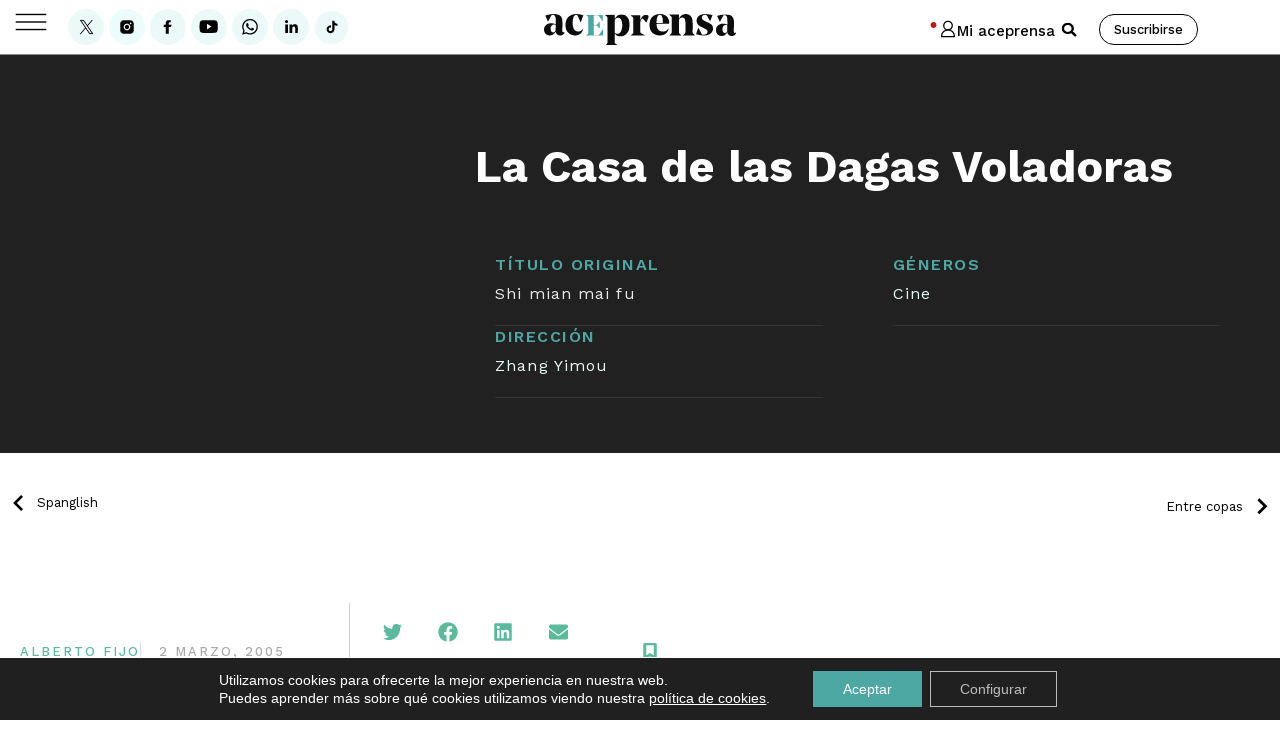

--- FILE ---
content_type: text/html; charset=UTF-8
request_url: https://www.aceprensa.com/resenas-cine-series/la-casa-de-las-dagas-voladoras/
body_size: 116932
content:
<!doctype html>
<html lang="es">
<head>
	<meta charset="UTF-8">
	<meta name="viewport" content="width=device-width, initial-scale=1">
	<meta name="google-site-verification" content="a6PB_A4W9BxgFmK-9NTGsTYM2bkPDzioGsKxUGUGjAs" />
	<meta name="facebook-domain-verification" content="i50ztjwnzbrftd37cab7av7f1tx2rq" />
	<meta name="viewport" content="width=device-width, initial-scale=1">
	<link rel="profile" href="http://gmpg.org/xfn/11">
	
	<meta name='robots' content='index, follow, max-image-preview:large, max-snippet:-1, max-video-preview:-1' />

<!-- Google Tag Manager for WordPress by gtm4wp.com -->
<script data-cfasync="false" data-pagespeed-no-defer>
	var gtm4wp_datalayer_name = "dataLayer";
	var dataLayer = dataLayer || [];

	const gtm4wp_scrollerscript_debugmode         = false;
	const gtm4wp_scrollerscript_callbacktime      = 100;
	const gtm4wp_scrollerscript_readerlocation    = 150;
	const gtm4wp_scrollerscript_contentelementid  = "content";
	const gtm4wp_scrollerscript_scannertime       = 6;
</script>
<!-- End Google Tag Manager for WordPress by gtm4wp.com -->
	<!-- This site is optimized with the Yoast SEO Premium plugin v26.7 (Yoast SEO v26.7) - https://yoast.com/wordpress/plugins/seo/ -->
	<title>La Casa de las Dagas Voladoras. Sinopsis y crítica de La Casa de las Dagas Voladoras</title>
	<meta name="description" content="- Sinopsis y crítica de &quot;La Casa de las Dagas Voladoras&quot;. - Director: Zhang Yimou. Guión: Li Feng, Zhang Yimou y Wang Bin. Intérpretes: Zhang Ziyi, Andy Lau, Takeshi Kaneshiro, Song Dandan. 119 min." />
	<link rel="canonical" href="https://www.aceprensa.com/resenas-cine-series/la-casa-de-las-dagas-voladoras/" />
	<meta property="og:locale" content="es_ES" />
	<meta property="og:type" content="article" />
	<meta property="og:title" content="La Casa de las Dagas Voladoras" />
	<meta property="og:description" content="- Sinopsis y crítica de &quot;La Casa de las Dagas Voladoras&quot;. - Director: Zhang Yimou. Guión: Li Feng, Zhang Yimou y Wang Bin. Intérpretes: Zhang Ziyi, Andy Lau, Takeshi Kaneshiro, Song Dandan. 119 min." />
	<meta property="og:url" content="https://www.aceprensa.com/resenas-cine-series/la-casa-de-las-dagas-voladoras/" />
	<meta property="og:site_name" content="Aceprensa" />
	<meta property="article:publisher" content="https://www.facebook.com/aceprensa/" />
	<meta property="article:modified_time" content="2019-08-29T14:14:41+00:00" />
	<meta property="og:image" content="https://www.aceprensa.com/wp-content/uploads/2022/04/aceprensa-bg-video-e1651235122461.jpg" />
	<meta property="og:image:width" content="800" />
	<meta property="og:image:height" content="450" />
	<meta property="og:image:type" content="image/jpeg" />
	<meta name="twitter:card" content="summary_large_image" />
	<meta name="twitter:site" content="@aceprensa" />
	<meta name="twitter:label1" content="Tiempo de lectura" />
	<meta name="twitter:data1" content="1 minuto" />
	<!-- / Yoast SEO Premium plugin. -->


<link rel="alternate" type="application/rss+xml" title="Aceprensa &raquo; Feed" href="https://www.aceprensa.com/feed/" />
<link rel="alternate" type="application/rss+xml" title="Aceprensa &raquo; Feed de los comentarios" href="https://www.aceprensa.com/comments/feed/" />
<link rel="alternate" type="application/rss+xml" title="Aceprensa &raquo; Comentario La Casa de las Dagas Voladoras del feed" href="https://www.aceprensa.com/resenas-cine-series/la-casa-de-las-dagas-voladoras/feed/" />
<link rel="alternate" title="oEmbed (JSON)" type="application/json+oembed" href="https://www.aceprensa.com/wp-json/oembed/1.0/embed?url=https%3A%2F%2Fwww.aceprensa.com%2Fresenas-cine-series%2Fla-casa-de-las-dagas-voladoras%2F" />
<link rel="alternate" title="oEmbed (XML)" type="text/xml+oembed" href="https://www.aceprensa.com/wp-json/oembed/1.0/embed?url=https%3A%2F%2Fwww.aceprensa.com%2Fresenas-cine-series%2Fla-casa-de-las-dagas-voladoras%2F&#038;format=xml" />
<style id='wp-img-auto-sizes-contain-inline-css'>
img:is([sizes=auto i],[sizes^="auto," i]){contain-intrinsic-size:3000px 1500px}
/*# sourceURL=wp-img-auto-sizes-contain-inline-css */
</style>
<link rel='stylesheet' id='acep-audioplayer-css' href='https://www.aceprensa.com/wp-content/plugins/acep_audio_player/css/acep-audio-style.css?ver=1.3' media='all' />
<link rel='stylesheet' id='wpra-lightbox-css' href='https://www.aceprensa.com/wp-content/plugins/wp-rss-aggregator/core/css/jquery-colorbox.css?ver=1.4.33' media='all' />
<link rel='stylesheet' id='post-views-counter-frontend-css' href='https://www.aceprensa.com/wp-content/plugins/post-views-counter/css/frontend.css?ver=1.7.0' media='all' />
<link rel='stylesheet' id='a-z-listing-block-css' href='https://www.aceprensa.com/wp-content/plugins/a-z-listing/css/a-z-listing-default.css?ver=4.3.1' media='all' />
<link rel='stylesheet' id='wpra-displays-css' href='https://www.aceprensa.com/wp-content/plugins/wp-rss-aggregator/core/css/displays.css?ver=5.0.10' media='all' />
<link rel='stylesheet' id='wpra-et-layout-css-css' href='https://www.aceprensa.com/wp-content/plugins/wp-rss-aggregator-premium//basic/css/et-layout.css?ver=5.0.10' media='all' />
<link rel='stylesheet' id='wpra-grid-layout-css-css' href='https://www.aceprensa.com/wp-content/plugins/wp-rss-aggregator-premium//basic/css/grid-layout.css?ver=5.0.10' media='all' />
<style id='global-styles-inline-css'>
:root{--wp--preset--aspect-ratio--square: 1;--wp--preset--aspect-ratio--4-3: 4/3;--wp--preset--aspect-ratio--3-4: 3/4;--wp--preset--aspect-ratio--3-2: 3/2;--wp--preset--aspect-ratio--2-3: 2/3;--wp--preset--aspect-ratio--16-9: 16/9;--wp--preset--aspect-ratio--9-16: 9/16;--wp--preset--color--black: #000000;--wp--preset--color--cyan-bluish-gray: #abb8c3;--wp--preset--color--white: #ffffff;--wp--preset--color--pale-pink: #f78da7;--wp--preset--color--vivid-red: #cf2e2e;--wp--preset--color--luminous-vivid-orange: #ff6900;--wp--preset--color--luminous-vivid-amber: #fcb900;--wp--preset--color--light-green-cyan: #7bdcb5;--wp--preset--color--vivid-green-cyan: #00d084;--wp--preset--color--pale-cyan-blue: #8ed1fc;--wp--preset--color--vivid-cyan-blue: #0693e3;--wp--preset--color--vivid-purple: #9b51e0;--wp--preset--gradient--vivid-cyan-blue-to-vivid-purple: linear-gradient(135deg,rgb(6,147,227) 0%,rgb(155,81,224) 100%);--wp--preset--gradient--light-green-cyan-to-vivid-green-cyan: linear-gradient(135deg,rgb(122,220,180) 0%,rgb(0,208,130) 100%);--wp--preset--gradient--luminous-vivid-amber-to-luminous-vivid-orange: linear-gradient(135deg,rgb(252,185,0) 0%,rgb(255,105,0) 100%);--wp--preset--gradient--luminous-vivid-orange-to-vivid-red: linear-gradient(135deg,rgb(255,105,0) 0%,rgb(207,46,46) 100%);--wp--preset--gradient--very-light-gray-to-cyan-bluish-gray: linear-gradient(135deg,rgb(238,238,238) 0%,rgb(169,184,195) 100%);--wp--preset--gradient--cool-to-warm-spectrum: linear-gradient(135deg,rgb(74,234,220) 0%,rgb(151,120,209) 20%,rgb(207,42,186) 40%,rgb(238,44,130) 60%,rgb(251,105,98) 80%,rgb(254,248,76) 100%);--wp--preset--gradient--blush-light-purple: linear-gradient(135deg,rgb(255,206,236) 0%,rgb(152,150,240) 100%);--wp--preset--gradient--blush-bordeaux: linear-gradient(135deg,rgb(254,205,165) 0%,rgb(254,45,45) 50%,rgb(107,0,62) 100%);--wp--preset--gradient--luminous-dusk: linear-gradient(135deg,rgb(255,203,112) 0%,rgb(199,81,192) 50%,rgb(65,88,208) 100%);--wp--preset--gradient--pale-ocean: linear-gradient(135deg,rgb(255,245,203) 0%,rgb(182,227,212) 50%,rgb(51,167,181) 100%);--wp--preset--gradient--electric-grass: linear-gradient(135deg,rgb(202,248,128) 0%,rgb(113,206,126) 100%);--wp--preset--gradient--midnight: linear-gradient(135deg,rgb(2,3,129) 0%,rgb(40,116,252) 100%);--wp--preset--font-size--small: 13px;--wp--preset--font-size--medium: 20px;--wp--preset--font-size--large: 36px;--wp--preset--font-size--x-large: 42px;--wp--preset--spacing--20: 0.44rem;--wp--preset--spacing--30: 0.67rem;--wp--preset--spacing--40: 1rem;--wp--preset--spacing--50: 1.5rem;--wp--preset--spacing--60: 2.25rem;--wp--preset--spacing--70: 3.38rem;--wp--preset--spacing--80: 5.06rem;--wp--preset--shadow--natural: 6px 6px 9px rgba(0, 0, 0, 0.2);--wp--preset--shadow--deep: 12px 12px 50px rgba(0, 0, 0, 0.4);--wp--preset--shadow--sharp: 6px 6px 0px rgba(0, 0, 0, 0.2);--wp--preset--shadow--outlined: 6px 6px 0px -3px rgb(255, 255, 255), 6px 6px rgb(0, 0, 0);--wp--preset--shadow--crisp: 6px 6px 0px rgb(0, 0, 0);}:root { --wp--style--global--content-size: 800px;--wp--style--global--wide-size: 1200px; }:where(body) { margin: 0; }.wp-site-blocks > .alignleft { float: left; margin-right: 2em; }.wp-site-blocks > .alignright { float: right; margin-left: 2em; }.wp-site-blocks > .aligncenter { justify-content: center; margin-left: auto; margin-right: auto; }:where(.wp-site-blocks) > * { margin-block-start: 24px; margin-block-end: 0; }:where(.wp-site-blocks) > :first-child { margin-block-start: 0; }:where(.wp-site-blocks) > :last-child { margin-block-end: 0; }:root { --wp--style--block-gap: 24px; }:root :where(.is-layout-flow) > :first-child{margin-block-start: 0;}:root :where(.is-layout-flow) > :last-child{margin-block-end: 0;}:root :where(.is-layout-flow) > *{margin-block-start: 24px;margin-block-end: 0;}:root :where(.is-layout-constrained) > :first-child{margin-block-start: 0;}:root :where(.is-layout-constrained) > :last-child{margin-block-end: 0;}:root :where(.is-layout-constrained) > *{margin-block-start: 24px;margin-block-end: 0;}:root :where(.is-layout-flex){gap: 24px;}:root :where(.is-layout-grid){gap: 24px;}.is-layout-flow > .alignleft{float: left;margin-inline-start: 0;margin-inline-end: 2em;}.is-layout-flow > .alignright{float: right;margin-inline-start: 2em;margin-inline-end: 0;}.is-layout-flow > .aligncenter{margin-left: auto !important;margin-right: auto !important;}.is-layout-constrained > .alignleft{float: left;margin-inline-start: 0;margin-inline-end: 2em;}.is-layout-constrained > .alignright{float: right;margin-inline-start: 2em;margin-inline-end: 0;}.is-layout-constrained > .aligncenter{margin-left: auto !important;margin-right: auto !important;}.is-layout-constrained > :where(:not(.alignleft):not(.alignright):not(.alignfull)){max-width: var(--wp--style--global--content-size);margin-left: auto !important;margin-right: auto !important;}.is-layout-constrained > .alignwide{max-width: var(--wp--style--global--wide-size);}body .is-layout-flex{display: flex;}.is-layout-flex{flex-wrap: wrap;align-items: center;}.is-layout-flex > :is(*, div){margin: 0;}body .is-layout-grid{display: grid;}.is-layout-grid > :is(*, div){margin: 0;}body{padding-top: 0px;padding-right: 0px;padding-bottom: 0px;padding-left: 0px;}a:where(:not(.wp-element-button)){text-decoration: underline;}:root :where(.wp-element-button, .wp-block-button__link){background-color: #32373c;border-width: 0;color: #fff;font-family: inherit;font-size: inherit;font-style: inherit;font-weight: inherit;letter-spacing: inherit;line-height: inherit;padding-top: calc(0.667em + 2px);padding-right: calc(1.333em + 2px);padding-bottom: calc(0.667em + 2px);padding-left: calc(1.333em + 2px);text-decoration: none;text-transform: inherit;}.has-black-color{color: var(--wp--preset--color--black) !important;}.has-cyan-bluish-gray-color{color: var(--wp--preset--color--cyan-bluish-gray) !important;}.has-white-color{color: var(--wp--preset--color--white) !important;}.has-pale-pink-color{color: var(--wp--preset--color--pale-pink) !important;}.has-vivid-red-color{color: var(--wp--preset--color--vivid-red) !important;}.has-luminous-vivid-orange-color{color: var(--wp--preset--color--luminous-vivid-orange) !important;}.has-luminous-vivid-amber-color{color: var(--wp--preset--color--luminous-vivid-amber) !important;}.has-light-green-cyan-color{color: var(--wp--preset--color--light-green-cyan) !important;}.has-vivid-green-cyan-color{color: var(--wp--preset--color--vivid-green-cyan) !important;}.has-pale-cyan-blue-color{color: var(--wp--preset--color--pale-cyan-blue) !important;}.has-vivid-cyan-blue-color{color: var(--wp--preset--color--vivid-cyan-blue) !important;}.has-vivid-purple-color{color: var(--wp--preset--color--vivid-purple) !important;}.has-black-background-color{background-color: var(--wp--preset--color--black) !important;}.has-cyan-bluish-gray-background-color{background-color: var(--wp--preset--color--cyan-bluish-gray) !important;}.has-white-background-color{background-color: var(--wp--preset--color--white) !important;}.has-pale-pink-background-color{background-color: var(--wp--preset--color--pale-pink) !important;}.has-vivid-red-background-color{background-color: var(--wp--preset--color--vivid-red) !important;}.has-luminous-vivid-orange-background-color{background-color: var(--wp--preset--color--luminous-vivid-orange) !important;}.has-luminous-vivid-amber-background-color{background-color: var(--wp--preset--color--luminous-vivid-amber) !important;}.has-light-green-cyan-background-color{background-color: var(--wp--preset--color--light-green-cyan) !important;}.has-vivid-green-cyan-background-color{background-color: var(--wp--preset--color--vivid-green-cyan) !important;}.has-pale-cyan-blue-background-color{background-color: var(--wp--preset--color--pale-cyan-blue) !important;}.has-vivid-cyan-blue-background-color{background-color: var(--wp--preset--color--vivid-cyan-blue) !important;}.has-vivid-purple-background-color{background-color: var(--wp--preset--color--vivid-purple) !important;}.has-black-border-color{border-color: var(--wp--preset--color--black) !important;}.has-cyan-bluish-gray-border-color{border-color: var(--wp--preset--color--cyan-bluish-gray) !important;}.has-white-border-color{border-color: var(--wp--preset--color--white) !important;}.has-pale-pink-border-color{border-color: var(--wp--preset--color--pale-pink) !important;}.has-vivid-red-border-color{border-color: var(--wp--preset--color--vivid-red) !important;}.has-luminous-vivid-orange-border-color{border-color: var(--wp--preset--color--luminous-vivid-orange) !important;}.has-luminous-vivid-amber-border-color{border-color: var(--wp--preset--color--luminous-vivid-amber) !important;}.has-light-green-cyan-border-color{border-color: var(--wp--preset--color--light-green-cyan) !important;}.has-vivid-green-cyan-border-color{border-color: var(--wp--preset--color--vivid-green-cyan) !important;}.has-pale-cyan-blue-border-color{border-color: var(--wp--preset--color--pale-cyan-blue) !important;}.has-vivid-cyan-blue-border-color{border-color: var(--wp--preset--color--vivid-cyan-blue) !important;}.has-vivid-purple-border-color{border-color: var(--wp--preset--color--vivid-purple) !important;}.has-vivid-cyan-blue-to-vivid-purple-gradient-background{background: var(--wp--preset--gradient--vivid-cyan-blue-to-vivid-purple) !important;}.has-light-green-cyan-to-vivid-green-cyan-gradient-background{background: var(--wp--preset--gradient--light-green-cyan-to-vivid-green-cyan) !important;}.has-luminous-vivid-amber-to-luminous-vivid-orange-gradient-background{background: var(--wp--preset--gradient--luminous-vivid-amber-to-luminous-vivid-orange) !important;}.has-luminous-vivid-orange-to-vivid-red-gradient-background{background: var(--wp--preset--gradient--luminous-vivid-orange-to-vivid-red) !important;}.has-very-light-gray-to-cyan-bluish-gray-gradient-background{background: var(--wp--preset--gradient--very-light-gray-to-cyan-bluish-gray) !important;}.has-cool-to-warm-spectrum-gradient-background{background: var(--wp--preset--gradient--cool-to-warm-spectrum) !important;}.has-blush-light-purple-gradient-background{background: var(--wp--preset--gradient--blush-light-purple) !important;}.has-blush-bordeaux-gradient-background{background: var(--wp--preset--gradient--blush-bordeaux) !important;}.has-luminous-dusk-gradient-background{background: var(--wp--preset--gradient--luminous-dusk) !important;}.has-pale-ocean-gradient-background{background: var(--wp--preset--gradient--pale-ocean) !important;}.has-electric-grass-gradient-background{background: var(--wp--preset--gradient--electric-grass) !important;}.has-midnight-gradient-background{background: var(--wp--preset--gradient--midnight) !important;}.has-small-font-size{font-size: var(--wp--preset--font-size--small) !important;}.has-medium-font-size{font-size: var(--wp--preset--font-size--medium) !important;}.has-large-font-size{font-size: var(--wp--preset--font-size--large) !important;}.has-x-large-font-size{font-size: var(--wp--preset--font-size--x-large) !important;}
:root :where(.wp-block-pullquote){font-size: 1.5em;line-height: 1.6;}
/*# sourceURL=global-styles-inline-css */
</style>
<style id='wpgb-head-inline-css'>
.wp-grid-builder:not(.wpgb-template),.wpgb-facet{opacity:0.01}.wpgb-facet fieldset{margin:0;padding:0;border:none;outline:none;box-shadow:none}.wpgb-facet fieldset:last-child{margin-bottom:40px;}.wpgb-facet fieldset legend.wpgb-sr-only{height:1px;width:1px}
/*# sourceURL=wpgb-head-inline-css */
</style>
<link rel='stylesheet' id='dce-style-css' href='https://www.aceprensa.com/wp-content/plugins/dynamic-content-for-elementor/assets/css/style.css?ver=3.3.23' media='all' />
<link rel='stylesheet' id='dce-hidden-label-css' href='https://www.aceprensa.com/wp-content/plugins/dynamic-content-for-elementor/assets/css/hidden-label.css?ver=3.3.23' media='all' />
<link rel='stylesheet' id='dce-dynamic-visibility-css' href='https://www.aceprensa.com/wp-content/plugins/dynamic-content-for-elementor/assets/css/dynamic-visibility.css?ver=3.3.23' media='all' />
<link rel='stylesheet' id='dce-tooltip-css' href='https://www.aceprensa.com/wp-content/plugins/dynamic-content-for-elementor/assets/css/tooltip.css?ver=3.3.23' media='all' />
<link rel='stylesheet' id='dce-pageScroll-css' href='https://www.aceprensa.com/wp-content/plugins/dynamic-content-for-elementor/assets/css/page-scroll.css?ver=3.3.23' media='all' />
<link rel='stylesheet' id='dce-plyr-css' href='https://www.aceprensa.com/wp-content/plugins/dynamic-content-for-elementor/assets/node/plyr/plyr.css?ver=3.3.23' media='all' />
<link rel='stylesheet' id='moove_activity_addon_frontend-css' href='https://www.aceprensa.com/wp-content/plugins/user-activity-tracking-and-log-addon/assets/css/activity-et-front.css?ver=4.2.1' media='all' />
<link rel='stylesheet' id='hello-elementor-css' href='https://www.aceprensa.com/wp-content/themes/hello-elementor/assets/css/reset.css?ver=3.4.5' media='all' />
<link rel='stylesheet' id='hello-elementor-child-css' href='https://www.aceprensa.com/wp-content/themes/hello-theme-child-master/style.css?ver=1.0.0' media='all' />
<link rel='stylesheet' id='hello-elementor-theme-style-css' href='https://www.aceprensa.com/wp-content/themes/hello-elementor/assets/css/theme.css?ver=3.4.5' media='all' />
<link rel='stylesheet' id='hello-elementor-header-footer-css' href='https://www.aceprensa.com/wp-content/themes/hello-elementor/assets/css/header-footer.css?ver=3.4.5' media='all' />
<link rel='stylesheet' id='elementor-frontend-css' href='https://www.aceprensa.com/wp-content/plugins/elementor/assets/css/frontend.min.css?ver=3.34.0' media='all' />
<link rel='stylesheet' id='widget-image-css' href='https://www.aceprensa.com/wp-content/plugins/elementor/assets/css/widget-image.min.css?ver=3.34.0' media='all' />
<link rel='stylesheet' id='widget-search-form-css' href='https://www.aceprensa.com/wp-content/plugins/elementor-pro/assets/css/widget-search-form.min.css?ver=3.34.0' media='all' />
<link rel='stylesheet' id='e-sticky-css' href='https://www.aceprensa.com/wp-content/plugins/elementor-pro/assets/css/modules/sticky.min.css?ver=3.34.0' media='all' />
<link rel='stylesheet' id='widget-heading-css' href='https://www.aceprensa.com/wp-content/plugins/elementor/assets/css/widget-heading.min.css?ver=3.34.0' media='all' />
<link rel='stylesheet' id='widget-form-css' href='https://www.aceprensa.com/wp-content/plugins/elementor-pro/assets/css/widget-form.min.css?ver=3.34.0' media='all' />
<link rel='stylesheet' id='widget-nav-menu-css' href='https://www.aceprensa.com/wp-content/plugins/elementor-pro/assets/css/widget-nav-menu.min.css?ver=3.34.0' media='all' />
<link rel='stylesheet' id='dce-acf-css' href='https://www.aceprensa.com/wp-content/plugins/dynamic-content-for-elementor/assets/css/acf-fields.css?ver=3.3.23' media='all' />
<link rel='stylesheet' id='dce-nextPrev-css' href='https://www.aceprensa.com/wp-content/plugins/dynamic-content-for-elementor/assets/css/prev-next.css?ver=3.3.23' media='all' />
<link rel='stylesheet' id='widget-post-info-css' href='https://www.aceprensa.com/wp-content/plugins/elementor-pro/assets/css/widget-post-info.min.css?ver=3.34.0' media='all' />
<link rel='stylesheet' id='widget-icon-list-css' href='https://www.aceprensa.com/wp-content/plugins/elementor/assets/css/widget-icon-list.min.css?ver=3.34.0' media='all' />
<link rel='stylesheet' id='widget-share-buttons-css' href='https://www.aceprensa.com/wp-content/plugins/elementor-pro/assets/css/widget-share-buttons.min.css?ver=3.34.0' media='all' />
<link rel='stylesheet' id='e-apple-webkit-css' href='https://www.aceprensa.com/wp-content/plugins/elementor/assets/css/conditionals/apple-webkit.min.css?ver=3.34.0' media='all' />
<link rel='stylesheet' id='dce-add-to-favorites-css' href='https://www.aceprensa.com/wp-content/plugins/dynamic-content-for-elementor/assets/css/add-to-favorites.css?ver=3.3.23' media='all' />
<link rel='stylesheet' id='widget-divider-css' href='https://www.aceprensa.com/wp-content/plugins/elementor/assets/css/widget-divider.min.css?ver=3.34.0' media='all' />
<link rel='stylesheet' id='swiper-css' href='https://www.aceprensa.com/wp-content/cache/asset-cleanup/css/item/elementor__assets__lib__swiper__v8__css__swiper-min-css-vb2b5334dbd9e73015a02a1d4dfa9518b7d40e733.css' media='all' />
<link rel='stylesheet' id='e-swiper-css' href='https://www.aceprensa.com/wp-content/plugins/elementor/assets/css/conditionals/e-swiper.min.css?ver=3.34.0' media='all' />
<link rel='stylesheet' id='elementor-post-333347-css' href='https://www.aceprensa.com/wp-content/uploads/elementor/css/post-333347.css?ver=1768630234' media='all' />
<link rel='stylesheet' id='elementor-post-3645660-css' href='https://www.aceprensa.com/wp-content/uploads/elementor/css/post-3645660.css?ver=1768630234' media='all' />
<link rel='stylesheet' id='elementor-post-349405-css' href='https://www.aceprensa.com/wp-content/uploads/elementor/css/post-349405.css?ver=1768630234' media='all' />
<link rel='stylesheet' id='elementor-post-368310-css' href='https://www.aceprensa.com/wp-content/uploads/elementor/css/post-368310.css?ver=1768630238' media='all' />
<link rel='stylesheet' id='sib-front-css-css' href='https://www.aceprensa.com/wp-content/plugins/mailin/css/mailin-front.css?ver=6.9' media='all' />
<link rel='stylesheet' id='moove_gdpr_frontend-css' href='https://www.aceprensa.com/wp-content/plugins/gdpr-cookie-compliance/dist/styles/gdpr-main-nf.css?ver=5.0.9' media='all' />
<style id='moove_gdpr_frontend-inline-css'>
				#moove_gdpr_cookie_modal .moove-gdpr-modal-content .moove-gdpr-tab-main h3.tab-title, 
				#moove_gdpr_cookie_modal .moove-gdpr-modal-content .moove-gdpr-tab-main span.tab-title,
				#moove_gdpr_cookie_modal .moove-gdpr-modal-content .moove-gdpr-modal-left-content #moove-gdpr-menu li a, 
				#moove_gdpr_cookie_modal .moove-gdpr-modal-content .moove-gdpr-modal-left-content #moove-gdpr-menu li button,
				#moove_gdpr_cookie_modal .moove-gdpr-modal-content .moove-gdpr-modal-left-content .moove-gdpr-branding-cnt a,
				#moove_gdpr_cookie_modal .moove-gdpr-modal-content .moove-gdpr-modal-footer-content .moove-gdpr-button-holder a.mgbutton, 
				#moove_gdpr_cookie_modal .moove-gdpr-modal-content .moove-gdpr-modal-footer-content .moove-gdpr-button-holder button.mgbutton,
				#moove_gdpr_cookie_modal .cookie-switch .cookie-slider:after, 
				#moove_gdpr_cookie_modal .cookie-switch .slider:after, 
				#moove_gdpr_cookie_modal .switch .cookie-slider:after, 
				#moove_gdpr_cookie_modal .switch .slider:after,
				#moove_gdpr_cookie_info_bar .moove-gdpr-info-bar-container .moove-gdpr-info-bar-content p, 
				#moove_gdpr_cookie_info_bar .moove-gdpr-info-bar-container .moove-gdpr-info-bar-content p a,
				#moove_gdpr_cookie_info_bar .moove-gdpr-info-bar-container .moove-gdpr-info-bar-content a.mgbutton, 
				#moove_gdpr_cookie_info_bar .moove-gdpr-info-bar-container .moove-gdpr-info-bar-content button.mgbutton,
				#moove_gdpr_cookie_modal .moove-gdpr-modal-content .moove-gdpr-tab-main .moove-gdpr-tab-main-content h1, 
				#moove_gdpr_cookie_modal .moove-gdpr-modal-content .moove-gdpr-tab-main .moove-gdpr-tab-main-content h2, 
				#moove_gdpr_cookie_modal .moove-gdpr-modal-content .moove-gdpr-tab-main .moove-gdpr-tab-main-content h3, 
				#moove_gdpr_cookie_modal .moove-gdpr-modal-content .moove-gdpr-tab-main .moove-gdpr-tab-main-content h4, 
				#moove_gdpr_cookie_modal .moove-gdpr-modal-content .moove-gdpr-tab-main .moove-gdpr-tab-main-content h5, 
				#moove_gdpr_cookie_modal .moove-gdpr-modal-content .moove-gdpr-tab-main .moove-gdpr-tab-main-content h6,
				#moove_gdpr_cookie_modal .moove-gdpr-modal-content.moove_gdpr_modal_theme_v2 .moove-gdpr-modal-title .tab-title,
				#moove_gdpr_cookie_modal .moove-gdpr-modal-content.moove_gdpr_modal_theme_v2 .moove-gdpr-tab-main h3.tab-title, 
				#moove_gdpr_cookie_modal .moove-gdpr-modal-content.moove_gdpr_modal_theme_v2 .moove-gdpr-tab-main span.tab-title,
				#moove_gdpr_cookie_modal .moove-gdpr-modal-content.moove_gdpr_modal_theme_v2 .moove-gdpr-branding-cnt a {
					font-weight: inherit				}
			#moove_gdpr_cookie_modal,#moove_gdpr_cookie_info_bar,.gdpr_cookie_settings_shortcode_content{font-family:&quot;Work Sans&quot;}#moove_gdpr_save_popup_settings_button{background-color:#373737;color:#fff}#moove_gdpr_save_popup_settings_button:hover{background-color:#000}#moove_gdpr_cookie_info_bar .moove-gdpr-info-bar-container .moove-gdpr-info-bar-content a.mgbutton,#moove_gdpr_cookie_info_bar .moove-gdpr-info-bar-container .moove-gdpr-info-bar-content button.mgbutton{background-color:#4da8a4}#moove_gdpr_cookie_modal .moove-gdpr-modal-content .moove-gdpr-modal-footer-content .moove-gdpr-button-holder a.mgbutton,#moove_gdpr_cookie_modal .moove-gdpr-modal-content .moove-gdpr-modal-footer-content .moove-gdpr-button-holder button.mgbutton,.gdpr_cookie_settings_shortcode_content .gdpr-shr-button.button-green{background-color:#4da8a4;border-color:#4da8a4}#moove_gdpr_cookie_modal .moove-gdpr-modal-content .moove-gdpr-modal-footer-content .moove-gdpr-button-holder a.mgbutton:hover,#moove_gdpr_cookie_modal .moove-gdpr-modal-content .moove-gdpr-modal-footer-content .moove-gdpr-button-holder button.mgbutton:hover,.gdpr_cookie_settings_shortcode_content .gdpr-shr-button.button-green:hover{background-color:#fff;color:#4da8a4}#moove_gdpr_cookie_modal .moove-gdpr-modal-content .moove-gdpr-modal-close i,#moove_gdpr_cookie_modal .moove-gdpr-modal-content .moove-gdpr-modal-close span.gdpr-icon{background-color:#4da8a4;border:1px solid #4da8a4}#moove_gdpr_cookie_info_bar span.moove-gdpr-infobar-allow-all.focus-g,#moove_gdpr_cookie_info_bar span.moove-gdpr-infobar-allow-all:focus,#moove_gdpr_cookie_info_bar button.moove-gdpr-infobar-allow-all.focus-g,#moove_gdpr_cookie_info_bar button.moove-gdpr-infobar-allow-all:focus,#moove_gdpr_cookie_info_bar span.moove-gdpr-infobar-reject-btn.focus-g,#moove_gdpr_cookie_info_bar span.moove-gdpr-infobar-reject-btn:focus,#moove_gdpr_cookie_info_bar button.moove-gdpr-infobar-reject-btn.focus-g,#moove_gdpr_cookie_info_bar button.moove-gdpr-infobar-reject-btn:focus,#moove_gdpr_cookie_info_bar span.change-settings-button.focus-g,#moove_gdpr_cookie_info_bar span.change-settings-button:focus,#moove_gdpr_cookie_info_bar button.change-settings-button.focus-g,#moove_gdpr_cookie_info_bar button.change-settings-button:focus{-webkit-box-shadow:0 0 1px 3px #4da8a4;-moz-box-shadow:0 0 1px 3px #4da8a4;box-shadow:0 0 1px 3px #4da8a4}#moove_gdpr_cookie_modal .moove-gdpr-modal-content .moove-gdpr-modal-close i:hover,#moove_gdpr_cookie_modal .moove-gdpr-modal-content .moove-gdpr-modal-close span.gdpr-icon:hover,#moove_gdpr_cookie_info_bar span[data-href]>u.change-settings-button{color:#4da8a4}#moove_gdpr_cookie_modal .moove-gdpr-modal-content .moove-gdpr-modal-left-content #moove-gdpr-menu li.menu-item-selected a span.gdpr-icon,#moove_gdpr_cookie_modal .moove-gdpr-modal-content .moove-gdpr-modal-left-content #moove-gdpr-menu li.menu-item-selected button span.gdpr-icon{color:inherit}#moove_gdpr_cookie_modal .moove-gdpr-modal-content .moove-gdpr-modal-left-content #moove-gdpr-menu li a span.gdpr-icon,#moove_gdpr_cookie_modal .moove-gdpr-modal-content .moove-gdpr-modal-left-content #moove-gdpr-menu li button span.gdpr-icon{color:inherit}#moove_gdpr_cookie_modal .gdpr-acc-link{line-height:0;font-size:0;color:transparent;position:absolute}#moove_gdpr_cookie_modal .moove-gdpr-modal-content .moove-gdpr-modal-close:hover i,#moove_gdpr_cookie_modal .moove-gdpr-modal-content .moove-gdpr-modal-left-content #moove-gdpr-menu li a,#moove_gdpr_cookie_modal .moove-gdpr-modal-content .moove-gdpr-modal-left-content #moove-gdpr-menu li button,#moove_gdpr_cookie_modal .moove-gdpr-modal-content .moove-gdpr-modal-left-content #moove-gdpr-menu li button i,#moove_gdpr_cookie_modal .moove-gdpr-modal-content .moove-gdpr-modal-left-content #moove-gdpr-menu li a i,#moove_gdpr_cookie_modal .moove-gdpr-modal-content .moove-gdpr-tab-main .moove-gdpr-tab-main-content a:hover,#moove_gdpr_cookie_info_bar.moove-gdpr-dark-scheme .moove-gdpr-info-bar-container .moove-gdpr-info-bar-content a.mgbutton:hover,#moove_gdpr_cookie_info_bar.moove-gdpr-dark-scheme .moove-gdpr-info-bar-container .moove-gdpr-info-bar-content button.mgbutton:hover,#moove_gdpr_cookie_info_bar.moove-gdpr-dark-scheme .moove-gdpr-info-bar-container .moove-gdpr-info-bar-content a:hover,#moove_gdpr_cookie_info_bar.moove-gdpr-dark-scheme .moove-gdpr-info-bar-container .moove-gdpr-info-bar-content button:hover,#moove_gdpr_cookie_info_bar.moove-gdpr-dark-scheme .moove-gdpr-info-bar-container .moove-gdpr-info-bar-content span.change-settings-button:hover,#moove_gdpr_cookie_info_bar.moove-gdpr-dark-scheme .moove-gdpr-info-bar-container .moove-gdpr-info-bar-content button.change-settings-button:hover,#moove_gdpr_cookie_info_bar.moove-gdpr-dark-scheme .moove-gdpr-info-bar-container .moove-gdpr-info-bar-content u.change-settings-button:hover,#moove_gdpr_cookie_info_bar span[data-href]>u.change-settings-button,#moove_gdpr_cookie_info_bar.moove-gdpr-dark-scheme .moove-gdpr-info-bar-container .moove-gdpr-info-bar-content a.mgbutton.focus-g,#moove_gdpr_cookie_info_bar.moove-gdpr-dark-scheme .moove-gdpr-info-bar-container .moove-gdpr-info-bar-content button.mgbutton.focus-g,#moove_gdpr_cookie_info_bar.moove-gdpr-dark-scheme .moove-gdpr-info-bar-container .moove-gdpr-info-bar-content a.focus-g,#moove_gdpr_cookie_info_bar.moove-gdpr-dark-scheme .moove-gdpr-info-bar-container .moove-gdpr-info-bar-content button.focus-g,#moove_gdpr_cookie_info_bar.moove-gdpr-dark-scheme .moove-gdpr-info-bar-container .moove-gdpr-info-bar-content a.mgbutton:focus,#moove_gdpr_cookie_info_bar.moove-gdpr-dark-scheme .moove-gdpr-info-bar-container .moove-gdpr-info-bar-content button.mgbutton:focus,#moove_gdpr_cookie_info_bar.moove-gdpr-dark-scheme .moove-gdpr-info-bar-container .moove-gdpr-info-bar-content a:focus,#moove_gdpr_cookie_info_bar.moove-gdpr-dark-scheme .moove-gdpr-info-bar-container .moove-gdpr-info-bar-content button:focus,#moove_gdpr_cookie_info_bar.moove-gdpr-dark-scheme .moove-gdpr-info-bar-container .moove-gdpr-info-bar-content span.change-settings-button.focus-g,span.change-settings-button:focus,button.change-settings-button.focus-g,button.change-settings-button:focus,#moove_gdpr_cookie_info_bar.moove-gdpr-dark-scheme .moove-gdpr-info-bar-container .moove-gdpr-info-bar-content u.change-settings-button.focus-g,#moove_gdpr_cookie_info_bar.moove-gdpr-dark-scheme .moove-gdpr-info-bar-container .moove-gdpr-info-bar-content u.change-settings-button:focus{color:#4da8a4}#moove_gdpr_cookie_modal .moove-gdpr-branding.focus-g span,#moove_gdpr_cookie_modal .moove-gdpr-modal-content .moove-gdpr-tab-main a.focus-g,#moove_gdpr_cookie_modal .moove-gdpr-modal-content .moove-gdpr-tab-main .gdpr-cd-details-toggle.focus-g{color:#4da8a4}#moove_gdpr_cookie_modal.gdpr_lightbox-hide{display:none}#moove_gdpr_cookie_info_bar .moove-gdpr-info-bar-container .moove-gdpr-info-bar-content a.mgbutton,#moove_gdpr_cookie_info_bar .moove-gdpr-info-bar-container .moove-gdpr-info-bar-content button.mgbutton,#moove_gdpr_cookie_modal .moove-gdpr-modal-content .moove-gdpr-modal-footer-content .moove-gdpr-button-holder a.mgbutton,#moove_gdpr_cookie_modal .moove-gdpr-modal-content .moove-gdpr-modal-footer-content .moove-gdpr-button-holder button.mgbutton,.gdpr-shr-button,#moove_gdpr_cookie_info_bar .moove-gdpr-infobar-close-btn{border-radius:0}
/*# sourceURL=moove_gdpr_frontend-inline-css */
</style>
<link rel='stylesheet' id='elementor-gf-worksans-css' href='https://fonts.googleapis.com/css?family=Work+Sans:100,100italic,200,200italic,300,300italic,400,400italic,500,500italic,600,600italic,700,700italic,800,800italic,900,900italic&#038;display=auto' media='all' />
<script type="text/javascript">
var clicky_custom = clicky_custom || {}
clicky_custom.visitor = clicky_custom.visitor || {}
clicky_custom.visitor ['Categorías'] = 'Cine'
clicky_custom.visitor ['Categorías'] = 'Cine/Series'
clicky_custom.visitor ['Etiquetas'] = 'Cine'
clicky_custom.visitor ['Etiquetas'] = 'Cine/Series'
clicky_custom.visitor ['Firmantes'] = 'Alberto Fijo'
</script>
<script src="https://www.aceprensa.com/wp-includes/js/jquery/jquery.min.js?ver=3.7.1" id="jquery-core-js"></script>
<script src="https://www.aceprensa.com/wp-includes/js/jquery/jquery-migrate.min.js?ver=3.4.1" id="jquery-migrate-js"></script>
<script id="post-views-counter-frontend-js-before">
var pvcArgsFrontend = {"mode":"rest_api","postID":151161,"requestURL":"https:\/\/www.aceprensa.com\/wp-json\/post-views-counter\/view-post\/151161","nonce":"84d1776276","dataStorage":"cookies","multisite":false,"path":"\/","domain":""};

//# sourceURL=post-views-counter-frontend-js-before
</script>
<script src="https://www.aceprensa.com/wp-content/plugins/post-views-counter/js/frontend.js?ver=1.7.0" id="post-views-counter-frontend-js"></script>
<script id="acep-export-dummy-js-before">
const acepExport={"ajaxurl":"https:\/\/www.aceprensa.com\/wp-admin\/admin-ajax.php"};
//# sourceURL=acep-export-dummy-js-before
</script>
<script src="https://www.aceprensa.com/wp-content/plugins/duracelltomi-google-tag-manager/dist/js/analytics-talk-content-tracking.js?ver=1.22.3" id="gtm4wp-scroll-tracking-js"></script>
<script id="sib-front-js-js-extra">
var sibErrMsg = {"invalidMail":"Please fill out valid email address","requiredField":"Please fill out required fields","invalidDateFormat":"Please fill out valid date format","invalidSMSFormat":"Please fill out valid phone number"};
var ajax_sib_front_object = {"ajax_url":"https://www.aceprensa.com/wp-admin/admin-ajax.php","ajax_nonce":"67fa736a03","flag_url":"https://www.aceprensa.com/wp-content/plugins/mailin/img/flags/"};
//# sourceURL=sib-front-js-js-extra
</script>
<script src="https://www.aceprensa.com/wp-content/plugins/mailin/js/mailin-front.js?ver=1762771821" id="sib-front-js-js"></script>
<link rel="EditURI" type="application/rsd+xml" title="RSD" href="https://www.aceprensa.com/xmlrpc.php?rsd" />
<link rel='shortlink' href='https://www.aceprensa.com/?p=151161' />
<noscript><style>.wp-grid-builder .wpgb-card.wpgb-card-hidden .wpgb-card-wrapper{opacity:1!important;visibility:visible!important;transform:none!important}.wpgb-facet {opacity:1!important;pointer-events:auto!important}.wpgb-facet *:not(.wpgb-pagination-facet){display:none}</style></noscript>
<!-- Google Tag Manager for WordPress by gtm4wp.com -->
<!-- GTM Container placement set to off -->
<script data-cfasync="false" data-pagespeed-no-defer>
	var dataLayer_content = {"visitorLoginState":"logged-out","visitorType":"visitor-logged-out","visitorUsername":"","pageTitle":"La Casa de las Dagas Voladoras. Sinopsis y crítica de La Casa de las Dagas Voladoras","pagePostType":"cine_y_series","pagePostType2":"single-cine_y_series","pageCategory":["cine","cine-series"],"pageAttributes":["cine","cine-series"],"pagePostAuthorID":1,"pagePostAuthor":"lolo","pagePostDate":"02\/03\/2005","pagePostDateYear":2005,"pagePostDateMonth":3,"pagePostDateDay":2,"pagePostDateDayName":"miércoles","pagePostDateHour":0,"pagePostDateMinute":0,"pagePostDateIso":"2005-03-02T00:00:00+01:00","pagePostDateUnix":1109721600,"pagePostTerms":{"category":["Cine","Cine\/Series"],"post_tag":["Cine","Cine\/Series"],"director":["Zhang Yimou"],"firmante":["Alberto Fijo"],"genero_cine_series":["Cine"],"meta":{"buscador_pelicula":"","titulo_original":"Shi mian mai fu","datos_de_pelicula":"","produccion":"","duracion":"","publico":"","clasificacion":"","estreno":"","post_views_count":1337,"ma_data":"s:49:\"a:1:{s:11:\"campaign_id\";s:16:\"1673064394151161\";}\";"}},"postCountOnPage":1,"postCountTotal":1,"postID":151161,"postFormat":"standard"};
	dataLayer.push( dataLayer_content );
</script>
<script data-cfasync="false" data-pagespeed-no-defer>
	console.warn && console.warn("[GTM4WP] Google Tag Manager container code placement set to OFF !!!");
	console.warn && console.warn("[GTM4WP] Data layer codes are active but GTM container must be loaded using custom coding !!!");
</script>
<!-- End Google Tag Manager for WordPress by gtm4wp.com -->
<!-- BEGIN Clicky Analytics v2.2.4 Tracking - https://wordpress.org/plugins/clicky-analytics/ -->
<script type="text/javascript">
  var clicky_custom = clicky_custom || {};
  clicky_custom.html_media_track = 1;
</script>
<script type="text/javascript">
  var clicky_custom = clicky_custom || {};
  clicky_custom.outbound_pattern = ['/go/','/out/'];
</script>

<script async src="//static.getclicky.com/101398935.js"></script>
<script src='//static.getclicky.com/inc/javascript/video/youtube.js'></script>
<!-- END Clicky Analytics v2.2.4 Tracking -->

<script type="text/javascript" src="https://cdn.brevo.com/js/sdk-loader.js" async></script>
<script type="text/javascript">
  window.Brevo = window.Brevo || [];
  window.Brevo.push(['init', {"client_key":"1wh43bjo3l4iqku5mqgih2is","email_id":null,"push":{"customDomain":"https:\/\/www.aceprensa.com\/wp-content\/plugins\/mailin\/"},"service_worker_url":"wonderpush-worker-loader.min.js?webKey=39fc34142f3a4943337794dcfae3e543e333af176986c6c32724069ba627d179","frame_url":"brevo-frame.html"}]);
</script><script type="text/javascript" src="https://cdn.by.wonderpush.com/sdk/1.1/wonderpush-loader.min.js" async></script>
<script type="text/javascript">
  window.WonderPush = window.WonderPush || [];
  window.WonderPush.push(['init', {"customDomain":"https:\/\/www.aceprensa.com\/wp-content\/plugins\/mailin\/","serviceWorkerUrl":"wonderpush-worker-loader.min.js?webKey=39fc34142f3a4943337794dcfae3e543e333af176986c6c32724069ba627d179","frameUrl":"wonderpush.min.html","webKey":"39fc34142f3a4943337794dcfae3e543e333af176986c6c32724069ba627d179"}]);
</script>

<script type="application/ld+json" class="saswp-schema-markup-output">
[{"@context":"https:\/\/schema.org\/","@graph":[{"@context":"https:\/\/schema.org\/","@type":"SiteNavigationElement","@id":"https:\/\/www.aceprensa.com\/#sociedad","name":"Sociedad","url":"https:\/\/www.aceprensa.com\/sociedad\/"},{"@context":"https:\/\/schema.org\/","@type":"SiteNavigationElement","@id":"https:\/\/www.aceprensa.com\/#politica","name":"Pol\u00edtica","url":"https:\/\/www.aceprensa.com\/politica\/"},{"@context":"https:\/\/schema.org\/","@type":"SiteNavigationElement","@id":"https:\/\/www.aceprensa.com\/#ciencia","name":"Ciencia","url":"https:\/\/www.aceprensa.com\/ciencia\/"},{"@context":"https:\/\/schema.org\/","@type":"SiteNavigationElement","@id":"https:\/\/www.aceprensa.com\/#familia","name":"Familia","url":"https:\/\/www.aceprensa.com\/familia\/"},{"@context":"https:\/\/schema.org\/","@type":"SiteNavigationElement","@id":"https:\/\/www.aceprensa.com\/#educacion","name":"Educaci\u00f3n","url":"https:\/\/www.aceprensa.com\/educacion\/"},{"@context":"https:\/\/schema.org\/","@type":"SiteNavigationElement","@id":"https:\/\/www.aceprensa.com\/#cultura","name":"Cultura","url":"https:\/\/www.aceprensa.com\/cultura\/"},{"@context":"https:\/\/schema.org\/","@type":"SiteNavigationElement","@id":"https:\/\/www.aceprensa.com\/#religion","name":"Religi\u00f3n","url":"https:\/\/www.aceprensa.com\/religion\/"},{"@context":"https:\/\/schema.org\/","@type":"SiteNavigationElement","@id":"https:\/\/www.aceprensa.com\/#libros","name":"Libros","url":"https:\/\/www.aceprensa.com\/resenas-libros"},{"@context":"https:\/\/schema.org\/","@type":"SiteNavigationElement","@id":"https:\/\/www.aceprensa.com\/#cine","name":"Cine","url":"https:\/\/www.aceprensa.com\/resenas-cine-series"},{"@context":"https:\/\/schema.org\/","@type":"SiteNavigationElement","@id":"https:\/\/www.aceprensa.com\/#hazte-socio","name":"Hazte socio","url":"https:\/\/www.aceprensa.com\/suscripciones\/planes"},{"@context":"https:\/\/schema.org\/","@type":"SiteNavigationElement","@id":"https:\/\/www.aceprensa.com\/#nuestra-mision","name":"Nuestra misi\u00f3n","url":"https:\/\/www.aceprensa.com\/nuestra-mision\/"},{"@context":"https:\/\/schema.org\/","@type":"SiteNavigationElement","@id":"https:\/\/www.aceprensa.com\/#que-hacemos","name":"Qu\u00e9 hacemos","url":"https:\/\/www.aceprensa.com\/que-hacemos\/"},{"@context":"https:\/\/schema.org\/","@type":"SiteNavigationElement","@id":"https:\/\/www.aceprensa.com\/#aceprensa-forum","name":"Aceprensa F\u00f3rum","url":"https:\/\/www.aceprensa.com\/aceprensa-forum\/"},{"@context":"https:\/\/schema.org\/","@type":"SiteNavigationElement","@id":"https:\/\/www.aceprensa.com\/#haz-un-donativo","name":"Haz un donativo","url":"https:\/\/www.aceprensa.com\/quienes-somos#donacion"},{"@context":"https:\/\/schema.org\/","@type":"SiteNavigationElement","@id":"https:\/\/www.aceprensa.com\/#miaceprensa","name":"miaceprensa","url":"https:\/\/www.aceprensa.com\/zona-socios"}]},

{"@context":"https:\/\/schema.org\/","@type":"BreadcrumbList","@id":"https:\/\/www.aceprensa.com\/resenas-cine-series\/la-casa-de-las-dagas-voladoras\/#breadcrumb","itemListElement":[{"@type":"ListItem","position":1,"item":{"@id":"https:\/\/www.aceprensa.com","name":"Aceprensa"}},{"@type":"ListItem","position":2,"item":{"@id":"https:\/\/www.aceprensa.com\/resenas-cine-series\/","name":"Cine &amp; Series"}},{"@type":"ListItem","position":3,"item":{"@id":"https:\/\/www.aceprensa.com\/cine-series\/cine\/","name":"Cine"}},{"@type":"ListItem","position":4,"item":{"@id":"https:\/\/www.aceprensa.com\/cine-series\/","name":"Cine\/Series"}},{"@type":"ListItem","position":5,"item":{"@id":"https:\/\/www.aceprensa.com\/resenas-cine-series\/la-casa-de-las-dagas-voladoras\/","name":"La Casa de las Dagas Voladoras"}}]},

{"@context":"https:\/\/schema.org\/","@type":"Movie","@id":"https:\/\/www.aceprensa.com\/resenas-cine-series\/la-casa-de-las-dagas-voladoras\/#Movie","name":"La Casa de las Dagas Voladoras","description":"Director: Zhang Yimou. Gui\u00f3n: Li Feng, Zhang Yimou y Wang Bin. Int\u00e9rpretes: Zhang Ziyi, Andy Lau, Takeshi Kaneshiro, Song Dandan. 119 min. J\u00f3venes-adultos.        China, a\u00f1o 859. La otrora floreciente dinast\u00eda Tang est\u00e1 en declive. El malestar es general y el gobierno corrupto se enfrenta a numerosos ej\u00e9rcitos rebeldes. El mayor y m\u00e1s poderoso de \u00e9stos est\u00e1 gobernado por un misterioso nuevo l\u00edder. Dos capitanes locales, Leo y Jin, deben capturar al nuevo l\u00edder, para lo que cuentan con un elaborado plan. El capit\u00e1n Jin se har\u00e1 pasar por un guerrero solitario y rescatar\u00e1 de la prisi\u00f3n a una revolucionaria, la bella y ciega Mei (Zhang Ziyi), para ganarse su confianza y llevarla a la sede secreta del ej\u00e9rcito. El plan funciona pero, para su sorpresa, Jin y Mei se enamoran profundamente durante el largo viaje.        Zhang Yimou, despu\u00e9s del \u00e9xito de p\u00fablico y cr\u00edtica cosechado por \"Hero\", dirige una nueva pel\u00edcula de artes marciales con aires de \u00f3pera danzada. Repite como productor Bill Kong (Tigre y Drag\u00f3n).        Verdaderamente esta nueva superproducci\u00f3n, aun siendo menos redonda que \"Hero\", tiene momentos en los que solo cabe levantarse y aplaudir (sobre todo la larga y espectacular danza inicial).        Las coreograf\u00edas, el vestuario, las localizaciones (chinas y ucranianas), el sonido, la fotograf\u00eda, el montaje, las interpretaciones tienen mucha calidad; pero la historia es confusa, m\u00e1s confusa y enmara\u00f1ada que en \"Hero\", que ya estaba bien servida. Y el gui\u00f3n es reiterativo y lineal, con varios pasajes er\u00f3ticos bastante rid\u00edculos, que suenan a concesi\u00f3n.        Se entiende que los seguidores de Zhang Yimou echen de menos su cine peque\u00f1o, ese que con muy poco lograba conmover mucho.Alberto Fijo","url":"https:\/\/www.aceprensa.com\/resenas-cine-series\/la-casa-de-las-dagas-voladoras\/","sameAs":"https:\/\/www.aceprensa.com\/resenas-cine-series\/la-casa-de-las-dagas-voladoras\/","image":[],"dateCreated":"","director":{"@type":"Person","name":"Zhang Yimou"},"aggregateRating":{"@type":"aggregateRating","ratingValue":"5","reviewCount":"100"},"review":[]},

{"@context":"https:\/\/schema.org\/","@type":"Person","name":"Alberto Fijo","url":"https:\/\/www.aceprensa.com\/resenas-cine-series\/la-casa-de-las-dagas-voladoras\/","sameAs":["http:\/\/aquiles.es"],"address":{"@type":"PostalAddress"},"description":"Director: Zhang Yimou. Gui\u00f3n: Li Feng, Zhang Yimou y Wang Bin. Int\u00e9rpretes: Zhang Ziyi, Andy Lau, Takeshi Kaneshiro, Song Dandan. 119 min. J\u00f3venes-adultos. China, a\u00f1o 859. La otrora floreciente dinast\u00eda Tang est\u00e1 en declive. El malestar es general y el gobierno corrupto se enfrenta a numerosos ej\u00e9rcitos rebeldes. El mayor y m\u00e1s poderoso de \u00e9stos","image":{"@type":"ImageObject","@id":"https:\/\/www.aceprensa.com\/resenas-cine-series\/la-casa-de-las-dagas-voladoras\/#primaryimage","url":"https:\/\/www.aceprensa.com\/wp-content\/uploads\/2019\/12\/cabecera_aceprensa.png","width":"1721","height":"276"}},

{"@context":"https:\/\/schema.org\/","@type":"TVSeries","@id":"https:\/\/www.aceprensa.com\/resenas-cine-series\/la-casa-de-las-dagas-voladoras\/#TVSeries","author":{"@type":"Person","name":"Zhang Yimou"},"name":"La Casa de las Dagas Voladoras","description":"Director: Zhang Yimou. Gui\u00f3n: Li Feng, Zhang Yimou y Wang Bin. Int\u00e9rpretes: Zhang Ziyi, Andy Lau, Takeshi Kaneshiro, Song Dandan. 119 min. J\u00f3venes-adultos.        China, a\u00f1o 859. La otrora floreciente dinast\u00eda Tang est\u00e1 en declive. El malestar es general y el gobierno corrupto se enfrenta a numerosos ej\u00e9rcitos rebeldes. El mayor y m\u00e1s poderoso de \u00e9stos est\u00e1 gobernado por un misterioso nuevo l\u00edder. Dos capitanes locales, Leo y Jin, deben capturar al nuevo l\u00edder, para lo que cuentan con un elaborado plan. El capit\u00e1n Jin se har\u00e1 pasar por un guerrero solitario y rescatar\u00e1 de la prisi\u00f3n a una revolucionaria, la bella y ciega Mei (Zhang Ziyi), para ganarse su confianza y llevarla a la sede secreta del ej\u00e9rcito. El plan funciona pero, para su sorpresa, Jin y Mei se enamoran profundamente durante el largo viaje.        Zhang Yimou, despu\u00e9s del \u00e9xito de p\u00fablico y cr\u00edtica cosechado por \"Hero\", dirige una nueva pel\u00edcula de artes marciales con aires de \u00f3pera danzada. Repite como productor Bill Kong (Tigre y Drag\u00f3n).        Verdaderamente esta nueva superproducci\u00f3n, aun siendo menos redonda que \"Hero\", tiene momentos en los que solo cabe levantarse y aplaudir (sobre todo la larga y espectacular danza inicial).        Las coreograf\u00edas, el vestuario, las localizaciones (chinas y ucranianas), el sonido, la fotograf\u00eda, el montaje, las interpretaciones tienen mucha calidad; pero la historia es confusa, m\u00e1s confusa y enmara\u00f1ada que en \"Hero\", que ya estaba bien servida. Y el gui\u00f3n es reiterativo y lineal, con varios pasajes er\u00f3ticos bastante rid\u00edculos, que suenan a concesi\u00f3n.        Se entiende que los seguidores de Zhang Yimou echen de menos su cine peque\u00f1o, ese que con muy poco lograba conmover mucho.Alberto Fijo","image":[],"review":[]}]
</script>

			<style>
				.e-con.e-parent:nth-of-type(n+4):not(.e-lazyloaded):not(.e-no-lazyload),
				.e-con.e-parent:nth-of-type(n+4):not(.e-lazyloaded):not(.e-no-lazyload) * {
					background-image: none !important;
				}
				@media screen and (max-height: 1024px) {
					.e-con.e-parent:nth-of-type(n+3):not(.e-lazyloaded):not(.e-no-lazyload),
					.e-con.e-parent:nth-of-type(n+3):not(.e-lazyloaded):not(.e-no-lazyload) * {
						background-image: none !important;
					}
				}
				@media screen and (max-height: 640px) {
					.e-con.e-parent:nth-of-type(n+2):not(.e-lazyloaded):not(.e-no-lazyload),
					.e-con.e-parent:nth-of-type(n+2):not(.e-lazyloaded):not(.e-no-lazyload) * {
						background-image: none !important;
					}
				}
			</style>
			<link rel="icon" href="https://www.aceprensa.com/wp-content/uploads/2020/12/Avatar-150x150.png" sizes="32x32" />
<link rel="icon" href="https://www.aceprensa.com/wp-content/uploads/2020/12/Avatar.png" sizes="192x192" />
<link rel="apple-touch-icon" href="https://www.aceprensa.com/wp-content/uploads/2020/12/Avatar.png" />
<meta name="msapplication-TileImage" content="https://www.aceprensa.com/wp-content/uploads/2020/12/Avatar.png" />
		<style id="wp-custom-css">
			/* Errores en altura de elementos */
.elementor-widget-container {
    height: unset!important;
}

/* Widget Favoritos */
.elementor-alert button.elementor-alert-dismiss {
    right: 0;
    top: 0;
    line-height: 0.6;
		outline: unset;
}

.block-favoritos span.elementor-button-text {
    display: none;
}

/* Reproductores de video */

.wp-video {
	width: 100%!important;
}
.wp-video video {
	height: auto;
}

.chbox-switch {
  display: inline-block;
  height: 24px;
  position: relative;
  width: 42px;
}

.chbox-switch input {
  display:none;
}

.chbox-slider {
  background-color: #ccc;
  bottom: 0;
  cursor: pointer;
  left: 0;
  position: absolute;
  right: 0;
  top: 0;
  transition: .4s;
}

.chbox-slider:before {
  background-color: #fff;
  bottom: 3px;
  content: "";
  height: 18px;
  left: 4px;
  position: absolute;
  transition: .4s;
  width: 18px;
}

input:checked + .chbox-slider {
  background-color: #128b88;
}

input:checked + .chbox-slider:before {
  transform: translateX(16px);
}

.chbox-slider.chbox-round {
  border-radius: 24px;
}

.chbox-slider.chbox-round:before {
  border-radius: 50%;
}

.dynamic-content-for-elementor-date  {
	display: flex;
}
.dialog-lightbox-close-button.dialog-close-button {
    font-size: 2.5em;
		top: 25px;
}
.modal-content {
	color: #444444;
}

button.rounded-green {
	border-radius: 50px;
	padding: 12px 40px;
	font-size: 110%;
	background-color: #128b88;
}

#wpmem_reg .button_div, #wpmem_login .button_div {
	width: 100%;
}

#wpmem_login input.buttons {
	display: block;
	margin: 40px auto 20px;
}

#wpmem_reg, #wpmem_login {
	color: #212121;
	font-family: "Work Sans", sans-serif;
	font-size: 1rem;
	padding: 2rem 2.5rem;
}

[data-elementor-device-mode="mobile"] #wpmem_reg,
[data-elementor-device-mode="mobile"] #wpmem_login {
	padding: 0;
}

#wpmem_login .link-text {
	padding: 1em 0;
	width: 100%;
	text-align: center;
	display: inline-block;
	vertical-align: middle;
	font-weight: 600;
	font-size: 15px;
	color: #7A7A7A;
}

#wpmem_login .link-text a {
	color: #444444;
}

#wpmem_login .link-text a:hover {
	color: #128b88;
	transition: 0.3s;
}
#wpmem_login span.link-text-register {
	display: none;
}

#wpmem_reg legend, #wpmem_login legend {
	font-size: 1.2rem;
	line-height: 1.5;
	font-weight: 700;
	text-transform: uppercase;
	letter-spacing: .15em;
	text-align: center;
	color: #59bb9c;
	padding-bottom: 40px;
}
#wpmem_login .div_text, #wpmem_reg .div_text, #wpmem_reg .div_textarea, #wpmem_reg .div_select, #wpmem_reg .div_checkbox, #wpmem_reg .div_multiselect, #wpmem_reg .div_multicheckbox, #wpmem_reg .div_radio, #wpmem_reg .div_image, #wpmem_reg .div_file, #wpmem_reg .div_url, #wpmem_reg .div_number, #wpmem_reg .div_date {
    width: 100%;
    margin: 0 auto 24px;
}

#wpmem_reg input[type="text"], #wpmem_reg input[type="password"], #wpmem_reg input[type="email"], #wpmem_reg input[type="url"], #wpmem_reg input[type="number"], #wpmem_reg input[type="date"], #wpmem_reg textarea, #wpmem_login input[type="text"], #wpmem_login input[type="password"] {
	border: none;
    border-bottom: 1px solid #5EBB9C;
	color: #212121;
	padding: 8px 10px 8px 0;
	font-size: 1.2rem;
	background:none;
}

#wpmem_restricted_msg {
	margin-top: -25px;
	background-color: #fff;
	position: relative;
}

.members-msg p {
	margin: 2rem 3rem 3rem 2rem;
}
div.members-msg {
	text-align: center;
	padding: 2.5rem;
	box-shadow: 0px -20px 20px 15px rgba(255,255,255,1);
}

p.members-msg-title {
	font-family: "Work Sans",sans-serif;
	font-weight: 700;
	font-size: 1.5rem;
	text-transform: uppercase;
	letter-spacing: .15em;
	color: #59bb9c;
}

.members-msg a.button {
	width: 160px;
	margin-bottom: 10px;
}

.members-msg a.button.reg {
	background-color: #FFFFFF;
	border: 2px solid;
	color: #000000;
}

[type=button], [type=submit], button, .button {
	font-weight: 600;
	font-family: Work Sans, sans-serif;
	color: #FFFFFF;
	background-color: #000000;
	border-radius: unset;
	padding: .5rem 2rem;
	border: unset;
	line-height: 1.5;
	margin: 0;
	overflow: visible;
	width: auto;
	font-size: 1rem;
	transition: all .3s;
	text-align: center;
	white-space: nowrap;
	display: inline-block;
}

[type=button]:focus, [type=button]:hover, [type=submit]:focus, [type=submit]:hover, button:focus, button:hover, .button:hover, a.button.reg:hover {
	background-color: #59bb9c;
	color: #FFFFFF;
}

.libros-template-default {
	background-color: #FFF;
}

.single H4 {
	font-weight: bold;
}

.resumen {
	font-weight: bold;
}

.sumario1 {
	font-weight: 700;
}

.sumario, .sumario1, .sumario2, .sumario3, .sumario4, .sumario5, blockquote {
  font-size: 1.3em;
	font-weight: 700;
	text-align: center;
	max-width: 500px;
  margin: 70px auto 80px;
  quotes: "-""-";
  line-height: 1.4;
}
.sumario:before, .sumario1:before, .sumario2:before, .sumario3:before, .sumario4:before, .sumario5:before, blockquote:before {
  content: open-quote;
  display: table;
	margin: 0 auto;
  height: 0;
  line-height: 0;
  position: relative;
	top: -30px;
  font-size: 1em;
	transform: scale(4,1);
}
.sumario:after, .sumario2:after, .sumario1:after, .sumario3:after, .sumario4:after, .sumario5:after, blockquote:after {
  content: close-quote;
  display: table;
	margin: 0 auto;
  height: 0;
  line-height: 0;
  left: 10px;
  position: relative;
  top: 25px;
  font-size: 1em;
	transform: scale(4,1);
}

.parrafo-work-sans {
	font-family: 'Work Sans', sans-serif;
}

.main-title .elementor-heading-title:before, .main-title .elementor-heading-title:after {
    content: '';
    border-top: 1px solid #e3e5eb;
    margin: 8px 0px 0 0;
    flex: 1 0 20px;
}
.main-title .elementor-heading-title {
    display: flex;
    width: 100%;
    justify-content: center;
}
.main-title .elementor-heading-title:before {
    margin-right: 20px;
}
.main-title .elementor-heading-title:after {
    right: 100%;
    margin-left: 20px;
}

.elementor-widget-theme-post-content a {
	text-decoration: underline;
}

blockquote {
    border-left: 0!important;
}
.elementor-widget .elementor-icon-list-items.elementor-inline-items .elementor-icon-list-item {
    margin-right: 8px;
    margin-left: -5px;
}
.elementor-text-editor strong {
	font-weight: bold;
}

#related {
	font-family: "Work Sans", sans-serif;
	font-weight: 600;
}

#related .dev-custom-crp-list-item-date {
	font-size:11px;
	color: #7a7a7a;
	display: inline-block;
}

#related .dev-custom-crp-list-item-terms {
	font-size: 11px;
	color: #7a7a7a;
	display: inline-block;
	text-transform: uppercase;
	padding-left: 8px;
	border-left: 1px solid #ddd;
	margin-left: 8px;
}

#related h5 {
	font-size: 20px;
	text-transform: uppercase;
	font-weight: 600;
	color: #444;
	padding: 30px 15px 0 15px;
}

#related ul.crp-list,
#related ol.crp-list {
	padding: 0;
	position: relative;
	box-sizing: border-box;
}

#related .crp-list li {
  display: inline-block;
	height: 100%;
  padding: 15px;
	width: 50%;
	vertical-align: middle;
}

#related .crp-list-item-title a {
	color: #444;
	font-size: 16px;
	font-weight: 600;
}

#related .crp-list-item-title a:hover {
	color: var( --e-global-color-accent );
	transition: 0.3s;
}
[data-elementor-device-mode="mobile"] #related .crp-list li {
	display: block;
	width: 100%;
}
.reading_duration {
	font-family: "Work Sans", sans-serif;
	font-weight: bold;
	color: #444;
	background-color: #eee;
	padding: 5px;
	border-radius: 15px
}
/* Ocultar Google Recaptcha */
.grecaptcha-badge {
	visibility: hidden;
}


/* Posición de las anclas */

body:not(.elementor-editor-active) .elementor-widget-menu-anchor {
   position: relative;
   z-index: -1;
 }
 body:not(.elementor-editor-active) .elementor-menu-anchor:before {
   content: "";
   display: block;
   height: 100px;
   margin: -100px 0 0;
   visibility: hidden;
   pointer-events: none;
 }

li.verde a {
	color: var( --e-global-color-accent )!important;
}
li.verde a:hover {
	color: var( --e-global-color-primary )!important;
	transition: 0.3s;
}

#_oss_container {
	display: none;
}

.nav-previous, .nav-next {
    display: inline-block;
    width: 50%;
}
.no-comments {
	margin-top: 25px;
}

/* Boton de login Auth0 OIDC */

.oidc_posts_login {
    background-color: #000;
    width: 100%;
    border-radius: 0;
    color: #FFF!important;
	  text-decoration: none!important;
}
.oidc_posts_login:hover {
    background-color: var(--e-global-color-accent);
    transition: 0,3s;
}

/* Boton de logout con icono Auth0 OIDC */
.oidc_logout_button {
  display: inline-flex;
  align-items: center;
  gap: 6px;
  font-family: 'Work Sans', serif;
  font-weight: 600;
  color: #444444!important;
  font-size:15px;
  text-decoration: none;
}
.oidc_logout_button:hover {
  color: rgb(180, 57, 57)!important;
  transition: 0,3s;
}
.oidc_logout_button::before {
  content: '';
  display: inline-block;
  width: 1em;
  height: 1em;
  background-color: currentColor;
  -webkit-mask-image: url("data:image/svg+xml,%3Csvg xmlns='http://www.w3.org/2000/svg' viewBox='0 0 512 512'%3E%3Cpath d='M96 480h64C177.7 480 192 465.7 192 448S177.7 416 160 416H96c-17.67 0-32-14.33-32-32V128c0-17.67 14.33-32 32-32h64C177.7 96 192 81.67 192 64S177.7 32 160 32H96C42.98 32 0 74.98 0 128v256C0 437 42.98 480 96 480zM504.8 238.5l-144.1-136c-6.975-6.578-17.2-8.375-26-4.594c-8.803 3.797-14.51 12.47-14.51 22.05l-.0918 72l-128-.001c-17.69 0-32.02 14.33-32.02 32v64c0 17.67 14.34 32 32.02 32l128 .001l.0918 71.1c0 9.578 5.707 18.25 14.51 22.05c8.803 3.781 19.03 1.984 26-4.594l144.1-136C514.4 264.4 514.4 247.6 504.8 238.5z'/%3E%3C/svg%3E");
  mask-image: url("data:image/svg+xml,%3Csvg xmlns='http://www.w3.org/2000/svg' viewBox='0 0 512 512'%3E%3Cpath d='M96 480h64C177.7 480 192 465.7 192 448S177.7 416 160 416H96c-17.67 0-32-14.33-32-32V128c0-17.67 14.33-32 32-32h64C177.7 96 192 81.67 192 64S177.7 32 160 32H96C42.98 32 0 74.98 0 128v256C0 437 42.98 480 96 480zM504.8 238.5l-144.1-136c-6.975-6.578-17.2-8.375-26-4.594c-8.803 3.797-14.51 12.47-14.51 22.05l-.0918 72l-128-.001c-17.69 0-32.02 14.33-32.02 32v64c0 17.67 14.34 32 32.02 32l128 .001l.0918 71.1c0 9.578 5.707 18.25 14.51 22.05c8.803 3.781 19.03 1.984 26-4.594l144.1-136C514.4 264.4 514.4 247.6 504.8 238.5z'/%3E%3C/svg%3E");
  -webkit-mask-size: contain;
  mask-size: contain;
  -webkit-mask-repeat: no-repeat;
  mask-repeat: no-repeat;
}

@media print {
	.headerHome {
		position: relative!important;
	}
	.headerHome .e-con-inner {
		justify-content: center!important;
	}
	.login-container,
	.social-container{
		display:none;
	}
	.header-col-logo {
		width: 100%!important;
		padding: 20px 0 0;
	}
	.single-cine_y_series .meta-cine a,
	.single-cine_y_series .meta-cine p,
	.single-juegos #col-datos a,
	.single-juegos #col-datos p,
	.single-libros #col-datos a,
	.single-libros #col-datos p {
		color: #666666!important;
	}
	footer,
	.header-col-menu,
	.header-col-buttons,
	.elementor-widget-share-buttons,
	.seccion-audio-art,
	iframe,
	#comments {
    display: none;
  }

  a[href]:after {
    content: none !important;
	}

	#col-img {
		width: 50%;
	}
	
	#col-img img {
		width: 45%;
	}
	#col-datos {
		width: 50%;
	}
	.btn-compra {
		display: none;
	}
}		</style>
		<meta name="generator" content="WP Rocket 3.20.3" data-wpr-features="wpr_desktop" /></head>
<body class="wp-singular cine_y_series-template-default single single-cine_y_series postid-151161 single-format-standard wp-custom-logo wp-embed-responsive wp-theme-hello-elementor wp-child-theme-hello-theme-child-master hello-elementor-default elementor-default elementor-kit-333347 elementor-page-368310">
<!-- Custom jQuery !-->
<script type="text/javascript">

jQuery( document ).ready(function() {

	// Flecha y botón de búsqueda
	jQuery('.elementor-search-form__input').after('<button type="submit" class="btn btn-success buscador-btn" style=""><i class="fa fa-arrow-right fa-lg" style="position: absolute;right: calc(15% - 50px);color: #FFFFFF;font-size: 2.5em;line-height: 0;"></i></button>');

	// Colocar el spinner oculto después del formulario
	jQuery('.elementor-search-form__container').append('<div id="loader" style="position: fixed; top: 75%; display: none; margin: 0 auto; right: 49%;"><i class="fa fa-spinner fa-spin fa-3x fa-fw"></i></div>');

    jQuery('.buscador-btn').click(function(){
        var spinner = jQuery('#loader');
        spinner.show();
    })

	// Al hacer click en la flecha de búsqueda, el buscador pulsa intro
    jQuery('.elementor-search-form__input').keypress(function(e){
        if (e.which == 13) {
            jQuery('#buscador-btn').click();
        }
    });

});

</script>
	

<a class="skip-link screen-reader-text" href="#content">Ir al contenido</a>

		<header data-elementor-type="header" data-elementor-id="3645660" class="elementor elementor-3645660 elementor-location-header" data-elementor-post-type="elementor_library">
			<div data-dce-background-color="#FFFFFF" class="elementor-element elementor-element-f475e55 headerHome e-flex e-con-boxed e-con e-parent" data-id="f475e55" data-element_type="container" data-settings="{&quot;background_background&quot;:&quot;classic&quot;,&quot;sticky&quot;:&quot;top&quot;,&quot;sticky_effects_offset&quot;:1,&quot;sticky_on&quot;:[&quot;desktop&quot;,&quot;tablet&quot;,&quot;mobile&quot;],&quot;sticky_offset&quot;:0,&quot;sticky_anchor_link_offset&quot;:0}">
					<div data-rocket-location-hash="da3b654b339ed49f0234db69a353a170" class="e-con-inner">
		<div class="elementor-element elementor-element-1a89fa7 e-con-full social-container e-flex e-con e-child" data-id="1a89fa7" data-element_type="container">
				<div class="elementor-element elementor-element-5cc6356 elementor-widget__width-auto icono-menu elementor-view-default elementor-widget elementor-widget-icon" data-id="5cc6356" data-element_type="widget" data-widget_type="icon.default">
				<div class="elementor-widget-container">
							<div class="elementor-icon-wrapper">
			<a class="elementor-icon" href="#elementor-action%3Aaction%3Dpopup%3Aopen%26settings%3DeyJpZCI6IjMzNTg3MCIsInRvZ2dsZSI6ZmFsc2V9">
			<svg xmlns="http://www.w3.org/2000/svg" xmlns:xlink="http://www.w3.org/1999/xlink" width="34px" height="19px" viewBox="0 0 34 19"><g id="Page-2" stroke="none" stroke-width="1" fill="none" fill-rule="evenodd" stroke-linecap="square"><g id="Artboard-Copy-6" transform="translate(-56.000000, -67.000000)" stroke="#000000" stroke-width="1.5"><g id="Group-26" transform="translate(57.000000, 68.000000)"><line x1="0.5" y1="0.5" x2="31.5" y2="0.5" id="Line-11"></line><line x1="0.5" y1="8.5" x2="31.5" y2="8.5" id="Line-11-Copy"></line><line x1="0.5" y1="16.5" x2="31.5" y2="16.5" id="Line-11-Copy-2"></line></g></g></g></svg>			</a>
		</div>
						</div>
				</div>
		<div class="elementor-element elementor-element-5621fe2 elementor-hidden-tablet elementor-hidden-mobile e-con-full e-flex e-con e-child" data-id="5621fe2" data-element_type="container">
				<div class="elementor-element elementor-element-3c4af66 elementor-widget__width-auto elementor-view-framed elementor-shape-circle elementor-widget elementor-widget-icon" data-id="3c4af66" data-element_type="widget" data-widget_type="icon.default">
				<div class="elementor-widget-container">
							<div class="elementor-icon-wrapper">
			<a class="elementor-icon" href="https://twitter.com/aceprensa" target="_blank">
			<svg xmlns="http://www.w3.org/2000/svg" xmlns:xlink="http://www.w3.org/1999/xlink" id="Capa_1" data-name="Capa 1" viewBox="0 0 42 42"><circle id="Oval-Copy-3" style="fill: #ecf9f9; stroke-width: 0px;" cx="21" cy="21" r="21"></circle><image width="290" height="311" transform="translate(10.55 8.15) scale(.08)" xlink:href="[data-uri]"></image></svg>			</a>
		</div>
						</div>
				</div>
				<div class="elementor-element elementor-element-74ebd43 elementor-widget__width-auto elementor-view-framed elementor-shape-circle elementor-widget elementor-widget-icon" data-id="74ebd43" data-element_type="widget" data-widget_type="icon.default">
				<div class="elementor-widget-container">
							<div class="elementor-icon-wrapper">
			<a class="elementor-icon" href="https://www.instagram.com/aceprensa/" target="_blank">
			<svg xmlns="http://www.w3.org/2000/svg" xmlns:xlink="http://www.w3.org/1999/xlink" id="svg" width="400" height="400" viewBox="0, 0, 400,400"><g id="svgg"><path id="path0" d="M186.400 0.253 C 160.754 2.501,139.575 7.744,118.909 16.960 C 27.543 57.707,-19.740 158.789,7.562 255.000 C 34.004 348.184,124.426 409.221,221.000 399.076 C 332.880 387.323,413.138 285.302,398.377 173.600 C 387.052 87.890,321.369 18.709,236.600 3.207 C 222.814 0.686,198.074 -0.770,186.400 0.253 M242.800 124.511 C 259.645 128.712,271.476 140.707,275.436 157.600 C 276.287 161.232,276.806 230.932,276.034 238.000 C 274.000 256.627,261.654 270.523,242.883 275.312 C 238.572 276.411,163.042 276.735,158.200 275.674 C 139.137 271.499,125.914 256.953,123.977 238.026 C 123.690 235.213,123.591 221.424,123.682 196.800 L 123.819 159.800 124.878 155.932 C 129.727 138.226,143.645 125.999,161.200 124.025 C 167.221 123.348,239.871 123.781,242.800 124.511 M235.670 152.240 C 232.288 153.926,230.020 158.100,230.636 161.506 C 232.038 169.245,240.875 171.973,246.280 166.335 C 253.188 159.128,244.639 147.770,235.670 152.240 M194.132 163.765 C 161.207 170.060,152.114 211.750,179.600 230.397 C 210.608 251.433,249.410 216.853,232.448 183.299 C 225.524 169.600,208.638 160.991,194.132 163.765 M207.310 176.750 C 219.376 180.999,226.364 192.852,223.847 204.800 C 217.973 232.685,177.559 229.669,175.715 201.207 C 174.632 184.494,191.726 171.263,207.310 176.750 " stroke="none" fill="#ecfcfc" fill-rule="evenodd"></path><path id="path1" d="M159.000 124.643 C 141.024 127.853,127.683 141.210,124.598 159.088 C 123.638 164.653,123.924 238.879,124.921 242.910 C 128.589 257.732,138.655 269.010,152.435 273.737 C 159.161 276.044,159.193 276.045,201.474 275.908 L 240.200 275.782 244.200 274.690 C 260.792 270.157,272.518 257.358,275.390 240.648 C 276.136 236.303,276.307 167.089,275.586 161.190 C 273.316 142.625,259.320 127.806,241.047 124.619 C 235.979 123.736,163.967 123.756,159.000 124.643 M244.236 152.200 C 249.868 155.500,250.675 162.561,245.935 167.070 C 240.408 172.328,231.201 168.862,230.512 161.264 C 229.824 153.676,237.784 148.419,244.236 152.200 M206.891 163.767 C 232.290 168.626,245.002 198.391,230.837 219.837 C 214.672 244.313,179.090 241.857,166.564 215.400 C 153.873 188.593,177.635 158.169,206.891 163.767 M194.087 176.580 C 176.153 180.922,169.858 203.915,183.011 217.036 C 196.086 230.080,218.649 223.994,223.201 206.196 C 227.737 188.460,211.834 172.283,194.087 176.580 " stroke="none" fill="#040404" fill-rule="evenodd"></path><path id="path2" d="M182.581 182.900 L 181.000 184.600 182.700 183.019 C 184.281 181.548,184.584 181.200,184.281 181.200 C 184.216 181.200,183.451 181.965,182.581 182.900 M175.724 199.800 C 175.726 201.120,175.801 201.612,175.890 200.893 C 175.979 200.174,175.977 199.094,175.886 198.493 C 175.795 197.892,175.722 198.480,175.724 199.800 M224.114 200.200 C 224.117 201.300,224.195 201.703,224.287 201.095 C 224.379 200.486,224.377 199.586,224.282 199.095 C 224.187 198.603,224.111 199.100,224.114 200.200 M181.600 216.125 C 181.600 216.194,182.185 216.779,182.900 217.425 L 184.200 218.600 183.025 217.300 C 181.930 216.088,181.600 215.816,181.600 216.125 M199.300 224.276 C 199.685 224.376,200.315 224.376,200.700 224.276 C 201.085 224.175,200.770 224.093,200.000 224.093 C 199.230 224.093,198.915 224.175,199.300 224.276 M136.200 264.000 C 137.059 264.880,137.852 265.600,137.962 265.600 C 138.072 265.600,137.459 264.880,136.600 264.000 C 135.741 263.120,134.948 262.400,134.838 262.400 C 134.728 262.400,135.341 263.120,136.200 264.000 " stroke="none" fill="#787c7c" fill-rule="evenodd"></path><path id="path3" d="M162.893 198.800 C 162.893 199.570,162.975 199.885,163.076 199.500 C 163.176 199.115,163.176 198.485,163.076 198.100 C 162.975 197.715,162.893 198.030,162.893 198.800 " stroke="none" fill="#2c2c2c" fill-rule="evenodd"></path><path id="path4" d="M182.330 123.900 C 192.302 123.959,208.502 123.959,218.330 123.900 C 228.159 123.840,220.000 123.792,200.200 123.792 C 180.400 123.792,172.359 123.840,182.330 123.900 M263.583 136.100 C 264.564 137.145,265.419 138.000,265.483 138.000 C 265.784 138.000,265.466 137.641,263.700 135.983 L 261.800 134.200 263.583 136.100 M123.792 199.600 C 123.792 219.730,123.840 227.965,123.900 217.900 C 123.959 207.835,123.959 191.365,123.900 181.300 C 123.840 171.235,123.792 179.470,123.792 199.600 M276.192 200.600 C 276.192 220.180,276.240 228.131,276.300 218.270 C 276.360 208.408,276.359 192.388,276.300 182.670 C 276.240 172.951,276.191 181.020,276.192 200.600 M263.781 263.700 L 262.200 265.400 263.900 263.819 C 264.835 262.949,265.600 262.184,265.600 262.119 C 265.600 261.816,265.252 262.119,263.781 263.700 M181.930 276.300 C 191.902 276.359,208.102 276.359,217.930 276.300 C 227.759 276.240,219.600 276.192,199.800 276.192 C 180.000 276.192,171.959 276.240,181.930 276.300 " stroke="none" fill="#bcbcbc" fill-rule="evenodd"></path><path id="path5" d="" stroke="none" fill="#d8100c0" fill-rule="evenodd"></path><path id="path6" d="" stroke="none" fill="#d8100c0" fill-rule="evenodd"></path><path id="path7" d="" stroke="none" fill="#d8100c0" fill-rule="evenodd"></path><path id="path8" d="" stroke="none" fill="#d8100c0" fill-rule="evenodd"></path></g></svg>			</a>
		</div>
						</div>
				</div>
				<div class="elementor-element elementor-element-3b002ae elementor-widget__width-auto elementor-view-framed elementor-shape-circle elementor-widget elementor-widget-icon" data-id="3b002ae" data-element_type="widget" data-widget_type="icon.default">
				<div class="elementor-widget-container">
							<div class="elementor-icon-wrapper">
			<a class="elementor-icon" href="https://www.facebook.com/aceprensa" target="_blank">
			<svg xmlns="http://www.w3.org/2000/svg" xmlns:xlink="http://www.w3.org/1999/xlink" width="42px" height="42px" viewBox="0 0 42 42"><title>Group 38</title><g id="Page-2" stroke="none" stroke-width="1" fill="none" fill-rule="evenodd"><g id="Artboard-Copy-6" transform="translate(-1231.000000, -186.000000)"><g id="Group-38" transform="translate(1231.000000, 186.000000)"><circle id="Oval-Copy-3" fill="#ECF9F9" cx="21" cy="21" r="21"></circle><path d="M21.8823529,18.5 L21.8823529,16.5 C21.8823529,15.948 22.4094118,15.5 23.0588235,15.5 L24.2352941,15.5 L24.2352941,13 L21.8823529,13 C19.9329412,13 18.3529412,14.343 18.3529412,16 L18.3529412,18.5 L16,18.5 L16,21 L18.3529412,21 L18.3529412,29 L21.8823529,29 L21.8823529,21 L24.2352941,21 L25.4117647,18.5 L21.8823529,18.5 Z" id="Shape" fill="#000000" fill-rule="nonzero"></path></g></g></g></svg>			</a>
		</div>
						</div>
				</div>
				<div class="elementor-element elementor-element-849f919 elementor-widget__width-auto elementor-view-framed elementor-shape-circle elementor-widget elementor-widget-icon" data-id="849f919" data-element_type="widget" data-widget_type="icon.default">
				<div class="elementor-widget-container">
							<div class="elementor-icon-wrapper">
			<a class="elementor-icon" href="https://www.youtube.com/user/Aceprensatube" target="_blank">
			<svg xmlns="http://www.w3.org/2000/svg" xmlns:xlink="http://www.w3.org/1999/xlink" width="42px" height="42px" viewBox="0 0 42 42"><title>Group 45</title><defs><polygon id="path-1" points="10 13 31.2595156 13 31.2595156 28.0588235 10 28.0588235"></polygon></defs><g id="Page-2" stroke="none" stroke-width="1" fill="none" fill-rule="evenodd"><g id="Artboard-Copy-6" transform="translate(-1055.000000, -186.000000)"><g id="Group-44" transform="translate(1055.000000, 186.000000)"><circle id="Oval" fill="#ECF9F9" cx="21" cy="21" r="21"></circle><mask id="mask-2" fill="white"><use xlink:href="#path-1"></use></mask><g id="Clip-2"></g><path d="M18.585885,23.8625738 C20.3838135,22.7305639 22.1360553,21.6273014 23.9281047,20.4989845 C22.1241555,19.3640781 20.3757386,18.2640742 18.585885,17.1380745 L18.585885,23.8625738 Z M20.5620267,28.0588235 C18.5635729,27.9987943 16.564694,27.9506407 14.5669485,27.8717845 C13.949931,27.8473818 13.3317094,27.7668601 12.7217751,27.6641081 C11.4550865,27.4505664 10.5616118,26.5573699 10.3184455,25.2802472 C10.058563,23.9157963 10.0172679,22.5315045 10.0031723,21.1468507 C9.98645599,19.508684 10.0326384,17.8745 10.2176516,16.2433572 C10.3675321,14.9222084 10.9381546,13.9419007 12.1928726,13.4817977 C12.5866276,13.337409 13.0189861,13.2605079 13.4380282,13.2382052 C15.3195384,13.1378428 17.2022528,13.0119915 19.0851089,13.0015642 C21.4997715,12.9882405 23.915355,13.0625347 26.3297343,13.1292982 C27.0884158,13.1502976 27.8485847,13.2390741 28.6007497,13.3495742 C29.8037602,13.5264756 30.6267572,14.3625394 30.876015,15.6096113 C31.1481515,16.971383 31.2186293,18.3543714 31.2498662,19.7382287 C31.2905946,21.5401179 31.2046754,23.3341142 30.9485469,25.1223176 C30.7194762,26.7215269 29.5033618,27.6133476 28.2518313,27.7089309 C26.6645571,27.8301478 25.0742372,27.9201554 23.4837048,27.9852534 C22.5117482,28.0249349 21.5368875,27.992567 20.5633017,27.992567 C20.5628767,28.0146525 20.5624517,28.036738 20.5620267,28.0588235 L20.5620267,28.0588235 Z" id="Fill-1" fill="#000000"></path></g></g></g></svg>			</a>
		</div>
						</div>
				</div>
				<div class="elementor-element elementor-element-2031553 elementor-widget__width-auto elementor-view-framed elementor-shape-circle elementor-widget elementor-widget-icon" data-id="2031553" data-element_type="widget" data-widget_type="icon.default">
				<div class="elementor-widget-container">
							<div class="elementor-icon-wrapper">
			<a class="elementor-icon" href="https://www.whatsapp.com/channel/0029VaD1fSSAe5Vm7UEmin0o" target="_blank">
			<svg xmlns="http://www.w3.org/2000/svg" id="whatsIcon" viewBox="0 0 42 42"><g id="whatsIcon"><circle fill="#ECF9F9" cx="21" cy="21" r="21"></circle><path fill="#040404" d="m11.83,29.98c.17-.64.34-1.25.51-1.86.25-.91.5-1.83.75-2.74.02-.07,0-.16-.03-.22-.82-1.5-1.22-3.11-1.15-4.82.12-2.59,1.16-4.75,3.08-6.48,1.32-1.18,2.86-1.93,4.62-2.18,3-.43,5.63.4,7.82,2.51,1.48,1.43,2.35,3.2,2.65,5.24.68,4.74-2.49,9.24-7.19,10.21-2.13.44-4.16.14-6.09-.85-.07-.04-.17-.05-.25-.03-1.51.39-3.03.79-4.54,1.18-.05.01-.09.02-.17.04Zm2.19-2.17c.07-.02.11-.02.15-.03.82-.21,1.64-.42,2.46-.65.18-.05.32-.03.49.07,1.69,1,3.51,1.32,5.43.93,3.19-.64,5.67-3.34,6.01-6.57.18-1.71-.12-3.34-1.05-4.79-1.7-2.66-4.16-3.88-7.31-3.61-1.63.14-3.08.81-4.27,1.93-2.03,1.91-2.81,4.26-2.36,7,.17,1.01.57,1.94,1.13,2.8.06.09.07.17.04.27-.16.54-.3,1.09-.45,1.64-.09.33-.18.66-.27,1.01Z"></path><path fill="#040404" d="m18.09,16.49c.39-.09.58.14.71.5.21.54.44,1.08.67,1.61.06.14.07.28-.01.4-.18.25-.36.51-.55.74-.18.22-.2.29-.06.53.74,1.24,1.77,2.14,3.12,2.67.2.08.3.07.44-.09.23-.28.46-.55.68-.84.17-.23.26-.27.52-.16.46.2.92.43,1.38.64.16.08.32.16.49.24.13.06.19.16.19.31,0,.7-.23,1.26-.86,1.64-.7.42-1.43.48-2.2.27-2.1-.56-3.7-1.83-4.98-3.54-.37-.5-.73-1.01-.97-1.59-.31-.77-.36-1.54,0-2.31.15-.32.37-.59.63-.84.22-.21.5-.23.82-.2Z"></path></g></svg>			</a>
		</div>
						</div>
				</div>
				<div class="elementor-element elementor-element-ccb406c elementor-widget__width-auto elementor-view-framed elementor-shape-circle elementor-widget elementor-widget-icon" data-id="ccb406c" data-element_type="widget" data-widget_type="icon.default">
				<div class="elementor-widget-container">
							<div class="elementor-icon-wrapper">
			<a class="elementor-icon" href="https://es.linkedin.com/company/aceprensa" target="_blank">
			<svg xmlns="http://www.w3.org/2000/svg" id="Capa_1" viewBox="0 0 39 39"><defs><style>      .cls-1 {        fill: #ecf9f9;      }      .cls-2 {        fill: #000000;      }    </style></defs><circle class="cls-1" cx="19.5" cy="19.5" r="19.5"></circle><g><path class="cls-2" d="M14.67,12c1.39-.01,2.17,1.63,1.35,2.73-.68.92-2.2.84-2.78-.15-.65-1.1.14-2.57,1.43-2.58Z"></path><path class="cls-2" d="M23.09,16.44c1.47-.15,2.96.35,3.52,1.82.65,1.69.21,5.75.34,7.73h-2.9v-5.39c-.1-1.11-.69-1.73-1.85-1.59-.64.08-1.13.6-1.28,1.2-.28,1.11-.03,4.41-.11,5.78-.96,0-1.92.01-2.88.02,0-3.09-.01-6.18-.02-9.28l.06-.06h2.7c0,.41.01.83.02,1.24.02,0,.04.01.06.02.43-.82,1.42-1.4,2.32-1.49Z"></path><path class="cls-2" d="M13.26,16.67c.96,0,1.92.01,2.88.02,0,3.1-.01,6.21-.02,9.31-.96,0-1.92-.01-2.88-.02,0-3.1.01-6.21.02-9.31Z"></path></g></svg>			</a>
		</div>
						</div>
				</div>
				<div class="elementor-element elementor-element-414712c elementor-widget__width-auto elementor-view-framed elementor-shape-circle elementor-widget elementor-widget-icon" data-id="414712c" data-element_type="widget" data-widget_type="icon.default">
				<div class="elementor-widget-container">
							<div class="elementor-icon-wrapper">
			<a class="elementor-icon" href="https://www.tiktok.com/@aceprensa_com" target="_blank">
			<svg xmlns="http://www.w3.org/2000/svg" viewBox="0 0 42 42"><defs><style>      .cls-1 {        fill: #ecf9f9;      }       .cls-2 {        fill: #000000;      }    </style></defs><g><g id="Capa_1"><circle class="cls-1" cx="20.5" cy="21.5" r="19.5"></circle><path class="cls-2" d="M21.35,13.79c0,3.35-.01,6.7-.02,10.05-.2,1.52-1.84,2.37-3.19,1.57-1.81-1.08-1.02-4.35,1.74-3.8,0-.84-.01-1.68-.02-2.52-2.3-.28-4.58,1.28-5.05,3.57-.75,3.62,2.81,6.59,6.23,5.19,1.46-.6,2.65-2.15,2.79-3.73,0-1.83.01-3.66.02-5.49,1.02.63,2.2,1.12,3.43,1.03v-2.4c-1.92-.06-3.46-1.51-3.46-3.46h-2.47Z"></path></g></g></svg>			</a>
		</div>
						</div>
				</div>
				</div>
				</div>
		<div class="elementor-element elementor-element-d9ab78f e-con-full logo-container e-flex e-con e-child" data-id="d9ab78f" data-element_type="container">
				<div class="elementor-element elementor-element-fdc2ee0 elementor-widget__width-auto elementor-widget elementor-widget-theme-site-logo elementor-widget-image" data-id="fdc2ee0" data-element_type="widget" data-widget_type="theme-site-logo.default">
				<div class="elementor-widget-container">
											<a href="https://www.aceprensa.com">
			<img width="240" height="40" src="https://www.aceprensa.com/wp-content/uploads/2022/08/logo.svg" class="attachment-full size-full wp-image-349509" alt="" />				</a>
											</div>
				</div>
				</div>
		<div class="elementor-element elementor-element-0444764 e-con-full login-container e-flex e-con e-child" data-id="0444764" data-element_type="container">
				<div data-dce-text-color="#BC1919" class="elementor-element elementor-element-4e04c56 disconnected elementor-widget__width-auto elementor-widget elementor-widget-text-editor" data-id="4e04c56" data-element_type="widget" data-settings="{&quot;enabled_visibility&quot;:&quot;yes&quot;,&quot;dce_visibility_selected&quot;:&quot;yes&quot;}" data-widget_type="text-editor.default">
				<div class="elementor-widget-container">
									<p>·</p>								</div>
				</div>
		<!-- dce invisible element 2e261ac -->		<div class="elementor-element elementor-element-2c3f6e9 elementor-widget__width-auto login-icon login-redirect elementor-view-default elementor-widget elementor-widget-icon" data-id="2c3f6e9" data-element_type="widget" data-widget_type="icon.default">
				<div class="elementor-widget-container">
							<div class="elementor-icon-wrapper">
			<a class="elementor-icon" href="#elementor-action%3Aaction%3Dpopup%3Aopen%26settings%3DeyJpZCI6IjM1MDE1OCIsInRvZ2dsZSI6ZmFsc2V9">
			<svg xmlns="http://www.w3.org/2000/svg" xmlns:xlink="http://www.w3.org/1999/xlink" width="12px" height="14px" viewBox="0 0 12 14"><title>Group 77</title><g id="Page-2" stroke="none" stroke-width="1" fill="none" fill-rule="evenodd"><g id="Artboard-Copy-6" transform="translate(-1116.000000, -65.000000)" stroke="#000000"><g id="Group-77" transform="translate(1117.000000, 66.000000)"><path d="M5,6.66687657 C6.83879093,6.66687657 8.33312343,5.17128463 8.33312343,3.33375315 C8.33312343,1.49559194 6.83879093,0 5,0 C3.16120907,0 1.66687657,1.49559194 1.66687657,3.33375315 C1.66687657,5.17128463 3.16120907,6.66687657 5,6.66687657 Z" id="Stroke-1"></path><path d="M5,6.63494962 C2.24370277,6.63494962 0,8.87802267 0,11.6349496 L0,11.968073 L10,11.968073 L10,11.6349496 C10,8.87802267 7.75629723,6.63494962 5,6.63494962 Z" id="Stroke-3"></path></g></g></g></svg>			</a>
		</div>
						</div>
				</div>
				<div data-dce-background-color="#FFFFFF00" class="elementor-element elementor-element-50fc40a elementor-hidden-mobile boton-login login-redirect elementor-widget elementor-widget-button" data-id="50fc40a" data-element_type="widget" data-widget_type="button.default">
				<div class="elementor-widget-container">
									<div class="elementor-button-wrapper">
					<a class="elementor-button elementor-button-link elementor-size-sm" href="#elementor-action%3Aaction%3Dpopup%3Aopen%26settings%3DeyJpZCI6IjM1MDE1OCIsInRvZ2dsZSI6ZmFsc2V9">
						<span class="elementor-button-content-wrapper">
									<span class="elementor-button-text">Mi aceprensa</span>
					</span>
					</a>
				</div>
								</div>
				</div>
				<div data-dce-advanced-background-color="#FFFFFF00" class="elementor-element elementor-element-31b5be9 elementor-search-form--skin-full_screen elementor-widget__width-auto elementor-widget elementor-widget-search-form" data-id="31b5be9" data-element_type="widget" data-settings="{&quot;skin&quot;:&quot;full_screen&quot;}" data-widget_type="search-form.default">
				<div class="elementor-widget-container">
							<search role="search">
			<form class="elementor-search-form" action="https://www.aceprensa.com" method="get">
												<div class="elementor-search-form__toggle" role="button" tabindex="0" aria-label="Buscar">
					<div class="e-font-icon-svg-container"><svg aria-hidden="true" class="e-font-icon-svg e-fas-search" viewBox="0 0 512 512" xmlns="http://www.w3.org/2000/svg"><path d="M505 442.7L405.3 343c-4.5-4.5-10.6-7-17-7H372c27.6-35.3 44-79.7 44-128C416 93.1 322.9 0 208 0S0 93.1 0 208s93.1 208 208 208c48.3 0 92.7-16.4 128-44v16.3c0 6.4 2.5 12.5 7 17l99.7 99.7c9.4 9.4 24.6 9.4 33.9 0l28.3-28.3c9.4-9.4 9.4-24.6.1-34zM208 336c-70.7 0-128-57.2-128-128 0-70.7 57.2-128 128-128 70.7 0 128 57.2 128 128 0 70.7-57.2 128-128 128z"></path></svg></div>				</div>
								<div class="elementor-search-form__container">
					<label class="elementor-screen-only" for="elementor-search-form-31b5be9">Buscar</label>

					
					<input id="elementor-search-form-31b5be9" placeholder="Buscar..." class="elementor-search-form__input" type="search" name="s" value="">
					
					
										<div class="dialog-lightbox-close-button dialog-close-button" role="button" tabindex="0" aria-label="Cerrar este cuadro de búsqueda.">
						<svg aria-hidden="true" class="e-font-icon-svg e-eicon-close" viewBox="0 0 1000 1000" xmlns="http://www.w3.org/2000/svg"><path d="M742 167L500 408 258 167C246 154 233 150 217 150 196 150 179 158 167 167 154 179 150 196 150 212 150 229 154 242 171 254L408 500 167 742C138 771 138 800 167 829 196 858 225 858 254 829L496 587 738 829C750 842 767 846 783 846 800 846 817 842 829 829 842 817 846 804 846 783 846 767 842 750 829 737L588 500 833 258C863 229 863 200 833 171 804 137 775 137 742 167Z"></path></svg>					</div>
									</div>
			</form>
		</search>
						</div>
				</div>
				<div data-dce-background-color="#01837E00" class="elementor-element elementor-element-a682c78 elementor-widget__width-auto elementor-hidden-mobile elementor-widget elementor-widget-button" data-id="a682c78" data-element_type="widget" data-settings="{&quot;enabled_visibility&quot;:&quot;yes&quot;,&quot;dce_visibility_selected&quot;:&quot;hide&quot;}" data-widget_type="button.default">
				<div class="elementor-widget-container">
									<div class="elementor-button-wrapper">
					<a class="elementor-button elementor-button-link elementor-size-sm" href="/planes">
						<span class="elementor-button-content-wrapper">
									<span class="elementor-button-text">Suscribirse</span>
					</span>
					</a>
				</div>
								</div>
				</div>
				</div>
					</div>
				</div>
				</header>
				<div data-rocket-location-hash="7071f4a1b11e3e6556e3f8af125035f3" data-elementor-type="single-page" data-elementor-id="368310" class="elementor elementor-368310 elementor-location-single post-151161 cine_y_series type-cine_y_series status-publish format-standard hentry category-cine category-cine-series tag-cine tag-cine-series director-zhang-yimou firmante-alberto-fijo genero_cine_series-cine" data-elementor-post-type="elementor_library">
			<div data-dce-background-color="#212121" class="elementor-element elementor-element-665d505b contenedorBody e-flex e-con-boxed e-con e-parent" data-id="665d505b" data-element_type="container" data-settings="{&quot;background_background&quot;:&quot;classic&quot;}">
					<div data-rocket-location-hash="db09287dc3941bcac9abe956715ef14a" class="e-con-inner">
		<div class="elementor-element elementor-element-d7c7e4b e-con-full e-flex e-con e-child" data-id="d7c7e4b" data-element_type="container">
		<!-- dce invisible element 7ee043d0 -->		</div>
		<div class="elementor-element elementor-element-7089177f e-con-full e-flex e-con e-child" data-id="7089177f" data-element_type="container">
		<div class="elementor-element elementor-element-59044b12 e-con-full e-flex e-con e-child" data-id="59044b12" data-element_type="container">
				<div data-dce-title-color="#FFFFFF" class="elementor-element elementor-element-72d729d7 elementor-widget elementor-widget-theme-post-title elementor-page-title elementor-widget-heading" data-id="72d729d7" data-element_type="widget" data-widget_type="theme-post-title.default">
				<div class="elementor-widget-container">
					<h1 class="elementor-heading-title elementor-size-default">La Casa de las Dagas Voladoras</h1>				</div>
				</div>
				</div>
		<div class="elementor-element elementor-element-2148fefa e-flex e-con-boxed e-con e-child" data-id="2148fefa" data-element_type="container">
					<div class="e-con-inner">
		<div class="elementor-element elementor-element-5312934e e-con-full e-flex e-con e-child" data-id="5312934e" data-element_type="container">
				<div class="elementor-element elementor-element-28e241a2 meta-cine elementor-widget__width-inherit elementor-widget elementor-widget-heading" data-id="28e241a2" data-element_type="widget" data-widget_type="heading.default">
				<div class="elementor-widget-container">
					<p class="elementor-heading-title elementor-size-default"><span>TÍTULO ORIGINAL </span>Shi mian mai fu</p>				</div>
				</div>
				<div class="elementor-element elementor-element-e0a1e47 meta-cine elementor-widget__width-inherit elementor-widget elementor-widget-heading" data-id="e0a1e47" data-element_type="widget" data-widget_type="heading.default">
				<div class="elementor-widget-container">
					<p class="elementor-heading-title elementor-size-default"><span>DIRECCIÓN</span><a href="https://www.aceprensa.com/directores/zhang-yimou/" rel="tag">Zhang Yimou</a></p>				</div>
				</div>
				</div>
		<div class="elementor-element elementor-element-32ae7fb8 e-con-full e-flex e-con e-child" data-id="32ae7fb8" data-element_type="container">
				<div class="elementor-element elementor-element-48397e9a meta-cine elementor-widget__width-inherit elementor-widget elementor-widget-heading" data-id="48397e9a" data-element_type="widget" data-widget_type="heading.default">
				<div class="elementor-widget-container">
					<p class="elementor-heading-title elementor-size-default"><span>GÉNEROS</span><a href="https://www.aceprensa.com/generos-cine-series/cine/" rel="tag">Cine</a></p>				</div>
				</div>
		<!-- dce invisible element 5c7ed6a3 -->		</div>
					</div>
				</div>
				</div>
					</div>
				</div>
		<div data-rocket-location-hash="eeb0ff2276b5a57ed12b7e79c4e0f6cc" class="elementor-element elementor-element-754cf79 e-flex e-con-boxed e-con e-parent" data-id="754cf79" data-element_type="container">
					<div class="e-con-inner">
				<div class="elementor-element elementor-element-c5c69a4 prevNext nav-classic elementor-widget elementor-widget-dyncontel-post-nextprev" data-id="c5c69a4" data-element_type="widget" data-widget_type="dyncontel-post-nextprev.default">
				<div class="elementor-widget-container">
					
	<nav class="navigation post-navigation" aria-label="Entradas">
		<h2 class="screen-reader-text">Navegación de entradas</h2>
		<div class="nav-links"><div class="nav-previous"><a href="https://www.aceprensa.com/resenas-cine-series/spanglish/" rel="prev"><span class="nav-title"><svg xmlns="http://www.w3.org/2000/svg" width="24" height="24" viewBox="0 0 24 24"><path d="M16.67 0l2.83 2.829-9.339 9.175 9.339 9.167-2.83 2.829-12.17-11.996z"></path></svg><span><span class="nav-post-title">Spanglish</span></span></a></div><div class="nav-next"><a href="https://www.aceprensa.com/resenas-cine-series/entre-copas/" rel="next"><span class="nav-title"><span><span class="nav-post-title">Entre copas</span></span><svg xmlns="http://www.w3.org/2000/svg" width="24" height="24" viewBox="0 0 24 24"><path d="M5 3l3.057-3 11.943 12-11.943 12-3.057-3 9-9z"></path></svg></a></div></div>
	</nav>				</div>
				</div>
					</div>
				</div>
				<section data-rocket-location-hash="348682c760ab24e68705cf854658b6b9" class="elementor-section elementor-top-section elementor-element elementor-element-79963d9 elementor-section-boxed elementor-section-height-default elementor-section-height-default" data-id="79963d9" data-element_type="section">
						<div data-rocket-location-hash="d980f33cebda42b9db2d1a70c42a55aa" class="elementor-container elementor-column-gap-default">
					<div class="elementor-column elementor-col-50 elementor-top-column elementor-element elementor-element-7fe6cad" data-id="7fe6cad" data-element_type="column">
			<div class="elementor-widget-wrap elementor-element-populated">
						<div data-dce-text-color="#59bb9c" class="elementor-element elementor-element-32505a6 elementor-align-right meta-info elementor-mobile-align-center elementor-widget elementor-widget-post-info" data-id="32505a6" data-element_type="widget" data-widget_type="post-info.default">
				<div class="elementor-widget-container">
							<ul class="elementor-inline-items elementor-icon-list-items elementor-post-info">
								<li class="elementor-icon-list-item elementor-repeater-item-96da065 elementor-inline-item" >
													<span class="elementor-icon-list-text elementor-post-info__item elementor-post-info__item--type-terms">
										<span class="elementor-post-info__terms-list">
				<a href="https://www.aceprensa.com/firmantes/alberto-fijo/" class="elementor-post-info__terms-list-item">Alberto Fijo</a>				</span>
					</span>
								</li>
				<li class="elementor-icon-list-item elementor-repeater-item-9b63eab elementor-inline-item" >
													<span class="elementor-icon-list-text elementor-post-info__item elementor-post-info__item--type-date">
										<time>2 marzo, 2005</time>					</span>
								</li>
				</ul>
						</div>
				</div>
					</div>
		</div>
				<div class="elementor-column elementor-col-50 elementor-top-column elementor-element elementor-element-00e00e9" data-id="00e00e9" data-element_type="column">
			<div class="elementor-widget-wrap elementor-element-populated">
						<div class="elementor-element elementor-element-2b45b03 elementor-share-buttons--view-icon elementor-share-buttons--skin-minimal elementor-share-buttons--shape-circle elementor-share-buttons--color-custom hide-print elementor-hidden-phone elementor-widget__width-initial elementor-grid-0 elementor-widget elementor-widget-share-buttons" data-id="2b45b03" data-element_type="widget" data-widget_type="share-buttons.default">
				<div class="elementor-widget-container">
							<div class="elementor-grid" role="list">
								<div class="elementor-grid-item" role="listitem">
						<div class="elementor-share-btn elementor-share-btn_twitter" role="button" tabindex="0" aria-label="Compartir en twitter">
															<span class="elementor-share-btn__icon">
								<svg aria-hidden="true" class="e-font-icon-svg e-fab-twitter" viewBox="0 0 512 512" xmlns="http://www.w3.org/2000/svg"><path d="M459.37 151.716c.325 4.548.325 9.097.325 13.645 0 138.72-105.583 298.558-298.558 298.558-59.452 0-114.68-17.219-161.137-47.106 8.447.974 16.568 1.299 25.34 1.299 49.055 0 94.213-16.568 130.274-44.832-46.132-.975-84.792-31.188-98.112-72.772 6.498.974 12.995 1.624 19.818 1.624 9.421 0 18.843-1.3 27.614-3.573-48.081-9.747-84.143-51.98-84.143-102.985v-1.299c13.969 7.797 30.214 12.67 47.431 13.319-28.264-18.843-46.781-51.005-46.781-87.391 0-19.492 5.197-37.36 14.294-52.954 51.655 63.675 129.3 105.258 216.365 109.807-1.624-7.797-2.599-15.918-2.599-24.04 0-57.828 46.782-104.934 104.934-104.934 30.213 0 57.502 12.67 76.67 33.137 23.715-4.548 46.456-13.32 66.599-25.34-7.798 24.366-24.366 44.833-46.132 57.827 21.117-2.273 41.584-8.122 60.426-16.243-14.292 20.791-32.161 39.308-52.628 54.253z"></path></svg>							</span>
																				</div>
					</div>
									<div class="elementor-grid-item" role="listitem">
						<div class="elementor-share-btn elementor-share-btn_facebook" role="button" tabindex="0" aria-label="Compartir en facebook">
															<span class="elementor-share-btn__icon">
								<svg aria-hidden="true" class="e-font-icon-svg e-fab-facebook" viewBox="0 0 512 512" xmlns="http://www.w3.org/2000/svg"><path d="M504 256C504 119 393 8 256 8S8 119 8 256c0 123.78 90.69 226.38 209.25 245V327.69h-63V256h63v-54.64c0-62.15 37-96.48 93.67-96.48 27.14 0 55.52 4.84 55.52 4.84v61h-31.28c-30.8 0-40.41 19.12-40.41 38.73V256h68.78l-11 71.69h-57.78V501C413.31 482.38 504 379.78 504 256z"></path></svg>							</span>
																				</div>
					</div>
									<div class="elementor-grid-item" role="listitem">
						<div class="elementor-share-btn elementor-share-btn_linkedin" role="button" tabindex="0" aria-label="Compartir en linkedin">
															<span class="elementor-share-btn__icon">
								<svg aria-hidden="true" class="e-font-icon-svg e-fab-linkedin" viewBox="0 0 448 512" xmlns="http://www.w3.org/2000/svg"><path d="M416 32H31.9C14.3 32 0 46.5 0 64.3v383.4C0 465.5 14.3 480 31.9 480H416c17.6 0 32-14.5 32-32.3V64.3c0-17.8-14.4-32.3-32-32.3zM135.4 416H69V202.2h66.5V416zm-33.2-243c-21.3 0-38.5-17.3-38.5-38.5S80.9 96 102.2 96c21.2 0 38.5 17.3 38.5 38.5 0 21.3-17.2 38.5-38.5 38.5zm282.1 243h-66.4V312c0-24.8-.5-56.7-34.5-56.7-34.6 0-39.9 27-39.9 54.9V416h-66.4V202.2h63.7v29.2h.9c8.9-16.8 30.6-34.5 62.9-34.5 67.2 0 79.7 44.3 79.7 101.9V416z"></path></svg>							</span>
																				</div>
					</div>
									<div class="elementor-grid-item" role="listitem">
						<div class="elementor-share-btn elementor-share-btn_email" role="button" tabindex="0" aria-label="Compartir en email">
															<span class="elementor-share-btn__icon">
								<svg aria-hidden="true" class="e-font-icon-svg e-fas-envelope" viewBox="0 0 512 512" xmlns="http://www.w3.org/2000/svg"><path d="M502.3 190.8c3.9-3.1 9.7-.2 9.7 4.7V400c0 26.5-21.5 48-48 48H48c-26.5 0-48-21.5-48-48V195.6c0-5 5.7-7.8 9.7-4.7 22.4 17.4 52.1 39.5 154.1 113.6 21.1 15.4 56.7 47.8 92.2 47.6 35.7.3 72-32.8 92.3-47.6 102-74.1 131.6-96.3 154-113.7zM256 320c23.2.4 56.6-29.2 73.4-41.4 132.7-96.3 142.8-104.7 173.4-128.7 5.8-4.5 9.2-11.5 9.2-18.9v-19c0-26.5-21.5-48-48-48H48C21.5 64 0 85.5 0 112v19c0 7.4 3.4 14.3 9.2 18.9 30.6 23.9 40.7 32.4 173.4 128.7 16.8 12.2 50.2 41.8 73.4 41.4z"></path></svg>							</span>
																				</div>
					</div>
									<div class="elementor-grid-item" role="listitem">
						<div class="elementor-share-btn elementor-share-btn_print" role="button" tabindex="0" aria-label="Compartir en print">
															<span class="elementor-share-btn__icon">
								<svg aria-hidden="true" class="e-font-icon-svg e-fas-print" viewBox="0 0 512 512" xmlns="http://www.w3.org/2000/svg"><path d="M448 192V77.25c0-8.49-3.37-16.62-9.37-22.63L393.37 9.37c-6-6-14.14-9.37-22.63-9.37H96C78.33 0 64 14.33 64 32v160c-35.35 0-64 28.65-64 64v112c0 8.84 7.16 16 16 16h48v96c0 17.67 14.33 32 32 32h320c17.67 0 32-14.33 32-32v-96h48c8.84 0 16-7.16 16-16V256c0-35.35-28.65-64-64-64zm-64 256H128v-96h256v96zm0-224H128V64h192v48c0 8.84 7.16 16 16 16h48v96zm48 72c-13.25 0-24-10.75-24-24 0-13.26 10.75-24 24-24s24 10.74 24 24c0 13.25-10.75 24-24 24z"></path></svg>							</span>
																				</div>
					</div>
						</div>
						</div>
				</div>
				<div class="elementor-element elementor-element-0dd7444 elementor-share-buttons--view-icon elementor-share-buttons--skin-minimal elementor-share-buttons--shape-circle elementor-share-buttons--color-custom hide-print elementor-hidden-desktop elementor-hidden-tablet elementor-grid-mobile-0 elementor-widget__width-initial elementor-widget-mobile__width-initial elementor-grid-0 elementor-widget elementor-widget-share-buttons" data-id="0dd7444" data-element_type="widget" data-widget_type="share-buttons.default">
				<div class="elementor-widget-container">
							<div class="elementor-grid" role="list">
								<div class="elementor-grid-item" role="listitem">
						<div class="elementor-share-btn elementor-share-btn_twitter" role="button" tabindex="0" aria-label="Compartir en twitter">
															<span class="elementor-share-btn__icon">
								<svg aria-hidden="true" class="e-font-icon-svg e-fab-twitter" viewBox="0 0 512 512" xmlns="http://www.w3.org/2000/svg"><path d="M459.37 151.716c.325 4.548.325 9.097.325 13.645 0 138.72-105.583 298.558-298.558 298.558-59.452 0-114.68-17.219-161.137-47.106 8.447.974 16.568 1.299 25.34 1.299 49.055 0 94.213-16.568 130.274-44.832-46.132-.975-84.792-31.188-98.112-72.772 6.498.974 12.995 1.624 19.818 1.624 9.421 0 18.843-1.3 27.614-3.573-48.081-9.747-84.143-51.98-84.143-102.985v-1.299c13.969 7.797 30.214 12.67 47.431 13.319-28.264-18.843-46.781-51.005-46.781-87.391 0-19.492 5.197-37.36 14.294-52.954 51.655 63.675 129.3 105.258 216.365 109.807-1.624-7.797-2.599-15.918-2.599-24.04 0-57.828 46.782-104.934 104.934-104.934 30.213 0 57.502 12.67 76.67 33.137 23.715-4.548 46.456-13.32 66.599-25.34-7.798 24.366-24.366 44.833-46.132 57.827 21.117-2.273 41.584-8.122 60.426-16.243-14.292 20.791-32.161 39.308-52.628 54.253z"></path></svg>							</span>
																				</div>
					</div>
									<div class="elementor-grid-item" role="listitem">
						<div class="elementor-share-btn elementor-share-btn_facebook" role="button" tabindex="0" aria-label="Compartir en facebook">
															<span class="elementor-share-btn__icon">
								<svg aria-hidden="true" class="e-font-icon-svg e-fab-facebook" viewBox="0 0 512 512" xmlns="http://www.w3.org/2000/svg"><path d="M504 256C504 119 393 8 256 8S8 119 8 256c0 123.78 90.69 226.38 209.25 245V327.69h-63V256h63v-54.64c0-62.15 37-96.48 93.67-96.48 27.14 0 55.52 4.84 55.52 4.84v61h-31.28c-30.8 0-40.41 19.12-40.41 38.73V256h68.78l-11 71.69h-57.78V501C413.31 482.38 504 379.78 504 256z"></path></svg>							</span>
																				</div>
					</div>
									<div class="elementor-grid-item" role="listitem">
						<div class="elementor-share-btn elementor-share-btn_linkedin" role="button" tabindex="0" aria-label="Compartir en linkedin">
															<span class="elementor-share-btn__icon">
								<svg aria-hidden="true" class="e-font-icon-svg e-fab-linkedin" viewBox="0 0 448 512" xmlns="http://www.w3.org/2000/svg"><path d="M416 32H31.9C14.3 32 0 46.5 0 64.3v383.4C0 465.5 14.3 480 31.9 480H416c17.6 0 32-14.5 32-32.3V64.3c0-17.8-14.4-32.3-32-32.3zM135.4 416H69V202.2h66.5V416zm-33.2-243c-21.3 0-38.5-17.3-38.5-38.5S80.9 96 102.2 96c21.2 0 38.5 17.3 38.5 38.5 0 21.3-17.2 38.5-38.5 38.5zm282.1 243h-66.4V312c0-24.8-.5-56.7-34.5-56.7-34.6 0-39.9 27-39.9 54.9V416h-66.4V202.2h63.7v29.2h.9c8.9-16.8 30.6-34.5 62.9-34.5 67.2 0 79.7 44.3 79.7 101.9V416z"></path></svg>							</span>
																				</div>
					</div>
									<div class="elementor-grid-item" role="listitem">
						<div class="elementor-share-btn elementor-share-btn_whatsapp" role="button" tabindex="0" aria-label="Compartir en whatsapp">
															<span class="elementor-share-btn__icon">
								<svg aria-hidden="true" class="e-font-icon-svg e-fab-whatsapp" viewBox="0 0 448 512" xmlns="http://www.w3.org/2000/svg"><path d="M380.9 97.1C339 55.1 283.2 32 223.9 32c-122.4 0-222 99.6-222 222 0 39.1 10.2 77.3 29.6 111L0 480l117.7-30.9c32.4 17.7 68.9 27 106.1 27h.1c122.3 0 224.1-99.6 224.1-222 0-59.3-25.2-115-67.1-157zm-157 341.6c-33.2 0-65.7-8.9-94-25.7l-6.7-4-69.8 18.3L72 359.2l-4.4-7c-18.5-29.4-28.2-63.3-28.2-98.2 0-101.7 82.8-184.5 184.6-184.5 49.3 0 95.6 19.2 130.4 54.1 34.8 34.9 56.2 81.2 56.1 130.5 0 101.8-84.9 184.6-186.6 184.6zm101.2-138.2c-5.5-2.8-32.8-16.2-37.9-18-5.1-1.9-8.8-2.8-12.5 2.8-3.7 5.6-14.3 18-17.6 21.8-3.2 3.7-6.5 4.2-12 1.4-32.6-16.3-54-29.1-75.5-66-5.7-9.8 5.7-9.1 16.3-30.3 1.8-3.7.9-6.9-.5-9.7-1.4-2.8-12.5-30.1-17.1-41.2-4.5-10.8-9.1-9.3-12.5-9.5-3.2-.2-6.9-.2-10.6-.2-3.7 0-9.7 1.4-14.8 6.9-5.1 5.6-19.4 19-19.4 46.3 0 27.3 19.9 53.7 22.6 57.4 2.8 3.7 39.1 59.7 94.8 83.8 35.2 15.2 49 16.5 66.6 13.9 10.7-1.6 32.8-13.4 37.4-26.4 4.6-13 4.6-24.1 3.2-26.4-1.3-2.5-5-3.9-10.5-6.6z"></path></svg>							</span>
																				</div>
					</div>
									<div class="elementor-grid-item" role="listitem">
						<div class="elementor-share-btn elementor-share-btn_telegram" role="button" tabindex="0" aria-label="Compartir en telegram">
															<span class="elementor-share-btn__icon">
								<svg aria-hidden="true" class="e-font-icon-svg e-fab-telegram" viewBox="0 0 496 512" xmlns="http://www.w3.org/2000/svg"><path d="M248 8C111 8 0 119 0 256s111 248 248 248 248-111 248-248S385 8 248 8zm121.8 169.9l-40.7 191.8c-3 13.6-11.1 16.9-22.4 10.5l-62-45.7-29.9 28.8c-3.3 3.3-6.1 6.1-12.5 6.1l4.4-63.1 114.9-103.8c5-4.4-1.1-6.9-7.7-2.5l-142 89.4-61.2-19.1c-13.3-4.2-13.6-13.3 2.8-19.7l239.1-92.2c11.1-4 20.8 2.7 17.2 19.5z"></path></svg>							</span>
																				</div>
					</div>
									<div class="elementor-grid-item" role="listitem">
						<div class="elementor-share-btn elementor-share-btn_email" role="button" tabindex="0" aria-label="Compartir en email">
															<span class="elementor-share-btn__icon">
								<svg aria-hidden="true" class="e-font-icon-svg e-fas-envelope" viewBox="0 0 512 512" xmlns="http://www.w3.org/2000/svg"><path d="M502.3 190.8c3.9-3.1 9.7-.2 9.7 4.7V400c0 26.5-21.5 48-48 48H48c-26.5 0-48-21.5-48-48V195.6c0-5 5.7-7.8 9.7-4.7 22.4 17.4 52.1 39.5 154.1 113.6 21.1 15.4 56.7 47.8 92.2 47.6 35.7.3 72-32.8 92.3-47.6 102-74.1 131.6-96.3 154-113.7zM256 320c23.2.4 56.6-29.2 73.4-41.4 132.7-96.3 142.8-104.7 173.4-128.7 5.8-4.5 9.2-11.5 9.2-18.9v-19c0-26.5-21.5-48-48-48H48C21.5 64 0 85.5 0 112v19c0 7.4 3.4 14.3 9.2 18.9 30.6 23.9 40.7 32.4 173.4 128.7 16.8 12.2 50.2 41.8 73.4 41.4z"></path></svg>							</span>
																				</div>
					</div>
						</div>
						</div>
				</div>
		<!-- dce invisible element 0b8a105 -->		<div data-dce-advanced-background-hover-color="#59BB9C" class="elementor-element elementor-element-e45ac3c elementor-widget__width-auto nopremium-save elementor-view-default elementor-widget elementor-widget-icon" data-id="e45ac3c" data-element_type="widget" data-settings="{&quot;enabled_visibility&quot;:&quot;yes&quot;,&quot;dce_visibility_selected&quot;:&quot;hide&quot;}" data-widget_type="icon.default">
				<div class="elementor-widget-container">
							<div class="elementor-icon-wrapper">
			<a class="elementor-icon" href="#elementor-action%3Aaction%3Dpopup%3Aopen%26settings%3DeyJpZCI6IjMzMDM1NCIsInRvZ2dsZSI6ZmFsc2V9">
			<svg aria-hidden="true" class="e-font-icon-svg e-far-bookmark" viewBox="0 0 384 512" xmlns="http://www.w3.org/2000/svg"><path d="M336 0H48C21.49 0 0 21.49 0 48v464l192-112 192 112V48c0-26.51-21.49-48-48-48zm0 428.43l-144-84-144 84V54a6 6 0 0 1 6-6h276c3.314 0 6 2.683 6 5.996V428.43z"></path></svg>			</a>
		</div>
						</div>
				</div>
					</div>
		</div>
					</div>
		</section>
				<section data-rocket-location-hash="57afaad0696cb79fe790c7f647041f15" class="elementor-section elementor-top-section elementor-element elementor-element-b5dfef8 elementor-section-boxed elementor-section-height-default elementor-section-height-default" data-id="b5dfef8" data-element_type="section">
						<div data-rocket-location-hash="97c4beeda535457bbe628aa457eec642" class="elementor-container elementor-column-gap-default">
					<div class="elementor-column elementor-col-100 elementor-top-column elementor-element elementor-element-a133675" data-id="a133675" data-element_type="column">
			<div class="elementor-widget-wrap elementor-element-populated">
						<div data-dce-text-color="#000000" class="elementor-element elementor-element-e93ca9f elementor-widget elementor-widget-theme-post-content" data-id="e93ca9f" data-element_type="widget" data-settings="{&quot;enabled_visibility&quot;:&quot;yes&quot;,&quot;dce_visibility_selected&quot;:&quot;yes&quot;}" data-widget_type="theme-post-content.default">
				<div class="elementor-widget-container">
					<p><em><strong>Director: Zhang Yimou. Guión: Li Feng, Zhang Yimou y Wang Bin. Intérpretes: Zhang Ziyi, Andy Lau, Takeshi Kaneshiro, Song Dandan. 119 min. Jóvenes-adultos.</strong></em></p>
<p>        China, año 859. La otrora floreciente dinastía Tang está en declive. El malestar es general y el gobierno corrupto se enfrenta a numerosos ejércitos rebeldes. El mayor y más poderoso de éstos está gobernado por un misterioso nuevo líder. Dos capitanes locales, Leo y Jin, deben capturar al nuevo líder, para lo que cuentan con un elaborado plan. El capitán Jin se hará pasar por un guerrero solitario y rescatará de la prisión a una revolucionaria, la bella y ciega Mei (Zhang Ziyi), para ganarse su confianza y llevarla a la sede secreta del ejército. El plan funciona pero, para su sorpresa, Jin y Mei se enamoran profundamente durante el largo viaje.</p>
<p>        Zhang Yimou, después del éxito de público y crítica cosechado por &#8220;Hero&#8221;, dirige una nueva película de artes marciales con aires de ópera danzada. Repite como productor Bill Kong (Tigre y Dragón).</p>
<p>        Verdaderamente esta nueva superproducción, aun siendo menos redonda que &#8220;Hero&#8221;, tiene momentos en los que solo cabe levantarse y aplaudir (sobre todo la larga y espectacular danza inicial).</p><div class="banner-add" style="display: none!important;">		<div data-elementor-type="container" data-elementor-id="369963" class="elementor elementor-369963" data-elementor-post-type="elementor_library">
				<div data-dce-background-color="#E2DADB" class="elementor-element elementor-element-34dee400 e-con-full e-flex e-con e-parent" data-id="34dee400" data-element_type="container" data-settings="{&quot;background_background&quot;:&quot;classic&quot;}">
				<div class="elementor-element elementor-element-45b18f56 elementor-widget-tablet__width-initial elementor-widget-mobile__width-initial dce_masking-none elementor-widget elementor-widget-image" data-id="45b18f56" data-element_type="widget" data-widget_type="image.default">
				<div class="elementor-widget-container">
															<img fetchpriority="high" fetchpriority="high" decoding="async" width="768" height="420" src="https://www.aceprensa.com/wp-content/uploads/2023/05/LagunaFundacion-e1685967059993-768x420.jpg" class="attachment-medium_large size-medium_large wp-image-369953" alt="" srcset="https://www.aceprensa.com/wp-content/uploads/2023/05/LagunaFundacion-e1685967059993-768x420.jpg 768w, https://www.aceprensa.com/wp-content/uploads/2023/05/LagunaFundacion-e1685967059993-300x164.jpg 300w, https://www.aceprensa.com/wp-content/uploads/2023/05/LagunaFundacion-e1685967059993-1024x560.jpg 1024w, https://www.aceprensa.com/wp-content/uploads/2023/05/LagunaFundacion-e1685967059993.jpg 1280w" sizes="(max-width: 768px) 100vw, 768px" />															</div>
				</div>
		<div class="elementor-element elementor-element-6d87d79f e-con-full e-flex e-con e-parent" data-id="6d87d79f" data-element_type="container">
				<div data-dce-text-color="#000000" class="elementor-element elementor-element-41adec32 elementor-widget-divider--view-line_text elementor-widget-divider--element-align-center elementor-widget elementor-widget-divider" data-id="41adec32" data-element_type="widget" data-widget_type="divider.default">
				<div class="elementor-widget-container">
							<div class="elementor-divider">
			<span class="elementor-divider-separator">
							<span class="elementor-divider__text elementor-divider__element">
				Lectores en acción				</span>
						</span>
		</div>
						</div>
				</div>
		<div class="elementor-element elementor-element-60014dc6 e-con-full e-flex e-con e-parent" data-id="60014dc6" data-element_type="container">
				<div class="elementor-element elementor-element-3b45d536 elementor-widget elementor-widget-heading" data-id="3b45d536" data-element_type="widget" data-widget_type="heading.default">
				<div class="elementor-widget-container">
					<h2 class="elementor-heading-title elementor-size-default">traer amigos a </h2>				</div>
				</div>
				<div class="elementor-element elementor-element-6fb10b05 elementor-widget__width-initial elementor-widget-mobile__width-initial dce_masking-none elementor-widget elementor-widget-image" data-id="6fb10b05" data-element_type="widget" data-widget_type="image.default">
				<div class="elementor-widget-container">
															<img decoding="async" width="240" height="40" src="https://www.aceprensa.com/wp-content/uploads/2022/08/logo.svg" class="attachment-medium size-medium wp-image-349509" alt="" />															</div>
				</div>
				<div data-dce-title-color="#000000" class="elementor-element elementor-element-dbb48c2 elementor-widget__width-inherit elementor-widget-mobile__width-inherit elementor-widget elementor-widget-heading" data-id="dbb48c2" data-element_type="widget" data-widget_type="heading.default">
				<div class="elementor-widget-container">
					<h2 class="elementor-heading-title elementor-size-default">transforma vidas</h2>				</div>
				</div>
				</div>
				<div data-dce-background-color="#76C2B1" class="elementor-element elementor-element-161f3878 elementor-align-justify elementor-tablet-align-center elementor-widget__width-auto elementor-widget-tablet__width-auto elementor-widget-mobile__width-inherit elementor-widget elementor-widget-button" data-id="161f3878" data-element_type="widget" data-widget_type="button.default">
				<div class="elementor-widget-container">
									<div class="elementor-button-wrapper">
					<a class="elementor-button elementor-button-link elementor-size-lg" href="https://www.aceprensa.com/lectores-en-accion/" target="_blank">
						<span class="elementor-button-content-wrapper">
									<span class="elementor-button-text">Quiero colaborar</span>
					</span>
					</a>
				</div>
								</div>
				</div>
				</div>
				</div>
				</div>
		</div>
<p>        Las coreografías, el vestuario, las localizaciones (chinas y ucranianas), el sonido, la fotografía, el montaje, las interpretaciones tienen mucha calidad; pero la historia es confusa, más confusa y enmarañada que en &#8220;Hero&#8221;, que ya estaba bien servida. Y el guión es reiterativo y lineal, con varios pasajes eróticos bastante ridículos, que suenan a concesión.</p>
<p>        Se entiende que los seguidores de Zhang Yimou echen de menos su cine pequeño, ese que con muy poco lograba conmover mucho.</p>
<p><em><strong>Alberto Fijo</strong></em></p>
				</div>
				</div>
				<div class="elementor-element elementor-element-3d2f565 elementor-widget-divider--view-line elementor-widget elementor-widget-divider" data-id="3d2f565" data-element_type="widget" data-widget_type="divider.default">
				<div class="elementor-widget-container">
							<div class="elementor-divider">
			<span class="elementor-divider-separator">
						</span>
		</div>
						</div>
				</div>
		<!-- dce invisible element 8ebebd6 -->		<div class="elementor-element elementor-element-df86932 elementor-widget-divider--view-line elementor-widget elementor-widget-divider" data-id="df86932" data-element_type="widget" data-widget_type="divider.default">
				<div class="elementor-widget-container">
							<div class="elementor-divider">
			<span class="elementor-divider-separator">
						</span>
		</div>
						</div>
				</div>
				<div data-dce-text-color="#59bb9c" class="elementor-element elementor-element-764a4e8 elementor-align-left metas-post elementor-widget elementor-widget-post-info" data-id="764a4e8" data-element_type="widget" data-widget_type="post-info.default">
				<div class="elementor-widget-container">
							<ul class="elementor-inline-items elementor-icon-list-items elementor-post-info">
								<li class="elementor-icon-list-item elementor-repeater-item-b7a0371 elementor-inline-item" >
													<span class="elementor-icon-list-text elementor-post-info__item elementor-post-info__item--type-terms">
										<span class="elementor-post-info__terms-list">
				<a href="https://www.aceprensa.com/cine-series/cine/" class="elementor-post-info__terms-list-item">Cine</a>, <a href="https://www.aceprensa.com/cine-series/" class="elementor-post-info__terms-list-item">Cine/Series</a>				</span>
					</span>
								</li>
				</ul>
						</div>
				</div>
				<div class="elementor-element elementor-element-0832434 elementor-widget-divider--view-line elementor-widget elementor-widget-divider" data-id="0832434" data-element_type="widget" data-widget_type="divider.default">
				<div class="elementor-widget-container">
							<div class="elementor-divider">
			<span class="elementor-divider-separator">
						</span>
		</div>
						</div>
				</div>
				<div class="elementor-element elementor-element-21ea60b elementor-share-buttons--view-icon elementor-share-buttons--skin-minimal elementor-share-buttons--shape-circle elementor-share-buttons--color-custom hide-print elementor-hidden-phone elementor-widget__width-inherit elementor-grid-0 elementor-widget elementor-widget-share-buttons" data-id="21ea60b" data-element_type="widget" data-widget_type="share-buttons.default">
				<div class="elementor-widget-container">
							<div class="elementor-grid" role="list">
								<div class="elementor-grid-item" role="listitem">
						<div class="elementor-share-btn elementor-share-btn_twitter" role="button" tabindex="0" aria-label="Compartir en twitter">
															<span class="elementor-share-btn__icon">
								<svg aria-hidden="true" class="e-font-icon-svg e-fab-twitter" viewBox="0 0 512 512" xmlns="http://www.w3.org/2000/svg"><path d="M459.37 151.716c.325 4.548.325 9.097.325 13.645 0 138.72-105.583 298.558-298.558 298.558-59.452 0-114.68-17.219-161.137-47.106 8.447.974 16.568 1.299 25.34 1.299 49.055 0 94.213-16.568 130.274-44.832-46.132-.975-84.792-31.188-98.112-72.772 6.498.974 12.995 1.624 19.818 1.624 9.421 0 18.843-1.3 27.614-3.573-48.081-9.747-84.143-51.98-84.143-102.985v-1.299c13.969 7.797 30.214 12.67 47.431 13.319-28.264-18.843-46.781-51.005-46.781-87.391 0-19.492 5.197-37.36 14.294-52.954 51.655 63.675 129.3 105.258 216.365 109.807-1.624-7.797-2.599-15.918-2.599-24.04 0-57.828 46.782-104.934 104.934-104.934 30.213 0 57.502 12.67 76.67 33.137 23.715-4.548 46.456-13.32 66.599-25.34-7.798 24.366-24.366 44.833-46.132 57.827 21.117-2.273 41.584-8.122 60.426-16.243-14.292 20.791-32.161 39.308-52.628 54.253z"></path></svg>							</span>
																				</div>
					</div>
									<div class="elementor-grid-item" role="listitem">
						<div class="elementor-share-btn elementor-share-btn_facebook" role="button" tabindex="0" aria-label="Compartir en facebook">
															<span class="elementor-share-btn__icon">
								<svg aria-hidden="true" class="e-font-icon-svg e-fab-facebook" viewBox="0 0 512 512" xmlns="http://www.w3.org/2000/svg"><path d="M504 256C504 119 393 8 256 8S8 119 8 256c0 123.78 90.69 226.38 209.25 245V327.69h-63V256h63v-54.64c0-62.15 37-96.48 93.67-96.48 27.14 0 55.52 4.84 55.52 4.84v61h-31.28c-30.8 0-40.41 19.12-40.41 38.73V256h68.78l-11 71.69h-57.78V501C413.31 482.38 504 379.78 504 256z"></path></svg>							</span>
																				</div>
					</div>
									<div class="elementor-grid-item" role="listitem">
						<div class="elementor-share-btn elementor-share-btn_linkedin" role="button" tabindex="0" aria-label="Compartir en linkedin">
															<span class="elementor-share-btn__icon">
								<svg aria-hidden="true" class="e-font-icon-svg e-fab-linkedin" viewBox="0 0 448 512" xmlns="http://www.w3.org/2000/svg"><path d="M416 32H31.9C14.3 32 0 46.5 0 64.3v383.4C0 465.5 14.3 480 31.9 480H416c17.6 0 32-14.5 32-32.3V64.3c0-17.8-14.4-32.3-32-32.3zM135.4 416H69V202.2h66.5V416zm-33.2-243c-21.3 0-38.5-17.3-38.5-38.5S80.9 96 102.2 96c21.2 0 38.5 17.3 38.5 38.5 0 21.3-17.2 38.5-38.5 38.5zm282.1 243h-66.4V312c0-24.8-.5-56.7-34.5-56.7-34.6 0-39.9 27-39.9 54.9V416h-66.4V202.2h63.7v29.2h.9c8.9-16.8 30.6-34.5 62.9-34.5 67.2 0 79.7 44.3 79.7 101.9V416z"></path></svg>							</span>
																				</div>
					</div>
									<div class="elementor-grid-item" role="listitem">
						<div class="elementor-share-btn elementor-share-btn_email" role="button" tabindex="0" aria-label="Compartir en email">
															<span class="elementor-share-btn__icon">
								<svg aria-hidden="true" class="e-font-icon-svg e-fas-envelope" viewBox="0 0 512 512" xmlns="http://www.w3.org/2000/svg"><path d="M502.3 190.8c3.9-3.1 9.7-.2 9.7 4.7V400c0 26.5-21.5 48-48 48H48c-26.5 0-48-21.5-48-48V195.6c0-5 5.7-7.8 9.7-4.7 22.4 17.4 52.1 39.5 154.1 113.6 21.1 15.4 56.7 47.8 92.2 47.6 35.7.3 72-32.8 92.3-47.6 102-74.1 131.6-96.3 154-113.7zM256 320c23.2.4 56.6-29.2 73.4-41.4 132.7-96.3 142.8-104.7 173.4-128.7 5.8-4.5 9.2-11.5 9.2-18.9v-19c0-26.5-21.5-48-48-48H48C21.5 64 0 85.5 0 112v19c0 7.4 3.4 14.3 9.2 18.9 30.6 23.9 40.7 32.4 173.4 128.7 16.8 12.2 50.2 41.8 73.4 41.4z"></path></svg>							</span>
																				</div>
					</div>
									<div class="elementor-grid-item" role="listitem">
						<div class="elementor-share-btn elementor-share-btn_print" role="button" tabindex="0" aria-label="Compartir en print">
															<span class="elementor-share-btn__icon">
								<svg aria-hidden="true" class="e-font-icon-svg e-fas-print" viewBox="0 0 512 512" xmlns="http://www.w3.org/2000/svg"><path d="M448 192V77.25c0-8.49-3.37-16.62-9.37-22.63L393.37 9.37c-6-6-14.14-9.37-22.63-9.37H96C78.33 0 64 14.33 64 32v160c-35.35 0-64 28.65-64 64v112c0 8.84 7.16 16 16 16h48v96c0 17.67 14.33 32 32 32h320c17.67 0 32-14.33 32-32v-96h48c8.84 0 16-7.16 16-16V256c0-35.35-28.65-64-64-64zm-64 256H128v-96h256v96zm0-224H128V64h192v48c0 8.84 7.16 16 16 16h48v96zm48 72c-13.25 0-24-10.75-24-24 0-13.26 10.75-24 24-24s24 10.74 24 24c0 13.25-10.75 24-24 24z"></path></svg>							</span>
																				</div>
					</div>
						</div>
						</div>
				</div>
				<div class="elementor-element elementor-element-9388257 elementor-share-buttons--view-icon elementor-share-buttons--skin-minimal elementor-share-buttons--shape-circle elementor-share-buttons--color-custom hide-print elementor-hidden-desktop elementor-hidden-tablet elementor-grid-mobile-0 elementor-widget__width-inherit elementor-grid-0 elementor-widget elementor-widget-share-buttons" data-id="9388257" data-element_type="widget" data-widget_type="share-buttons.default">
				<div class="elementor-widget-container">
							<div class="elementor-grid" role="list">
								<div class="elementor-grid-item" role="listitem">
						<div class="elementor-share-btn elementor-share-btn_twitter" role="button" tabindex="0" aria-label="Compartir en twitter">
															<span class="elementor-share-btn__icon">
								<svg aria-hidden="true" class="e-font-icon-svg e-fab-twitter" viewBox="0 0 512 512" xmlns="http://www.w3.org/2000/svg"><path d="M459.37 151.716c.325 4.548.325 9.097.325 13.645 0 138.72-105.583 298.558-298.558 298.558-59.452 0-114.68-17.219-161.137-47.106 8.447.974 16.568 1.299 25.34 1.299 49.055 0 94.213-16.568 130.274-44.832-46.132-.975-84.792-31.188-98.112-72.772 6.498.974 12.995 1.624 19.818 1.624 9.421 0 18.843-1.3 27.614-3.573-48.081-9.747-84.143-51.98-84.143-102.985v-1.299c13.969 7.797 30.214 12.67 47.431 13.319-28.264-18.843-46.781-51.005-46.781-87.391 0-19.492 5.197-37.36 14.294-52.954 51.655 63.675 129.3 105.258 216.365 109.807-1.624-7.797-2.599-15.918-2.599-24.04 0-57.828 46.782-104.934 104.934-104.934 30.213 0 57.502 12.67 76.67 33.137 23.715-4.548 46.456-13.32 66.599-25.34-7.798 24.366-24.366 44.833-46.132 57.827 21.117-2.273 41.584-8.122 60.426-16.243-14.292 20.791-32.161 39.308-52.628 54.253z"></path></svg>							</span>
																				</div>
					</div>
									<div class="elementor-grid-item" role="listitem">
						<div class="elementor-share-btn elementor-share-btn_facebook" role="button" tabindex="0" aria-label="Compartir en facebook">
															<span class="elementor-share-btn__icon">
								<svg aria-hidden="true" class="e-font-icon-svg e-fab-facebook" viewBox="0 0 512 512" xmlns="http://www.w3.org/2000/svg"><path d="M504 256C504 119 393 8 256 8S8 119 8 256c0 123.78 90.69 226.38 209.25 245V327.69h-63V256h63v-54.64c0-62.15 37-96.48 93.67-96.48 27.14 0 55.52 4.84 55.52 4.84v61h-31.28c-30.8 0-40.41 19.12-40.41 38.73V256h68.78l-11 71.69h-57.78V501C413.31 482.38 504 379.78 504 256z"></path></svg>							</span>
																				</div>
					</div>
									<div class="elementor-grid-item" role="listitem">
						<div class="elementor-share-btn elementor-share-btn_linkedin" role="button" tabindex="0" aria-label="Compartir en linkedin">
															<span class="elementor-share-btn__icon">
								<svg aria-hidden="true" class="e-font-icon-svg e-fab-linkedin" viewBox="0 0 448 512" xmlns="http://www.w3.org/2000/svg"><path d="M416 32H31.9C14.3 32 0 46.5 0 64.3v383.4C0 465.5 14.3 480 31.9 480H416c17.6 0 32-14.5 32-32.3V64.3c0-17.8-14.4-32.3-32-32.3zM135.4 416H69V202.2h66.5V416zm-33.2-243c-21.3 0-38.5-17.3-38.5-38.5S80.9 96 102.2 96c21.2 0 38.5 17.3 38.5 38.5 0 21.3-17.2 38.5-38.5 38.5zm282.1 243h-66.4V312c0-24.8-.5-56.7-34.5-56.7-34.6 0-39.9 27-39.9 54.9V416h-66.4V202.2h63.7v29.2h.9c8.9-16.8 30.6-34.5 62.9-34.5 67.2 0 79.7 44.3 79.7 101.9V416z"></path></svg>							</span>
																				</div>
					</div>
									<div class="elementor-grid-item" role="listitem">
						<div class="elementor-share-btn elementor-share-btn_whatsapp" role="button" tabindex="0" aria-label="Compartir en whatsapp">
															<span class="elementor-share-btn__icon">
								<svg aria-hidden="true" class="e-font-icon-svg e-fab-whatsapp" viewBox="0 0 448 512" xmlns="http://www.w3.org/2000/svg"><path d="M380.9 97.1C339 55.1 283.2 32 223.9 32c-122.4 0-222 99.6-222 222 0 39.1 10.2 77.3 29.6 111L0 480l117.7-30.9c32.4 17.7 68.9 27 106.1 27h.1c122.3 0 224.1-99.6 224.1-222 0-59.3-25.2-115-67.1-157zm-157 341.6c-33.2 0-65.7-8.9-94-25.7l-6.7-4-69.8 18.3L72 359.2l-4.4-7c-18.5-29.4-28.2-63.3-28.2-98.2 0-101.7 82.8-184.5 184.6-184.5 49.3 0 95.6 19.2 130.4 54.1 34.8 34.9 56.2 81.2 56.1 130.5 0 101.8-84.9 184.6-186.6 184.6zm101.2-138.2c-5.5-2.8-32.8-16.2-37.9-18-5.1-1.9-8.8-2.8-12.5 2.8-3.7 5.6-14.3 18-17.6 21.8-3.2 3.7-6.5 4.2-12 1.4-32.6-16.3-54-29.1-75.5-66-5.7-9.8 5.7-9.1 16.3-30.3 1.8-3.7.9-6.9-.5-9.7-1.4-2.8-12.5-30.1-17.1-41.2-4.5-10.8-9.1-9.3-12.5-9.5-3.2-.2-6.9-.2-10.6-.2-3.7 0-9.7 1.4-14.8 6.9-5.1 5.6-19.4 19-19.4 46.3 0 27.3 19.9 53.7 22.6 57.4 2.8 3.7 39.1 59.7 94.8 83.8 35.2 15.2 49 16.5 66.6 13.9 10.7-1.6 32.8-13.4 37.4-26.4 4.6-13 4.6-24.1 3.2-26.4-1.3-2.5-5-3.9-10.5-6.6z"></path></svg>							</span>
																				</div>
					</div>
									<div class="elementor-grid-item" role="listitem">
						<div class="elementor-share-btn elementor-share-btn_telegram" role="button" tabindex="0" aria-label="Compartir en telegram">
															<span class="elementor-share-btn__icon">
								<svg aria-hidden="true" class="e-font-icon-svg e-fab-telegram" viewBox="0 0 496 512" xmlns="http://www.w3.org/2000/svg"><path d="M248 8C111 8 0 119 0 256s111 248 248 248 248-111 248-248S385 8 248 8zm121.8 169.9l-40.7 191.8c-3 13.6-11.1 16.9-22.4 10.5l-62-45.7-29.9 28.8c-3.3 3.3-6.1 6.1-12.5 6.1l4.4-63.1 114.9-103.8c5-4.4-1.1-6.9-7.7-2.5l-142 89.4-61.2-19.1c-13.3-4.2-13.6-13.3 2.8-19.7l239.1-92.2c11.1-4 20.8 2.7 17.2 19.5z"></path></svg>							</span>
																				</div>
					</div>
									<div class="elementor-grid-item" role="listitem">
						<div class="elementor-share-btn elementor-share-btn_email" role="button" tabindex="0" aria-label="Compartir en email">
															<span class="elementor-share-btn__icon">
								<svg aria-hidden="true" class="e-font-icon-svg e-fas-envelope" viewBox="0 0 512 512" xmlns="http://www.w3.org/2000/svg"><path d="M502.3 190.8c3.9-3.1 9.7-.2 9.7 4.7V400c0 26.5-21.5 48-48 48H48c-26.5 0-48-21.5-48-48V195.6c0-5 5.7-7.8 9.7-4.7 22.4 17.4 52.1 39.5 154.1 113.6 21.1 15.4 56.7 47.8 92.2 47.6 35.7.3 72-32.8 92.3-47.6 102-74.1 131.6-96.3 154-113.7zM256 320c23.2.4 56.6-29.2 73.4-41.4 132.7-96.3 142.8-104.7 173.4-128.7 5.8-4.5 9.2-11.5 9.2-18.9v-19c0-26.5-21.5-48-48-48H48C21.5 64 0 85.5 0 112v19c0 7.4 3.4 14.3 9.2 18.9 30.6 23.9 40.7 32.4 173.4 128.7 16.8 12.2 50.2 41.8 73.4 41.4z"></path></svg>							</span>
																				</div>
					</div>
						</div>
						</div>
				</div>
				<div class="elementor-element elementor-element-509aafc elementor-widget-divider--view-line elementor-widget elementor-widget-divider" data-id="509aafc" data-element_type="widget" data-widget_type="divider.default">
				<div class="elementor-widget-container">
							<div class="elementor-divider">
			<span class="elementor-divider-separator">
						</span>
		</div>
						</div>
				</div>
					</div>
		</div>
					</div>
		</section>
				<section data-rocket-location-hash="18d434b7471209071dd1428c6287dc51" class="elementor-section elementor-top-section elementor-element elementor-element-3893f7f articulos-relacionados elementor-section-boxed elementor-section-height-default elementor-section-height-default" data-id="3893f7f" data-element_type="section">
						<div data-rocket-location-hash="1e476ed8521e5a63ab5ef03e120f49ec" class="elementor-container elementor-column-gap-default">
					<div class="elementor-column elementor-col-100 elementor-top-column elementor-element elementor-element-e23c869" data-id="e23c869" data-element_type="column">
			<div class="elementor-widget-wrap elementor-element-populated">
							</div>
		</div>
					</div>
		</section>
				<section data-rocket-location-hash="508d87db05f165a9e9d5ecb0ec660777" class="elementor-section elementor-top-section elementor-element elementor-element-8ee7a34 elementor-section-boxed elementor-section-height-default elementor-section-height-default" data-id="8ee7a34" data-element_type="section">
						<div data-rocket-location-hash="c0a8692ba87932e4b64164f91c78807d" class="elementor-container elementor-column-gap-default">
					<div class="elementor-column elementor-col-100 elementor-top-column elementor-element elementor-element-814ffec" data-id="814ffec" data-element_type="column">
			<div class="elementor-widget-wrap elementor-element-populated">
						<div class="elementor-element elementor-element-5c4532a elementor-widget elementor-widget-template" data-id="5c4532a" data-element_type="widget" data-widget_type="template.default">
				<div class="elementor-widget-container">
							<div class="elementor-template">
					<div data-elementor-type="section" data-elementor-id="332159" class="elementor elementor-332159 elementor-location-single" data-elementor-post-type="elementor_library">
					<section class="elementor-section elementor-top-section elementor-element elementor-element-6bd2c979 elementor-section-boxed elementor-section-height-default elementor-section-height-default" data-id="6bd2c979" data-element_type="section">
						<div data-rocket-location-hash="59f48c71a0600dca2bf647a2a29c894f" class="elementor-container elementor-column-gap-default">
					<div class="elementor-column elementor-col-100 elementor-top-column elementor-element elementor-element-595709dc" data-id="595709dc" data-element_type="column">
			<div class="elementor-widget-wrap elementor-element-populated">
						<div class="elementor-element elementor-element-2932b2d elementor-widget elementor-widget-post-comments" data-id="2932b2d" data-element_type="widget" data-widget_type="post-comments.theme_comments">
				<div class="elementor-widget-container">
					<section id="comments" class="comments-area">

	

	<div id="respond" class="comment-respond">
		 <small><a rel="nofollow" id="cancel-comment-reply-link" href="/resenas-cine-series/la-casa-de-las-dagas-voladoras/#respond" style="display:none;">Cancelar la respuesta</a></small>	</div><!-- #respond -->
	
</section><!-- .comments-area -->
				</div>
				</div>
				<div class="elementor-element elementor-element-7d00c497 elementor-align-center elementor-widget elementor-widget-button" data-id="7d00c497" data-element_type="widget" data-settings="{&quot;enabled_visibility&quot;:&quot;yes&quot;,&quot;dce_visibility_selected&quot;:&quot;hide&quot;}" data-widget_type="button.default">
				<div class="elementor-widget-container">
									<div class="elementor-button-wrapper">
					<a class="elementor-button elementor-button-link elementor-size-md" href="#elementor-action%3Aaction%3Dpopup%3Aopen%26settings%3DeyJpZCI6IjMzNDUwMSIsInRvZ2dsZSI6ZmFsc2V9">
						<span class="elementor-button-content-wrapper">
									<span class="elementor-button-text">Conéctate para comentar</span>
					</span>
					</a>
				</div>
								</div>
				</div>
					</div>
		</div>
					</div>
		</section>
				</div>
				</div>
						</div>
				</div>
					</div>
		</div>
					</div>
		</section>
				</div>
				<footer data-elementor-type="footer" data-elementor-id="349405" class="elementor elementor-349405 elementor-location-footer" data-elementor-post-type="elementor_library">
					<footer data-dce-background-color="#000000" class="elementor-section elementor-top-section elementor-element elementor-element-17621bc2 elementor-section-boxed elementor-section-height-default elementor-section-height-default" data-id="17621bc2" data-element_type="section" data-settings="{&quot;background_background&quot;:&quot;classic&quot;}">
						<div data-rocket-location-hash="b0f3bfc82182f04f4d2face77bbd034f" class="elementor-container elementor-column-gap-default">
					<div class="elementor-column elementor-col-100 elementor-top-column elementor-element elementor-element-5679306e" data-id="5679306e" data-element_type="column">
			<div class="elementor-widget-wrap elementor-element-populated">
						<section class="elementor-section elementor-inner-section elementor-element elementor-element-67a8c6d elementor-section-boxed elementor-section-height-default elementor-section-height-default" data-id="67a8c6d" data-element_type="section" data-settings="{&quot;enabled_visibility&quot;:&quot;yes&quot;,&quot;dce_visibility_selected&quot;:&quot;hide&quot;}">
						<div data-rocket-location-hash="f6f63942f316d6240174e5cabc2cd882" class="elementor-container elementor-column-gap-default">
					<div class="elementor-column elementor-col-50 elementor-inner-column elementor-element elementor-element-fbcbf51" data-id="fbcbf51" data-element_type="column">
			<div class="elementor-widget-wrap elementor-element-populated">
						<div data-dce-title-color="#FFFFFF" class="elementor-element elementor-element-d04cdc9 elementor-widget elementor-widget-heading" data-id="d04cdc9" data-element_type="widget" data-widget_type="heading.default">
				<div class="elementor-widget-container">
					<h3 class="elementor-heading-title elementor-size-default">Apúntate a la newsletter</h3>				</div>
				</div>
				<div class="elementor-element elementor-element-b40db53 footer-nl elementor-widget elementor-widget-form" data-id="b40db53" data-element_type="widget" data-settings="{&quot;step_next_label&quot;:&quot;Next&quot;,&quot;step_previous_label&quot;:&quot;Previous&quot;,&quot;dce_confirm_dialog_enabled&quot;:&quot;no&quot;,&quot;step_type&quot;:&quot;number_text&quot;,&quot;step_icon_shape&quot;:&quot;circle&quot;,&quot;label_icon_size&quot;:{&quot;unit&quot;:&quot;px&quot;,&quot;size&quot;:&quot;&quot;,&quot;sizes&quot;:[]},&quot;field_icon_size&quot;:{&quot;unit&quot;:&quot;px&quot;,&quot;size&quot;:&quot;&quot;,&quot;sizes&quot;:[]}}" data-widget_type="form.default">
				<div class="elementor-widget-container">
							<form class="elementor-form" method="post" name="Newsletter Footer" aria-label="Newsletter Footer">
			<input type="hidden" name="post_id" value="349405"/>
			<input type="hidden" name="form_id" value="b40db53"/>
			<input type="hidden" name="referer_title" value="La Casa de las Dagas Voladoras. Sinopsis y crítica de La Casa de las Dagas Voladoras" />

							<input type="hidden" name="queried_id" value="151161"/>
			
			<div class="elementor-form-fields-wrapper elementor-labels-">
								<div class="elementor-field-type-email elementor-field-group elementor-column elementor-field-group-email elementor-col-100 elementor-field-required">
												<label for="form-field-email" class="elementor-field-label elementor-screen-only">
								Email							</label>
														<input size="1" type="email" name="form_fields[email]" id="form-field-email" class="elementor-field elementor-size-lg  elementor-field-textual" placeholder="Email" required="required">
											</div>
								<div class="elementor-field-type-hidden elementor-field-group elementor-column elementor-field-group-pais elementor-col-100">
													<input size="1" type="hidden" name="form_fields[pais]" id="form-field-pais" class="elementor-field elementor-size-lg  elementor-field-textual">
											</div>
								<div class="elementor-field-type-hidden elementor-field-group elementor-column elementor-field-group-nl_checked elementor-col-100">
													<input size="1" type="hidden" name="form_fields[nl_checked]" id="form-field-nl_checked" class="elementor-field elementor-size-lg  elementor-field-textual" value="Newsletter Aceprensa">
											</div>
								<div class="elementor-field-type-acceptance elementor-field-group elementor-column elementor-field-group-condiciones elementor-col-100">
												<label for="form-field-condiciones" class="elementor-field-label elementor-screen-only">
								Condiciones							</label>
								<div class="elementor-field-subgroup">
			<span class="elementor-field-option">
				<input type="checkbox" name="form_fields[condiciones]" id="form-field-condiciones" class="elementor-field elementor-size-lg  elementor-acceptance-field">
				<label for="form-field-condiciones"><span style="color: #cccccc">Acepto la <a style="color: #CCCCCC;" href="https://www.aceprensa.com/aviso-legal/#politica-de-privacidad"><strong>política de privacidad</strong></a></span></label>			</span>
		</div>
						</div>
								<div class="elementor-field-type-recaptcha_v3 elementor-field-group elementor-column elementor-field-group-captcha elementor-col-100 recaptcha_v3-bottomright">
					<div class="elementor-field" id="form-field-captcha"><div class="elementor-g-recaptcha" data-sitekey="6LdNeL8bAAAAAPgmPEknmW7rgaavBdA1sLtqw007" data-type="v3" data-action="Form" data-badge="bottomright" data-size="invisible"></div></div>				</div>
								<div class="elementor-field-group elementor-column elementor-field-type-submit elementor-col-100 e-form__buttons">
					<button class="elementor-button elementor-size-xs" type="submit">
						<span class="elementor-button-content-wrapper">
															<span class="elementor-button-icon">
									<svg aria-hidden="true" class="e-font-icon-svg e-fas-arrow-right" viewBox="0 0 448 512" xmlns="http://www.w3.org/2000/svg"><path d="M190.5 66.9l22.2-22.2c9.4-9.4 24.6-9.4 33.9 0L441 239c9.4 9.4 9.4 24.6 0 33.9L246.6 467.3c-9.4 9.4-24.6 9.4-33.9 0l-22.2-22.2c-9.5-9.5-9.3-25 .4-34.3L311.4 296H24c-13.3 0-24-10.7-24-24v-32c0-13.3 10.7-24 24-24h287.4L190.9 101.2c-9.8-9.3-10-24.8-.4-34.3z"></path></svg>																			<span class="elementor-screen-only">Enviar</span>
																	</span>
																				</span>
					</button>
				</div>
			</div>
		</form>
						</div>
				</div>
					</div>
		</div>
				<div class="elementor-column elementor-col-50 elementor-inner-column elementor-element elementor-element-4808b29 elementor-hidden-desktop elementor-hidden-tablet elementor-hidden-phone" data-id="4808b29" data-element_type="column">
			<div class="elementor-widget-wrap">
							</div>
		</div>
					</div>
		</section>
				<section class="elementor-section elementor-inner-section elementor-element elementor-element-6e77e736 elementor-section-full_width elementor-section-height-default elementor-section-height-default" data-id="6e77e736" data-element_type="section">
						<div class="elementor-container elementor-column-gap-default">
					<div class="elementor-column elementor-col-50 elementor-inner-column elementor-element elementor-element-14447c1" data-id="14447c1" data-element_type="column">
			<div class="elementor-widget-wrap elementor-element-populated">
						<div class="elementor-element elementor-element-3a78f5f5 elementor-widget__width-auto elementor-hidden-mobile elementor-nav-menu--dropdown-none elementor-widget elementor-widget-nav-menu" data-id="3a78f5f5" data-element_type="widget" data-settings="{&quot;layout&quot;:&quot;vertical&quot;,&quot;submenu_icon&quot;:{&quot;value&quot;:&quot;&lt;i aria-hidden=\&quot;true\&quot; class=\&quot;\&quot;&gt;&lt;\/i&gt;&quot;,&quot;library&quot;:&quot;&quot;}}" data-widget_type="nav-menu.default">
				<div class="elementor-widget-container">
								<nav aria-label="Menú" class="elementor-nav-menu--main elementor-nav-menu__container elementor-nav-menu--layout-vertical e--pointer-none">
				<ul id="menu-1-3a78f5f5" class="elementor-nav-menu sm-vertical"><li class="menu-item menu-item-type-taxonomy menu-item-object-category menu-item-318009"><a href="https://www.aceprensa.com/sociedad/" class="elementor-item">Sociedad</a></li>
<li class="menu-item menu-item-type-taxonomy menu-item-object-category menu-item-318017"><a href="https://www.aceprensa.com/politica/" class="elementor-item">Política</a></li>
<li class="menu-item menu-item-type-taxonomy menu-item-object-category menu-item-372459"><a href="https://www.aceprensa.com/latinoamerica/" class="elementor-item">Latinoamérica</a></li>
<li class="menu-item menu-item-type-taxonomy menu-item-object-category menu-item-318008"><a href="https://www.aceprensa.com/ciencia/" class="elementor-item">Ciencia</a></li>
<li class="menu-item menu-item-type-taxonomy menu-item-object-category menu-item-318010"><a href="https://www.aceprensa.com/cultura/" class="elementor-item">Cultura</a></li>
<li class="menu-item menu-item-type-taxonomy menu-item-object-category menu-item-318007"><a href="https://www.aceprensa.com/religion/" class="elementor-item">Religión</a></li>
<li class="menu-item menu-item-type-taxonomy menu-item-object-category menu-item-318011"><a href="https://www.aceprensa.com/familia/" class="elementor-item">Familia</a></li>
<li class="menu-item menu-item-type-taxonomy menu-item-object-category menu-item-318261"><a href="https://www.aceprensa.com/educacion/" class="elementor-item">Educación</a></li>
<li class="menu-item menu-item-type-custom menu-item-object-custom menu-item-318018"><a href="/resenas-cine-series" class="elementor-item">Cine y series</a></li>
<li class="menu-item menu-item-type-taxonomy menu-item-object-category menu-item-3634693"><a href="https://www.aceprensa.com/cultura/arte-y-espectaculos/" class="elementor-item">Arte y espectáculos</a></li>
<li class="menu-item menu-item-type-custom menu-item-object-custom menu-item-318019"><a href="/resenas-libros" class="elementor-item">Libros</a></li>
<li class="menu-item menu-item-type-taxonomy menu-item-object-genero_libros menu-item-7658240"><a href="https://www.aceprensa.com/generos-libros/literatura-infantil-y-juvenil/" class="elementor-item">Literatura Infantil y Juvenil</a></li>
<li class="menu-item menu-item-type-custom menu-item-object-custom menu-item-358588"><a href="/resenas-videojuegos" class="elementor-item">Videojuegos</a></li>
</ul>			</nav>
						<nav class="elementor-nav-menu--dropdown elementor-nav-menu__container" aria-hidden="true">
				<ul id="menu-2-3a78f5f5" class="elementor-nav-menu sm-vertical"><li class="menu-item menu-item-type-taxonomy menu-item-object-category menu-item-318009"><a href="https://www.aceprensa.com/sociedad/" class="elementor-item" tabindex="-1">Sociedad</a></li>
<li class="menu-item menu-item-type-taxonomy menu-item-object-category menu-item-318017"><a href="https://www.aceprensa.com/politica/" class="elementor-item" tabindex="-1">Política</a></li>
<li class="menu-item menu-item-type-taxonomy menu-item-object-category menu-item-372459"><a href="https://www.aceprensa.com/latinoamerica/" class="elementor-item" tabindex="-1">Latinoamérica</a></li>
<li class="menu-item menu-item-type-taxonomy menu-item-object-category menu-item-318008"><a href="https://www.aceprensa.com/ciencia/" class="elementor-item" tabindex="-1">Ciencia</a></li>
<li class="menu-item menu-item-type-taxonomy menu-item-object-category menu-item-318010"><a href="https://www.aceprensa.com/cultura/" class="elementor-item" tabindex="-1">Cultura</a></li>
<li class="menu-item menu-item-type-taxonomy menu-item-object-category menu-item-318007"><a href="https://www.aceprensa.com/religion/" class="elementor-item" tabindex="-1">Religión</a></li>
<li class="menu-item menu-item-type-taxonomy menu-item-object-category menu-item-318011"><a href="https://www.aceprensa.com/familia/" class="elementor-item" tabindex="-1">Familia</a></li>
<li class="menu-item menu-item-type-taxonomy menu-item-object-category menu-item-318261"><a href="https://www.aceprensa.com/educacion/" class="elementor-item" tabindex="-1">Educación</a></li>
<li class="menu-item menu-item-type-custom menu-item-object-custom menu-item-318018"><a href="/resenas-cine-series" class="elementor-item" tabindex="-1">Cine y series</a></li>
<li class="menu-item menu-item-type-taxonomy menu-item-object-category menu-item-3634693"><a href="https://www.aceprensa.com/cultura/arte-y-espectaculos/" class="elementor-item" tabindex="-1">Arte y espectáculos</a></li>
<li class="menu-item menu-item-type-custom menu-item-object-custom menu-item-318019"><a href="/resenas-libros" class="elementor-item" tabindex="-1">Libros</a></li>
<li class="menu-item menu-item-type-taxonomy menu-item-object-genero_libros menu-item-7658240"><a href="https://www.aceprensa.com/generos-libros/literatura-infantil-y-juvenil/" class="elementor-item" tabindex="-1">Literatura Infantil y Juvenil</a></li>
<li class="menu-item menu-item-type-custom menu-item-object-custom menu-item-358588"><a href="/resenas-videojuegos" class="elementor-item" tabindex="-1">Videojuegos</a></li>
</ul>			</nav>
						</div>
				</div>
				<div class="elementor-element elementor-element-3c0fe67 elementor-widget__width-auto elementor-hidden-mobile elementor-nav-menu--dropdown-none elementor-widget elementor-widget-nav-menu" data-id="3c0fe67" data-element_type="widget" data-settings="{&quot;layout&quot;:&quot;vertical&quot;,&quot;submenu_icon&quot;:{&quot;value&quot;:&quot;&lt;i aria-hidden=\&quot;true\&quot; class=\&quot;\&quot;&gt;&lt;\/i&gt;&quot;,&quot;library&quot;:&quot;&quot;}}" data-widget_type="nav-menu.default">
				<div class="elementor-widget-container">
								<nav aria-label="Menú" class="elementor-nav-menu--main elementor-nav-menu__container elementor-nav-menu--layout-vertical e--pointer-none">
				<ul id="menu-1-3c0fe67" class="elementor-nav-menu sm-vertical"><li class="menu-item menu-item-type-custom menu-item-object-custom menu-item-358640"><a href="/publications/" class="elementor-item">Publicaciones</a></li>
<li class="menu-item menu-item-type-custom menu-item-object-custom menu-item-318073"><a target="_blank" href="/podcasts" class="elementor-item">Podcasts</a></li>
<li class="menu-item menu-item-type-post_type menu-item-object-page menu-item-2632694"><a href="https://www.aceprensa.com/videos-aceprensa/" class="elementor-item">Videos</a></li>
<li class="menu-item menu-item-type-custom menu-item-object-custom menu-item-322475"><a href="/tag/audio" class="elementor-item">Audio</a></li>
<li class="menu-item menu-item-type-post_type menu-item-object-page menu-item-6315501"><a href="https://www.aceprensa.com/archivo-aceprensa/" class="elementor-item">Archivo Aceprensa</a></li>
<li class="menu-item menu-item-type-post_type menu-item-object-page menu-item-6267870"><a href="https://www.aceprensa.com/lista-de-peliculas/" class="elementor-item">Lista de películas Aceprensa</a></li>
<li class="menu-item menu-item-type-post_type menu-item-object-page menu-item-6267869"><a href="https://www.aceprensa.com/lista-de-series/" class="elementor-item">Lista de series Aceprensa</a></li>
</ul>			</nav>
						<nav class="elementor-nav-menu--dropdown elementor-nav-menu__container" aria-hidden="true">
				<ul id="menu-2-3c0fe67" class="elementor-nav-menu sm-vertical"><li class="menu-item menu-item-type-custom menu-item-object-custom menu-item-358640"><a href="/publications/" class="elementor-item" tabindex="-1">Publicaciones</a></li>
<li class="menu-item menu-item-type-custom menu-item-object-custom menu-item-318073"><a target="_blank" href="/podcasts" class="elementor-item" tabindex="-1">Podcasts</a></li>
<li class="menu-item menu-item-type-post_type menu-item-object-page menu-item-2632694"><a href="https://www.aceprensa.com/videos-aceprensa/" class="elementor-item" tabindex="-1">Videos</a></li>
<li class="menu-item menu-item-type-custom menu-item-object-custom menu-item-322475"><a href="/tag/audio" class="elementor-item" tabindex="-1">Audio</a></li>
<li class="menu-item menu-item-type-post_type menu-item-object-page menu-item-6315501"><a href="https://www.aceprensa.com/archivo-aceprensa/" class="elementor-item" tabindex="-1">Archivo Aceprensa</a></li>
<li class="menu-item menu-item-type-post_type menu-item-object-page menu-item-6267870"><a href="https://www.aceprensa.com/lista-de-peliculas/" class="elementor-item" tabindex="-1">Lista de películas Aceprensa</a></li>
<li class="menu-item menu-item-type-post_type menu-item-object-page menu-item-6267869"><a href="https://www.aceprensa.com/lista-de-series/" class="elementor-item" tabindex="-1">Lista de series Aceprensa</a></li>
</ul>			</nav>
						</div>
				</div>
				<div class="elementor-element elementor-element-5a777476 elementor-widget__width-auto elementor-hidden-mobile elementor-nav-menu--dropdown-none elementor-widget elementor-widget-nav-menu" data-id="5a777476" data-element_type="widget" data-settings="{&quot;layout&quot;:&quot;vertical&quot;,&quot;submenu_icon&quot;:{&quot;value&quot;:&quot;&lt;i aria-hidden=\&quot;true\&quot; class=\&quot;\&quot;&gt;&lt;\/i&gt;&quot;,&quot;library&quot;:&quot;&quot;}}" data-widget_type="nav-menu.default">
				<div class="elementor-widget-container">
								<nav aria-label="Menú" class="elementor-nav-menu--main elementor-nav-menu__container elementor-nav-menu--layout-vertical e--pointer-none">
				<ul id="menu-1-5a777476" class="elementor-nav-menu sm-vertical"><li class="menu-item menu-item-type-post_type menu-item-object-page menu-item-2323069"><a href="https://www.aceprensa.com/firmas-invitadas-old/" class="elementor-item">Firmas Invitadas</a></li>
<li class="menu-item menu-item-type-post_type menu-item-object-page menu-item-2323070"><a href="https://www.aceprensa.com/firma-aceprensa/" class="elementor-item">Firmas Aceprensa</a></li>
<li class="menu-item menu-item-type-post_type menu-item-object-page menu-item-318075"><a href="https://www.aceprensa.com/aceprensa-forum/" class="elementor-item">Aceprensa Fórum</a></li>
<li class="menu-item menu-item-type-post_type menu-item-object-page menu-item-318080"><a href="https://www.aceprensa.com/quienes-somos/" class="elementor-item">Quiénes somos</a></li>
<li class="menu-item menu-item-type-post_type menu-item-object-page menu-item-318076"><a href="https://www.aceprensa.com/que-hacemos/" class="elementor-item">Qué hacemos</a></li>
<li class="menu-item menu-item-type-post_type menu-item-object-page menu-item-318077"><a href="https://www.aceprensa.com/nuestra-mision/" class="elementor-item">Nuestra misión</a></li>
</ul>			</nav>
						<nav class="elementor-nav-menu--dropdown elementor-nav-menu__container" aria-hidden="true">
				<ul id="menu-2-5a777476" class="elementor-nav-menu sm-vertical"><li class="menu-item menu-item-type-post_type menu-item-object-page menu-item-2323069"><a href="https://www.aceprensa.com/firmas-invitadas-old/" class="elementor-item" tabindex="-1">Firmas Invitadas</a></li>
<li class="menu-item menu-item-type-post_type menu-item-object-page menu-item-2323070"><a href="https://www.aceprensa.com/firma-aceprensa/" class="elementor-item" tabindex="-1">Firmas Aceprensa</a></li>
<li class="menu-item menu-item-type-post_type menu-item-object-page menu-item-318075"><a href="https://www.aceprensa.com/aceprensa-forum/" class="elementor-item" tabindex="-1">Aceprensa Fórum</a></li>
<li class="menu-item menu-item-type-post_type menu-item-object-page menu-item-318080"><a href="https://www.aceprensa.com/quienes-somos/" class="elementor-item" tabindex="-1">Quiénes somos</a></li>
<li class="menu-item menu-item-type-post_type menu-item-object-page menu-item-318076"><a href="https://www.aceprensa.com/que-hacemos/" class="elementor-item" tabindex="-1">Qué hacemos</a></li>
<li class="menu-item menu-item-type-post_type menu-item-object-page menu-item-318077"><a href="https://www.aceprensa.com/nuestra-mision/" class="elementor-item" tabindex="-1">Nuestra misión</a></li>
</ul>			</nav>
						</div>
				</div>
					</div>
		</div>
				<div class="elementor-column elementor-col-50 elementor-inner-column elementor-element elementor-element-5a22a16d" data-id="5a22a16d" data-element_type="column">
			<div class="elementor-widget-wrap elementor-element-populated">
						<div data-dce-title-color="#FFFFFF" class="elementor-element elementor-element-2d1b3a5d elementor-widget elementor-widget-heading" data-id="2d1b3a5d" data-element_type="widget" data-widget_type="heading.default">
				<div class="elementor-widget-container">
					<h2 class="elementor-heading-title elementor-size-default">síguenos</h2>				</div>
				</div>
				<div class="elementor-element elementor-element-62f914b elementor-widget__width-auto elementor-view-framed tw-icon elementor-shape-circle elementor-widget elementor-widget-icon" data-id="62f914b" data-element_type="widget" data-widget_type="icon.default">
				<div class="elementor-widget-container">
							<div class="elementor-icon-wrapper">
			<a class="elementor-icon" href="https://twitter.com/Aceprensa">
			<svg xmlns="http://www.w3.org/2000/svg" xmlns:xlink="http://www.w3.org/1999/xlink" id="Capa_1" data-name="Capa 1" viewBox="0 0 42 42"><circle id="Oval-Copy-3" style="fill: #ecf9f9; stroke-width: 0px;" cx="21" cy="21" r="21"></circle><image width="290" height="311" transform="translate(10.55 8.15) scale(.08)" xlink:href="[data-uri]"></image></svg>			</a>
		</div>
						</div>
				</div>
				<div class="elementor-element elementor-element-287fedbf elementor-widget__width-auto elementor-view-framed elementor-shape-circle elementor-widget elementor-widget-icon" data-id="287fedbf" data-element_type="widget" data-widget_type="icon.default">
				<div class="elementor-widget-container">
							<div class="elementor-icon-wrapper">
			<a class="elementor-icon" href="https://www.instagram.com/aceprensa/">
			<svg xmlns="http://www.w3.org/2000/svg" xmlns:xlink="http://www.w3.org/1999/xlink" id="svg" width="400" height="400" viewBox="0, 0, 400,400"><g id="svgg"><path id="path0" d="M186.400 0.253 C 160.754 2.501,139.575 7.744,118.909 16.960 C 27.543 57.707,-19.740 158.789,7.562 255.000 C 34.004 348.184,124.426 409.221,221.000 399.076 C 332.880 387.323,413.138 285.302,398.377 173.600 C 387.052 87.890,321.369 18.709,236.600 3.207 C 222.814 0.686,198.074 -0.770,186.400 0.253 M242.800 124.511 C 259.645 128.712,271.476 140.707,275.436 157.600 C 276.287 161.232,276.806 230.932,276.034 238.000 C 274.000 256.627,261.654 270.523,242.883 275.312 C 238.572 276.411,163.042 276.735,158.200 275.674 C 139.137 271.499,125.914 256.953,123.977 238.026 C 123.690 235.213,123.591 221.424,123.682 196.800 L 123.819 159.800 124.878 155.932 C 129.727 138.226,143.645 125.999,161.200 124.025 C 167.221 123.348,239.871 123.781,242.800 124.511 M235.670 152.240 C 232.288 153.926,230.020 158.100,230.636 161.506 C 232.038 169.245,240.875 171.973,246.280 166.335 C 253.188 159.128,244.639 147.770,235.670 152.240 M194.132 163.765 C 161.207 170.060,152.114 211.750,179.600 230.397 C 210.608 251.433,249.410 216.853,232.448 183.299 C 225.524 169.600,208.638 160.991,194.132 163.765 M207.310 176.750 C 219.376 180.999,226.364 192.852,223.847 204.800 C 217.973 232.685,177.559 229.669,175.715 201.207 C 174.632 184.494,191.726 171.263,207.310 176.750 " stroke="none" fill="#ecfcfc" fill-rule="evenodd"></path><path id="path1" d="M159.000 124.643 C 141.024 127.853,127.683 141.210,124.598 159.088 C 123.638 164.653,123.924 238.879,124.921 242.910 C 128.589 257.732,138.655 269.010,152.435 273.737 C 159.161 276.044,159.193 276.045,201.474 275.908 L 240.200 275.782 244.200 274.690 C 260.792 270.157,272.518 257.358,275.390 240.648 C 276.136 236.303,276.307 167.089,275.586 161.190 C 273.316 142.625,259.320 127.806,241.047 124.619 C 235.979 123.736,163.967 123.756,159.000 124.643 M244.236 152.200 C 249.868 155.500,250.675 162.561,245.935 167.070 C 240.408 172.328,231.201 168.862,230.512 161.264 C 229.824 153.676,237.784 148.419,244.236 152.200 M206.891 163.767 C 232.290 168.626,245.002 198.391,230.837 219.837 C 214.672 244.313,179.090 241.857,166.564 215.400 C 153.873 188.593,177.635 158.169,206.891 163.767 M194.087 176.580 C 176.153 180.922,169.858 203.915,183.011 217.036 C 196.086 230.080,218.649 223.994,223.201 206.196 C 227.737 188.460,211.834 172.283,194.087 176.580 " stroke="none" fill="#040404" fill-rule="evenodd"></path><path id="path2" d="M182.581 182.900 L 181.000 184.600 182.700 183.019 C 184.281 181.548,184.584 181.200,184.281 181.200 C 184.216 181.200,183.451 181.965,182.581 182.900 M175.724 199.800 C 175.726 201.120,175.801 201.612,175.890 200.893 C 175.979 200.174,175.977 199.094,175.886 198.493 C 175.795 197.892,175.722 198.480,175.724 199.800 M224.114 200.200 C 224.117 201.300,224.195 201.703,224.287 201.095 C 224.379 200.486,224.377 199.586,224.282 199.095 C 224.187 198.603,224.111 199.100,224.114 200.200 M181.600 216.125 C 181.600 216.194,182.185 216.779,182.900 217.425 L 184.200 218.600 183.025 217.300 C 181.930 216.088,181.600 215.816,181.600 216.125 M199.300 224.276 C 199.685 224.376,200.315 224.376,200.700 224.276 C 201.085 224.175,200.770 224.093,200.000 224.093 C 199.230 224.093,198.915 224.175,199.300 224.276 M136.200 264.000 C 137.059 264.880,137.852 265.600,137.962 265.600 C 138.072 265.600,137.459 264.880,136.600 264.000 C 135.741 263.120,134.948 262.400,134.838 262.400 C 134.728 262.400,135.341 263.120,136.200 264.000 " stroke="none" fill="#787c7c" fill-rule="evenodd"></path><path id="path3" d="M162.893 198.800 C 162.893 199.570,162.975 199.885,163.076 199.500 C 163.176 199.115,163.176 198.485,163.076 198.100 C 162.975 197.715,162.893 198.030,162.893 198.800 " stroke="none" fill="#2c2c2c" fill-rule="evenodd"></path><path id="path4" d="M182.330 123.900 C 192.302 123.959,208.502 123.959,218.330 123.900 C 228.159 123.840,220.000 123.792,200.200 123.792 C 180.400 123.792,172.359 123.840,182.330 123.900 M263.583 136.100 C 264.564 137.145,265.419 138.000,265.483 138.000 C 265.784 138.000,265.466 137.641,263.700 135.983 L 261.800 134.200 263.583 136.100 M123.792 199.600 C 123.792 219.730,123.840 227.965,123.900 217.900 C 123.959 207.835,123.959 191.365,123.900 181.300 C 123.840 171.235,123.792 179.470,123.792 199.600 M276.192 200.600 C 276.192 220.180,276.240 228.131,276.300 218.270 C 276.360 208.408,276.359 192.388,276.300 182.670 C 276.240 172.951,276.191 181.020,276.192 200.600 M263.781 263.700 L 262.200 265.400 263.900 263.819 C 264.835 262.949,265.600 262.184,265.600 262.119 C 265.600 261.816,265.252 262.119,263.781 263.700 M181.930 276.300 C 191.902 276.359,208.102 276.359,217.930 276.300 C 227.759 276.240,219.600 276.192,199.800 276.192 C 180.000 276.192,171.959 276.240,181.930 276.300 " stroke="none" fill="#bcbcbc" fill-rule="evenodd"></path><path id="path5" d="" stroke="none" fill="#d8100c0" fill-rule="evenodd"></path><path id="path6" d="" stroke="none" fill="#d8100c0" fill-rule="evenodd"></path><path id="path7" d="" stroke="none" fill="#d8100c0" fill-rule="evenodd"></path><path id="path8" d="" stroke="none" fill="#d8100c0" fill-rule="evenodd"></path></g></svg>			</a>
		</div>
						</div>
				</div>
				<div class="elementor-element elementor-element-79f0ab45 elementor-widget__width-auto elementor-view-framed elementor-shape-circle elementor-widget elementor-widget-icon" data-id="79f0ab45" data-element_type="widget" data-widget_type="icon.default">
				<div class="elementor-widget-container">
							<div class="elementor-icon-wrapper">
			<a class="elementor-icon" href="https://www.facebook.com/aceprensa">
			<svg xmlns="http://www.w3.org/2000/svg" xmlns:xlink="http://www.w3.org/1999/xlink" width="42px" height="42px" viewBox="0 0 42 42"><title>Group 38</title><g id="Page-2" stroke="none" stroke-width="1" fill="none" fill-rule="evenodd"><g id="Artboard-Copy-6" transform="translate(-1231.000000, -186.000000)"><g id="Group-38" transform="translate(1231.000000, 186.000000)"><circle id="Oval-Copy-3" fill="#ECF9F9" cx="21" cy="21" r="21"></circle><path d="M21.8823529,18.5 L21.8823529,16.5 C21.8823529,15.948 22.4094118,15.5 23.0588235,15.5 L24.2352941,15.5 L24.2352941,13 L21.8823529,13 C19.9329412,13 18.3529412,14.343 18.3529412,16 L18.3529412,18.5 L16,18.5 L16,21 L18.3529412,21 L18.3529412,29 L21.8823529,29 L21.8823529,21 L24.2352941,21 L25.4117647,18.5 L21.8823529,18.5 Z" id="Shape" fill="#000000" fill-rule="nonzero"></path></g></g></g></svg>			</a>
		</div>
						</div>
				</div>
				<div class="elementor-element elementor-element-b8a4a02 elementor-widget__width-auto elementor-view-framed elementor-shape-circle elementor-widget elementor-widget-icon" data-id="b8a4a02" data-element_type="widget" data-widget_type="icon.default">
				<div class="elementor-widget-container">
							<div class="elementor-icon-wrapper">
			<a class="elementor-icon" href="https://www.youtube.com/user/Aceprensatube">
			<svg xmlns="http://www.w3.org/2000/svg" xmlns:xlink="http://www.w3.org/1999/xlink" width="42px" height="42px" viewBox="0 0 42 42"><title>Group 45</title><defs><polygon id="path-1" points="10 13 31.2595156 13 31.2595156 28.0588235 10 28.0588235"></polygon></defs><g id="Page-2" stroke="none" stroke-width="1" fill="none" fill-rule="evenodd"><g id="Artboard-Copy-6" transform="translate(-1055.000000, -186.000000)"><g id="Group-44" transform="translate(1055.000000, 186.000000)"><circle id="Oval" fill="#ECF9F9" cx="21" cy="21" r="21"></circle><mask id="mask-2" fill="white"><use xlink:href="#path-1"></use></mask><g id="Clip-2"></g><path d="M18.585885,23.8625738 C20.3838135,22.7305639 22.1360553,21.6273014 23.9281047,20.4989845 C22.1241555,19.3640781 20.3757386,18.2640742 18.585885,17.1380745 L18.585885,23.8625738 Z M20.5620267,28.0588235 C18.5635729,27.9987943 16.564694,27.9506407 14.5669485,27.8717845 C13.949931,27.8473818 13.3317094,27.7668601 12.7217751,27.6641081 C11.4550865,27.4505664 10.5616118,26.5573699 10.3184455,25.2802472 C10.058563,23.9157963 10.0172679,22.5315045 10.0031723,21.1468507 C9.98645599,19.508684 10.0326384,17.8745 10.2176516,16.2433572 C10.3675321,14.9222084 10.9381546,13.9419007 12.1928726,13.4817977 C12.5866276,13.337409 13.0189861,13.2605079 13.4380282,13.2382052 C15.3195384,13.1378428 17.2022528,13.0119915 19.0851089,13.0015642 C21.4997715,12.9882405 23.915355,13.0625347 26.3297343,13.1292982 C27.0884158,13.1502976 27.8485847,13.2390741 28.6007497,13.3495742 C29.8037602,13.5264756 30.6267572,14.3625394 30.876015,15.6096113 C31.1481515,16.971383 31.2186293,18.3543714 31.2498662,19.7382287 C31.2905946,21.5401179 31.2046754,23.3341142 30.9485469,25.1223176 C30.7194762,26.7215269 29.5033618,27.6133476 28.2518313,27.7089309 C26.6645571,27.8301478 25.0742372,27.9201554 23.4837048,27.9852534 C22.5117482,28.0249349 21.5368875,27.992567 20.5633017,27.992567 C20.5628767,28.0146525 20.5624517,28.036738 20.5620267,28.0588235 L20.5620267,28.0588235 Z" id="Fill-1" fill="#000000"></path></g></g></g></svg>			</a>
		</div>
						</div>
				</div>
				<div class="elementor-element elementor-element-e22481e elementor-widget__width-auto elementor-view-framed elementor-shape-circle elementor-widget elementor-widget-icon" data-id="e22481e" data-element_type="widget" data-widget_type="icon.default">
				<div class="elementor-widget-container">
							<div class="elementor-icon-wrapper">
			<a class="elementor-icon" href="https://www.whatsapp.com/channel/0029VaD1fSSAe5Vm7UEmin0o">
			<svg xmlns="http://www.w3.org/2000/svg" id="whatsIcon" viewBox="0 0 42 42"><g id="whatsIcon"><circle fill="#ECF9F9" cx="21" cy="21" r="21"></circle><path fill="#040404" d="m11.83,29.98c.17-.64.34-1.25.51-1.86.25-.91.5-1.83.75-2.74.02-.07,0-.16-.03-.22-.82-1.5-1.22-3.11-1.15-4.82.12-2.59,1.16-4.75,3.08-6.48,1.32-1.18,2.86-1.93,4.62-2.18,3-.43,5.63.4,7.82,2.51,1.48,1.43,2.35,3.2,2.65,5.24.68,4.74-2.49,9.24-7.19,10.21-2.13.44-4.16.14-6.09-.85-.07-.04-.17-.05-.25-.03-1.51.39-3.03.79-4.54,1.18-.05.01-.09.02-.17.04Zm2.19-2.17c.07-.02.11-.02.15-.03.82-.21,1.64-.42,2.46-.65.18-.05.32-.03.49.07,1.69,1,3.51,1.32,5.43.93,3.19-.64,5.67-3.34,6.01-6.57.18-1.71-.12-3.34-1.05-4.79-1.7-2.66-4.16-3.88-7.31-3.61-1.63.14-3.08.81-4.27,1.93-2.03,1.91-2.81,4.26-2.36,7,.17,1.01.57,1.94,1.13,2.8.06.09.07.17.04.27-.16.54-.3,1.09-.45,1.64-.09.33-.18.66-.27,1.01Z"></path><path fill="#040404" d="m18.09,16.49c.39-.09.58.14.71.5.21.54.44,1.08.67,1.61.06.14.07.28-.01.4-.18.25-.36.51-.55.74-.18.22-.2.29-.06.53.74,1.24,1.77,2.14,3.12,2.67.2.08.3.07.44-.09.23-.28.46-.55.68-.84.17-.23.26-.27.52-.16.46.2.92.43,1.38.64.16.08.32.16.49.24.13.06.19.16.19.31,0,.7-.23,1.26-.86,1.64-.7.42-1.43.48-2.2.27-2.1-.56-3.7-1.83-4.98-3.54-.37-.5-.73-1.01-.97-1.59-.31-.77-.36-1.54,0-2.31.15-.32.37-.59.63-.84.22-.21.5-.23.82-.2Z"></path></g></svg>			</a>
		</div>
						</div>
				</div>
				<div class="elementor-element elementor-element-1280526 elementor-widget__width-auto elementor-view-framed elementor-shape-circle elementor-widget elementor-widget-icon" data-id="1280526" data-element_type="widget" data-widget_type="icon.default">
				<div class="elementor-widget-container">
							<div class="elementor-icon-wrapper">
			<a class="elementor-icon" href="https://es.linkedin.com/company/aceprensa">
			<svg xmlns="http://www.w3.org/2000/svg" id="Capa_1" viewBox="0 0 39 39"><defs><style>      .cls-1 {        fill: #ecf9f9;      }      .cls-2 {        fill: #000000;      }    </style></defs><circle class="cls-1" cx="19.5" cy="19.5" r="19.5"></circle><g><path class="cls-2" d="M14.67,12c1.39-.01,2.17,1.63,1.35,2.73-.68.92-2.2.84-2.78-.15-.65-1.1.14-2.57,1.43-2.58Z"></path><path class="cls-2" d="M23.09,16.44c1.47-.15,2.96.35,3.52,1.82.65,1.69.21,5.75.34,7.73h-2.9v-5.39c-.1-1.11-.69-1.73-1.85-1.59-.64.08-1.13.6-1.28,1.2-.28,1.11-.03,4.41-.11,5.78-.96,0-1.92.01-2.88.02,0-3.09-.01-6.18-.02-9.28l.06-.06h2.7c0,.41.01.83.02,1.24.02,0,.04.01.06.02.43-.82,1.42-1.4,2.32-1.49Z"></path><path class="cls-2" d="M13.26,16.67c.96,0,1.92.01,2.88.02,0,3.1-.01,6.21-.02,9.31-.96,0-1.92-.01-2.88-.02,0-3.1.01-6.21.02-9.31Z"></path></g></svg>			</a>
		</div>
						</div>
				</div>
				<div class="elementor-element elementor-element-32fb800 elementor-widget__width-auto elementor-view-framed elementor-shape-circle elementor-widget elementor-widget-icon" data-id="32fb800" data-element_type="widget" data-widget_type="icon.default">
				<div class="elementor-widget-container">
							<div class="elementor-icon-wrapper">
			<a class="elementor-icon" href="https://www.tiktok.com/@aceprensa_com">
			<svg xmlns="http://www.w3.org/2000/svg" id="Capa_1" viewBox="0 0 39 39"><defs><style>      .cls-1 {        fill: #ecf9f9;      }      .cls-2 {        fill: #000000;      }    </style></defs><circle class="cls-1" cx="19.5" cy="19.5" r="19.5"></circle><path class="cls-2" d="M20.43,10.32c0,4.04-.01,8.07-.02,12.11-.25,1.83-2.22,2.86-3.85,1.89-2.18-1.3-1.23-5.24,2.1-4.58,0-1.01-.01-2.02-.02-3.03-2.77-.34-5.52,1.55-6.08,4.29-.9,4.36,3.38,7.94,7.51,6.25,1.76-.72,3.19-2.59,3.36-4.5,0-2.2.01-4.41.02-6.61,1.23.76,2.65,1.35,4.13,1.24v-2.89c-2.32-.08-4.17-1.82-4.17-4.17h-2.97Z"></path></svg>			</a>
		</div>
						</div>
				</div>
				<div data-dce-background-color="#4DA8A4" class="elementor-element elementor-element-a9150ac elementor-widget__width-inherit elementor-hidden-mobile elementor-align-left elementor-widget elementor-widget-button" data-id="a9150ac" data-element_type="widget" data-widget_type="button.default">
				<div class="elementor-widget-container">
									<div class="elementor-button-wrapper">
					<a class="elementor-button elementor-button-link elementor-size-sm" href="/planes">
						<span class="elementor-button-content-wrapper">
									<span class="elementor-button-text">Suscríbete</span>
					</span>
					</a>
				</div>
								</div>
				</div>
					</div>
		</div>
					</div>
		</section>
				<section class="elementor-section elementor-inner-section elementor-element elementor-element-2c2031dc elementor-section-full_width elementor-section-height-default elementor-section-height-default" data-id="2c2031dc" data-element_type="section">
						<div class="elementor-container elementor-column-gap-default">
					<div class="elementor-column elementor-col-100 elementor-inner-column elementor-element elementor-element-522d7aa0" data-id="522d7aa0" data-element_type="column">
			<div class="elementor-widget-wrap elementor-element-populated">
						<div class="elementor-element elementor-element-b1abf82 elementor-widget__width-auto dce_masking-none elementor-widget elementor-widget-image" data-id="b1abf82" data-element_type="widget" data-widget_type="image.default">
				<div class="elementor-widget-container">
															<img loading="lazy" width="240" height="39" src="https://www.aceprensa.com/wp-content/uploads/2022/08/logoBlanco2.svg" class="attachment-medium size-medium wp-image-349516" alt="" />															</div>
				</div>
				<div data-dce-title-color="#FFFFFF" class="elementor-element elementor-element-1a5312fe elementor-widget__width-auto elementor-widget elementor-widget-heading" data-id="1a5312fe" data-element_type="widget" data-widget_type="heading.default">
				<div class="elementor-widget-container">
					<span class="elementor-heading-title elementor-size-default">&copy; 2026</span>				</div>
				</div>
				<div class="elementor-element elementor-element-dec1ac7 elementor-widget__width-auto elementor-nav-menu--dropdown-none elementor-nav-menu__align-center elementor-widget-tablet__width-inherit elementor-absolute elementor-widget elementor-widget-nav-menu" data-id="dec1ac7" data-element_type="widget" data-settings="{&quot;submenu_icon&quot;:{&quot;value&quot;:&quot;&lt;i aria-hidden=\&quot;true\&quot; class=\&quot;\&quot;&gt;&lt;\/i&gt;&quot;,&quot;library&quot;:&quot;&quot;},&quot;_position&quot;:&quot;absolute&quot;,&quot;layout&quot;:&quot;horizontal&quot;}" data-widget_type="nav-menu.default">
				<div class="elementor-widget-container">
								<nav aria-label="Menú" class="elementor-nav-menu--main elementor-nav-menu__container elementor-nav-menu--layout-horizontal e--pointer-none">
				<ul id="menu-1-dec1ac7" class="elementor-nav-menu"><li class="menu-item menu-item-type-post_type menu-item-object-page menu-item-318181"><a href="https://www.aceprensa.com/contacto/" class="elementor-item">Contacto</a></li>
<li class="menu-item menu-item-type-post_type menu-item-object-page menu-item-133941"><a href="https://www.aceprensa.com/politica-de-cookies/" class="elementor-item">Política de cookies</a></li>
<li class="menu-item menu-item-type-post_type menu-item-object-page menu-item-133942"><a href="https://www.aceprensa.com/aviso-legal/" class="elementor-item">Aviso legal</a></li>
</ul>			</nav>
						<nav class="elementor-nav-menu--dropdown elementor-nav-menu__container" aria-hidden="true">
				<ul id="menu-2-dec1ac7" class="elementor-nav-menu"><li class="menu-item menu-item-type-post_type menu-item-object-page menu-item-318181"><a href="https://www.aceprensa.com/contacto/" class="elementor-item" tabindex="-1">Contacto</a></li>
<li class="menu-item menu-item-type-post_type menu-item-object-page menu-item-133941"><a href="https://www.aceprensa.com/politica-de-cookies/" class="elementor-item" tabindex="-1">Política de cookies</a></li>
<li class="menu-item menu-item-type-post_type menu-item-object-page menu-item-133942"><a href="https://www.aceprensa.com/aviso-legal/" class="elementor-item" tabindex="-1">Aviso legal</a></li>
</ul>			</nav>
						</div>
				</div>
					</div>
		</div>
					</div>
		</section>
					</div>
		</div>
					</div>
		</footer>
				</footer>
		
<script type="speculationrules">
{"prefetch":[{"source":"document","where":{"and":[{"href_matches":"/*"},{"not":{"href_matches":["/wp-*.php","/wp-admin/*","/wp-content/uploads/*","/wp-content/*","/wp-content/plugins/*","/wp-content/themes/hello-theme-child-master/*","/wp-content/themes/hello-elementor/*","/*\\?(.+)"]}},{"not":{"selector_matches":"a[rel~=\"nofollow\"]"}},{"not":{"selector_matches":".no-prefetch, .no-prefetch a"}}]},"eagerness":"conservative"}]}
</script>
	<!--copyscapeskip-->
	<aside id="moove_gdpr_cookie_info_bar" class="moove-gdpr-info-bar-hidden moove-gdpr-align-center moove-gdpr-dark-scheme gdpr_infobar_postion_bottom" aria-label="Banner de cookies RGPD" style="display: none;">
	<div class="moove-gdpr-info-bar-container">
		<div class="moove-gdpr-info-bar-content">
		
<div class="moove-gdpr-cookie-notice">
  <p>Utilizamos cookies para ofrecerte la mejor experiencia en nuestra web.</p>
<p>Puedes aprender más sobre qué cookies utilizamos viendo nuestra <a href="/politica-de-cookies">política de cookies</a>.</p>
</div>
<!--  .moove-gdpr-cookie-notice -->
		
<div class="moove-gdpr-button-holder">
			<button class="mgbutton moove-gdpr-infobar-allow-all gdpr-fbo-0" aria-label="Aceptar" >Aceptar</button>
						<button class="mgbutton moove-gdpr-infobar-settings-btn change-settings-button gdpr-fbo-2" aria-haspopup="true" data-href="#moove_gdpr_cookie_modal"  aria-label="Configurar">Configurar</button>
			</div>
<!--  .button-container -->
		</div>
		<!-- moove-gdpr-info-bar-content -->
	</div>
	<!-- moove-gdpr-info-bar-container -->
	</aside>
	<!-- #moove_gdpr_cookie_info_bar -->
	<!--/copyscapeskip-->
		<div data-elementor-type="popup" data-elementor-id="335870" class="elementor elementor-335870 elementor-location-popup" data-elementor-settings="{&quot;entrance_animation&quot;:&quot;fadeInLeft&quot;,&quot;exit_animation&quot;:&quot;fadeInLeft&quot;,&quot;entrance_animation_duration&quot;:{&quot;unit&quot;:&quot;px&quot;,&quot;size&quot;:0.3,&quot;sizes&quot;:[]},&quot;a11y_navigation&quot;:&quot;yes&quot;,&quot;timing&quot;:[]}" data-elementor-post-type="elementor_library">
					<section class="elementor-section elementor-top-section elementor-element elementor-element-26b09cb elementor-section-boxed elementor-section-height-default elementor-section-height-default" data-id="26b09cb" data-element_type="section">
						<div class="elementor-container elementor-column-gap-default">
					<div class="elementor-column elementor-col-100 elementor-top-column elementor-element elementor-element-1679797" data-id="1679797" data-element_type="column">
			<div class="elementor-widget-wrap elementor-element-populated">
						<div class="elementor-element elementor-element-4cb2781 elementor-nav-menu--dropdown-none elementor-widget elementor-widget-nav-menu" data-id="4cb2781" data-element_type="widget" data-settings="{&quot;layout&quot;:&quot;vertical&quot;,&quot;submenu_icon&quot;:{&quot;value&quot;:&quot;&lt;i aria-hidden=\&quot;true\&quot; class=\&quot;\&quot;&gt;&lt;\/i&gt;&quot;,&quot;library&quot;:&quot;&quot;}}" data-widget_type="nav-menu.default">
				<div class="elementor-widget-container">
								<nav aria-label="Menú" class="elementor-nav-menu--main elementor-nav-menu__container elementor-nav-menu--layout-vertical e--pointer-none">
				<ul id="menu-1-4cb2781" class="elementor-nav-menu sm-vertical"><li class="menu-item menu-item-type-taxonomy menu-item-object-category menu-item-318009"><a href="https://www.aceprensa.com/sociedad/" class="elementor-item">Sociedad</a></li>
<li class="menu-item menu-item-type-taxonomy menu-item-object-category menu-item-318017"><a href="https://www.aceprensa.com/politica/" class="elementor-item">Política</a></li>
<li class="menu-item menu-item-type-taxonomy menu-item-object-category menu-item-372459"><a href="https://www.aceprensa.com/latinoamerica/" class="elementor-item">Latinoamérica</a></li>
<li class="menu-item menu-item-type-taxonomy menu-item-object-category menu-item-318008"><a href="https://www.aceprensa.com/ciencia/" class="elementor-item">Ciencia</a></li>
<li class="menu-item menu-item-type-taxonomy menu-item-object-category menu-item-318010"><a href="https://www.aceprensa.com/cultura/" class="elementor-item">Cultura</a></li>
<li class="menu-item menu-item-type-taxonomy menu-item-object-category menu-item-318007"><a href="https://www.aceprensa.com/religion/" class="elementor-item">Religión</a></li>
<li class="menu-item menu-item-type-taxonomy menu-item-object-category menu-item-318011"><a href="https://www.aceprensa.com/familia/" class="elementor-item">Familia</a></li>
<li class="menu-item menu-item-type-taxonomy menu-item-object-category menu-item-318261"><a href="https://www.aceprensa.com/educacion/" class="elementor-item">Educación</a></li>
<li class="menu-item menu-item-type-custom menu-item-object-custom menu-item-318018"><a href="/resenas-cine-series" class="elementor-item">Cine y series</a></li>
<li class="menu-item menu-item-type-taxonomy menu-item-object-category menu-item-3634693"><a href="https://www.aceprensa.com/cultura/arte-y-espectaculos/" class="elementor-item">Arte y espectáculos</a></li>
<li class="menu-item menu-item-type-custom menu-item-object-custom menu-item-318019"><a href="/resenas-libros" class="elementor-item">Libros</a></li>
<li class="menu-item menu-item-type-taxonomy menu-item-object-genero_libros menu-item-7658240"><a href="https://www.aceprensa.com/generos-libros/literatura-infantil-y-juvenil/" class="elementor-item">Literatura Infantil y Juvenil</a></li>
<li class="menu-item menu-item-type-custom menu-item-object-custom menu-item-358588"><a href="/resenas-videojuegos" class="elementor-item">Videojuegos</a></li>
</ul>			</nav>
						<nav class="elementor-nav-menu--dropdown elementor-nav-menu__container" aria-hidden="true">
				<ul id="menu-2-4cb2781" class="elementor-nav-menu sm-vertical"><li class="menu-item menu-item-type-taxonomy menu-item-object-category menu-item-318009"><a href="https://www.aceprensa.com/sociedad/" class="elementor-item" tabindex="-1">Sociedad</a></li>
<li class="menu-item menu-item-type-taxonomy menu-item-object-category menu-item-318017"><a href="https://www.aceprensa.com/politica/" class="elementor-item" tabindex="-1">Política</a></li>
<li class="menu-item menu-item-type-taxonomy menu-item-object-category menu-item-372459"><a href="https://www.aceprensa.com/latinoamerica/" class="elementor-item" tabindex="-1">Latinoamérica</a></li>
<li class="menu-item menu-item-type-taxonomy menu-item-object-category menu-item-318008"><a href="https://www.aceprensa.com/ciencia/" class="elementor-item" tabindex="-1">Ciencia</a></li>
<li class="menu-item menu-item-type-taxonomy menu-item-object-category menu-item-318010"><a href="https://www.aceprensa.com/cultura/" class="elementor-item" tabindex="-1">Cultura</a></li>
<li class="menu-item menu-item-type-taxonomy menu-item-object-category menu-item-318007"><a href="https://www.aceprensa.com/religion/" class="elementor-item" tabindex="-1">Religión</a></li>
<li class="menu-item menu-item-type-taxonomy menu-item-object-category menu-item-318011"><a href="https://www.aceprensa.com/familia/" class="elementor-item" tabindex="-1">Familia</a></li>
<li class="menu-item menu-item-type-taxonomy menu-item-object-category menu-item-318261"><a href="https://www.aceprensa.com/educacion/" class="elementor-item" tabindex="-1">Educación</a></li>
<li class="menu-item menu-item-type-custom menu-item-object-custom menu-item-318018"><a href="/resenas-cine-series" class="elementor-item" tabindex="-1">Cine y series</a></li>
<li class="menu-item menu-item-type-taxonomy menu-item-object-category menu-item-3634693"><a href="https://www.aceprensa.com/cultura/arte-y-espectaculos/" class="elementor-item" tabindex="-1">Arte y espectáculos</a></li>
<li class="menu-item menu-item-type-custom menu-item-object-custom menu-item-318019"><a href="/resenas-libros" class="elementor-item" tabindex="-1">Libros</a></li>
<li class="menu-item menu-item-type-taxonomy menu-item-object-genero_libros menu-item-7658240"><a href="https://www.aceprensa.com/generos-libros/literatura-infantil-y-juvenil/" class="elementor-item" tabindex="-1">Literatura Infantil y Juvenil</a></li>
<li class="menu-item menu-item-type-custom menu-item-object-custom menu-item-358588"><a href="/resenas-videojuegos" class="elementor-item" tabindex="-1">Videojuegos</a></li>
</ul>			</nav>
						</div>
				</div>
					</div>
		</div>
					</div>
		</section>
				<section class="elementor-section elementor-top-section elementor-element elementor-element-4205cfd elementor-section-boxed elementor-section-height-default elementor-section-height-default" data-id="4205cfd" data-element_type="section">
						<div class="elementor-container elementor-column-gap-default">
					<div class="elementor-column elementor-col-100 elementor-top-column elementor-element elementor-element-7aecc86" data-id="7aecc86" data-element_type="column">
			<div class="elementor-widget-wrap elementor-element-populated">
						<div class="elementor-element elementor-element-af18114 elementor-nav-menu--dropdown-none elementor-widget elementor-widget-nav-menu" data-id="af18114" data-element_type="widget" data-settings="{&quot;layout&quot;:&quot;vertical&quot;,&quot;submenu_icon&quot;:{&quot;value&quot;:&quot;&lt;i aria-hidden=\&quot;true\&quot; class=\&quot;\&quot;&gt;&lt;\/i&gt;&quot;,&quot;library&quot;:&quot;&quot;}}" data-widget_type="nav-menu.default">
				<div class="elementor-widget-container">
								<nav aria-label="Menú" class="elementor-nav-menu--main elementor-nav-menu__container elementor-nav-menu--layout-vertical e--pointer-none">
				<ul id="menu-1-af18114" class="elementor-nav-menu sm-vertical"><li class="menu-item menu-item-type-custom menu-item-object-custom menu-item-358640"><a href="/publications/" class="elementor-item">Publicaciones</a></li>
<li class="menu-item menu-item-type-custom menu-item-object-custom menu-item-318073"><a target="_blank" href="/podcasts" class="elementor-item">Podcasts</a></li>
<li class="menu-item menu-item-type-post_type menu-item-object-page menu-item-2632694"><a href="https://www.aceprensa.com/videos-aceprensa/" class="elementor-item">Videos</a></li>
<li class="menu-item menu-item-type-custom menu-item-object-custom menu-item-322475"><a href="/tag/audio" class="elementor-item">Audio</a></li>
<li class="menu-item menu-item-type-post_type menu-item-object-page menu-item-6315501"><a href="https://www.aceprensa.com/archivo-aceprensa/" class="elementor-item">Archivo Aceprensa</a></li>
<li class="menu-item menu-item-type-post_type menu-item-object-page menu-item-6267870"><a href="https://www.aceprensa.com/lista-de-peliculas/" class="elementor-item">Lista de películas Aceprensa</a></li>
<li class="menu-item menu-item-type-post_type menu-item-object-page menu-item-6267869"><a href="https://www.aceprensa.com/lista-de-series/" class="elementor-item">Lista de series Aceprensa</a></li>
</ul>			</nav>
						<nav class="elementor-nav-menu--dropdown elementor-nav-menu__container" aria-hidden="true">
				<ul id="menu-2-af18114" class="elementor-nav-menu sm-vertical"><li class="menu-item menu-item-type-custom menu-item-object-custom menu-item-358640"><a href="/publications/" class="elementor-item" tabindex="-1">Publicaciones</a></li>
<li class="menu-item menu-item-type-custom menu-item-object-custom menu-item-318073"><a target="_blank" href="/podcasts" class="elementor-item" tabindex="-1">Podcasts</a></li>
<li class="menu-item menu-item-type-post_type menu-item-object-page menu-item-2632694"><a href="https://www.aceprensa.com/videos-aceprensa/" class="elementor-item" tabindex="-1">Videos</a></li>
<li class="menu-item menu-item-type-custom menu-item-object-custom menu-item-322475"><a href="/tag/audio" class="elementor-item" tabindex="-1">Audio</a></li>
<li class="menu-item menu-item-type-post_type menu-item-object-page menu-item-6315501"><a href="https://www.aceprensa.com/archivo-aceprensa/" class="elementor-item" tabindex="-1">Archivo Aceprensa</a></li>
<li class="menu-item menu-item-type-post_type menu-item-object-page menu-item-6267870"><a href="https://www.aceprensa.com/lista-de-peliculas/" class="elementor-item" tabindex="-1">Lista de películas Aceprensa</a></li>
<li class="menu-item menu-item-type-post_type menu-item-object-page menu-item-6267869"><a href="https://www.aceprensa.com/lista-de-series/" class="elementor-item" tabindex="-1">Lista de series Aceprensa</a></li>
</ul>			</nav>
						</div>
				</div>
					</div>
		</div>
					</div>
		</section>
				<section class="elementor-section elementor-top-section elementor-element elementor-element-b008e6c elementor-section-boxed elementor-section-height-default elementor-section-height-default" data-id="b008e6c" data-element_type="section">
						<div class="elementor-container elementor-column-gap-default">
					<div class="elementor-column elementor-col-100 elementor-top-column elementor-element elementor-element-03be272" data-id="03be272" data-element_type="column">
			<div class="elementor-widget-wrap elementor-element-populated">
						<div class="elementor-element elementor-element-d6d7054 elementor-nav-menu--dropdown-none elementor-widget elementor-widget-nav-menu" data-id="d6d7054" data-element_type="widget" data-settings="{&quot;submenu_icon&quot;:{&quot;value&quot;:&quot;&lt;i aria-hidden=\&quot;true\&quot; class=\&quot;\&quot;&gt;&lt;\/i&gt;&quot;,&quot;library&quot;:&quot;&quot;},&quot;layout&quot;:&quot;horizontal&quot;}" data-widget_type="nav-menu.default">
				<div class="elementor-widget-container">
								<nav aria-label="Menú" class="elementor-nav-menu--main elementor-nav-menu__container elementor-nav-menu--layout-horizontal e--pointer-none">
				<ul id="menu-1-d6d7054" class="elementor-nav-menu"><li class="menu-item menu-item-type-post_type menu-item-object-page menu-item-2323069"><a href="https://www.aceprensa.com/firmas-invitadas-old/" class="elementor-item">Firmas Invitadas</a></li>
<li class="menu-item menu-item-type-post_type menu-item-object-page menu-item-2323070"><a href="https://www.aceprensa.com/firma-aceprensa/" class="elementor-item">Firmas Aceprensa</a></li>
<li class="menu-item menu-item-type-post_type menu-item-object-page menu-item-318075"><a href="https://www.aceprensa.com/aceprensa-forum/" class="elementor-item">Aceprensa Fórum</a></li>
<li class="menu-item menu-item-type-post_type menu-item-object-page menu-item-318080"><a href="https://www.aceprensa.com/quienes-somos/" class="elementor-item">Quiénes somos</a></li>
<li class="menu-item menu-item-type-post_type menu-item-object-page menu-item-318076"><a href="https://www.aceprensa.com/que-hacemos/" class="elementor-item">Qué hacemos</a></li>
<li class="menu-item menu-item-type-post_type menu-item-object-page menu-item-318077"><a href="https://www.aceprensa.com/nuestra-mision/" class="elementor-item">Nuestra misión</a></li>
</ul>			</nav>
						<nav class="elementor-nav-menu--dropdown elementor-nav-menu__container" aria-hidden="true">
				<ul id="menu-2-d6d7054" class="elementor-nav-menu"><li class="menu-item menu-item-type-post_type menu-item-object-page menu-item-2323069"><a href="https://www.aceprensa.com/firmas-invitadas-old/" class="elementor-item" tabindex="-1">Firmas Invitadas</a></li>
<li class="menu-item menu-item-type-post_type menu-item-object-page menu-item-2323070"><a href="https://www.aceprensa.com/firma-aceprensa/" class="elementor-item" tabindex="-1">Firmas Aceprensa</a></li>
<li class="menu-item menu-item-type-post_type menu-item-object-page menu-item-318075"><a href="https://www.aceprensa.com/aceprensa-forum/" class="elementor-item" tabindex="-1">Aceprensa Fórum</a></li>
<li class="menu-item menu-item-type-post_type menu-item-object-page menu-item-318080"><a href="https://www.aceprensa.com/quienes-somos/" class="elementor-item" tabindex="-1">Quiénes somos</a></li>
<li class="menu-item menu-item-type-post_type menu-item-object-page menu-item-318076"><a href="https://www.aceprensa.com/que-hacemos/" class="elementor-item" tabindex="-1">Qué hacemos</a></li>
<li class="menu-item menu-item-type-post_type menu-item-object-page menu-item-318077"><a href="https://www.aceprensa.com/nuestra-mision/" class="elementor-item" tabindex="-1">Nuestra misión</a></li>
</ul>			</nav>
						</div>
				</div>
					</div>
		</div>
					</div>
		</section>
				<section class="elementor-section elementor-top-section elementor-element elementor-element-355b3b0 elementor-section-boxed elementor-section-height-default elementor-section-height-default" data-id="355b3b0" data-element_type="section">
						<div class="elementor-container elementor-column-gap-no">
					<div class="elementor-column elementor-col-100 elementor-top-column elementor-element elementor-element-5d6fddd" data-id="5d6fddd" data-element_type="column">
			<div class="elementor-widget-wrap elementor-element-populated">
						<div class="elementor-element elementor-element-012c112 elementor-widget-divider--view-line elementor-widget elementor-widget-divider" data-id="012c112" data-element_type="widget" data-widget_type="divider.default">
				<div class="elementor-widget-container">
							<div class="elementor-divider">
			<span class="elementor-divider-separator">
						</span>
		</div>
						</div>
				</div>
				<div data-dce-background-color="rgba(255, 255, 255, 0)" class="elementor-element elementor-element-ab4abbe elementor-align-center elementor-widget elementor-widget-button" data-id="ab4abbe" data-element_type="widget" data-widget_type="button.default">
				<div class="elementor-widget-container">
									<div class="elementor-button-wrapper">
					<a class="elementor-button elementor-button-link elementor-size-md" href="/planes">
						<span class="elementor-button-content-wrapper">
						<span class="elementor-button-icon">
				<svg aria-hidden="true" class="e-font-icon-svg e-fas-arrow-right" viewBox="0 0 448 512" xmlns="http://www.w3.org/2000/svg"><path d="M190.5 66.9l22.2-22.2c9.4-9.4 24.6-9.4 33.9 0L441 239c9.4 9.4 9.4 24.6 0 33.9L246.6 467.3c-9.4 9.4-24.6 9.4-33.9 0l-22.2-22.2c-9.5-9.5-9.3-25 .4-34.3L311.4 296H24c-13.3 0-24-10.7-24-24v-32c0-13.3 10.7-24 24-24h287.4L190.9 101.2c-9.8-9.3-10-24.8-.4-34.3z"></path></svg>			</span>
									<span class="elementor-button-text">Suscríbete a Aceprensa</span>
					</span>
					</a>
				</div>
								</div>
				</div>
				<div class="elementor-element elementor-element-474263d elementor-widget-divider--view-line elementor-widget elementor-widget-divider" data-id="474263d" data-element_type="widget" data-widget_type="divider.default">
				<div class="elementor-widget-container">
							<div class="elementor-divider">
			<span class="elementor-divider-separator">
						</span>
		</div>
						</div>
				</div>
					</div>
		</div>
					</div>
		</section>
				<section class="elementor-section elementor-top-section elementor-element elementor-element-321eb42 elementor-section-boxed elementor-section-height-default elementor-section-height-default" data-id="321eb42" data-element_type="section">
						<div class="elementor-container elementor-column-gap-default">
					<div class="elementor-column elementor-col-100 elementor-top-column elementor-element elementor-element-7bc464b" data-id="7bc464b" data-element_type="column">
			<div class="elementor-widget-wrap elementor-element-populated">
						<div class="elementor-element elementor-element-424f932 elementor-nav-menu--dropdown-none elementor-widget elementor-widget-nav-menu" data-id="424f932" data-element_type="widget" data-settings="{&quot;submenu_icon&quot;:{&quot;value&quot;:&quot;&lt;i aria-hidden=\&quot;true\&quot; class=\&quot;\&quot;&gt;&lt;\/i&gt;&quot;,&quot;library&quot;:&quot;&quot;},&quot;layout&quot;:&quot;horizontal&quot;}" data-widget_type="nav-menu.default">
				<div class="elementor-widget-container">
								<nav aria-label="Menú" class="elementor-nav-menu--main elementor-nav-menu__container elementor-nav-menu--layout-horizontal e--pointer-none">
				<ul id="menu-1-424f932" class="elementor-nav-menu"><li class="menu-item menu-item-type-post_type menu-item-object-page menu-item-363884"><a href="https://www.aceprensa.com/zona-socios/" class="elementor-item">Mi aceprensa</a></li>
<li class="menu-item menu-item-type-taxonomy menu-item-object-tipo_publicacion menu-item-358611"><a href="https://www.aceprensa.com/tipo_publicacion/edicion-impresa/" class="elementor-item">Edición impresa</a></li>
</ul>			</nav>
						<nav class="elementor-nav-menu--dropdown elementor-nav-menu__container" aria-hidden="true">
				<ul id="menu-2-424f932" class="elementor-nav-menu"><li class="menu-item menu-item-type-post_type menu-item-object-page menu-item-363884"><a href="https://www.aceprensa.com/zona-socios/" class="elementor-item" tabindex="-1">Mi aceprensa</a></li>
<li class="menu-item menu-item-type-taxonomy menu-item-object-tipo_publicacion menu-item-358611"><a href="https://www.aceprensa.com/tipo_publicacion/edicion-impresa/" class="elementor-item" tabindex="-1">Edición impresa</a></li>
</ul>			</nav>
						</div>
				</div>
					</div>
		</div>
					</div>
		</section>
				<section class="elementor-section elementor-top-section elementor-element elementor-element-ef701fd elementor-section-boxed elementor-section-height-default elementor-section-height-default" data-id="ef701fd" data-element_type="section">
						<div class="elementor-container elementor-column-gap-default">
					<div class="elementor-column elementor-col-100 elementor-top-column elementor-element elementor-element-302b95a" data-id="302b95a" data-element_type="column">
			<div class="elementor-widget-wrap elementor-element-populated">
						<div data-dce-background-color="#FFFFFF" class="elementor-element elementor-element-2845d3e elementor-align-center elementor-widget elementor-widget-button" data-id="2845d3e" data-element_type="widget" data-widget_type="button.default">
				<div class="elementor-widget-container">
									<div class="elementor-button-wrapper">
					<a class="elementor-button elementor-button-link elementor-size-sm" href="/nuestra-mision/#donacion">
						<span class="elementor-button-content-wrapper">
									<span class="elementor-button-text">Haz un donativo</span>
					</span>
					</a>
				</div>
								</div>
				</div>
					</div>
		</div>
					</div>
		</section>
				<section class="elementor-section elementor-top-section elementor-element elementor-element-86d7bad elementor-section-boxed elementor-section-height-default elementor-section-height-default" data-id="86d7bad" data-element_type="section">
						<div class="elementor-container elementor-column-gap-default">
					<div class="elementor-column elementor-col-100 elementor-top-column elementor-element elementor-element-9b9ad4a" data-id="9b9ad4a" data-element_type="column">
			<div class="elementor-widget-wrap elementor-element-populated">
						<div class="elementor-element elementor-element-7e0cc0c elementor-shape-square elementor-grid-0 e-grid-align-center elementor-widget elementor-widget-social-icons" data-id="7e0cc0c" data-element_type="widget" data-widget_type="social-icons.default">
				<div class="elementor-widget-container">
							<div class="elementor-social-icons-wrapper elementor-grid" role="list">
							<span class="elementor-grid-item" role="listitem">
					<a class="elementor-icon elementor-social-icon elementor-social-icon- elementor-repeater-item-a3e6f9a" href="https://www.youtube.com/user/Aceprensatube/" target="_blank">
						<span class="elementor-screen-only"></span>
						<svg xmlns="http://www.w3.org/2000/svg" xmlns:xlink="http://www.w3.org/1999/xlink" width="42px" height="42px" viewBox="0 0 42 42"><title>Group 45</title><defs><polygon id="path-1" points="10 13 31.2595156 13 31.2595156 28.0588235 10 28.0588235"></polygon></defs><g id="Page-2" stroke="none" stroke-width="1" fill="none" fill-rule="evenodd"><g id="Artboard-Copy-6" transform="translate(-1055.000000, -186.000000)"><g id="Group-44" transform="translate(1055.000000, 186.000000)"><circle id="Oval" fill="#ECF9F9" cx="21" cy="21" r="21"></circle><mask id="mask-2" fill="white"><use xlink:href="#path-1"></use></mask><g id="Clip-2"></g><path d="M18.585885,23.8625738 C20.3838135,22.7305639 22.1360553,21.6273014 23.9281047,20.4989845 C22.1241555,19.3640781 20.3757386,18.2640742 18.585885,17.1380745 L18.585885,23.8625738 Z M20.5620267,28.0588235 C18.5635729,27.9987943 16.564694,27.9506407 14.5669485,27.8717845 C13.949931,27.8473818 13.3317094,27.7668601 12.7217751,27.6641081 C11.4550865,27.4505664 10.5616118,26.5573699 10.3184455,25.2802472 C10.058563,23.9157963 10.0172679,22.5315045 10.0031723,21.1468507 C9.98645599,19.508684 10.0326384,17.8745 10.2176516,16.2433572 C10.3675321,14.9222084 10.9381546,13.9419007 12.1928726,13.4817977 C12.5866276,13.337409 13.0189861,13.2605079 13.4380282,13.2382052 C15.3195384,13.1378428 17.2022528,13.0119915 19.0851089,13.0015642 C21.4997715,12.9882405 23.915355,13.0625347 26.3297343,13.1292982 C27.0884158,13.1502976 27.8485847,13.2390741 28.6007497,13.3495742 C29.8037602,13.5264756 30.6267572,14.3625394 30.876015,15.6096113 C31.1481515,16.971383 31.2186293,18.3543714 31.2498662,19.7382287 C31.2905946,21.5401179 31.2046754,23.3341142 30.9485469,25.1223176 C30.7194762,26.7215269 29.5033618,27.6133476 28.2518313,27.7089309 C26.6645571,27.8301478 25.0742372,27.9201554 23.4837048,27.9852534 C22.5117482,28.0249349 21.5368875,27.992567 20.5633017,27.992567 C20.5628767,28.0146525 20.5624517,28.036738 20.5620267,28.0588235 L20.5620267,28.0588235 Z" id="Fill-1" fill="#000000"></path></g></g></g></svg>					</a>
				</span>
							<span class="elementor-grid-item" role="listitem">
					<a class="elementor-icon elementor-social-icon elementor-social-icon- elementor-repeater-item-d5dc7f3" href="https://twitter.com/aceprensa" target="_blank">
						<span class="elementor-screen-only"></span>
						<svg xmlns="http://www.w3.org/2000/svg" xmlns:xlink="http://www.w3.org/1999/xlink" width="42px" height="42px" viewBox="0 0 42 42"><title>Group 43</title><g id="Page-2" stroke="none" stroke-width="1" fill="none" fill-rule="evenodd"><g id="Artboard-Copy-6" transform="translate(-1114.000000, -186.000000)"><g id="Group-43" transform="translate(1114.000000, 186.000000)"><circle id="Oval-Copy" fill="#ECF9F9" cx="21" cy="21" r="21"></circle><path d="M29.8235294,16.6703398 C29.1307178,16.9537895 28.387341,17.1460218 27.6062863,17.2318434 C28.4037962,16.7908932 29.0142701,16.0914844 29.3036055,15.2606454 C28.5555227,15.6689936 27.7297774,15.9655068 26.8499298,16.1262447 C26.1453688,15.4322601 25.1431988,15 24.0316245,15 C21.8990874,15 20.1699958,16.5965026 20.1699958,18.5644347 C20.1699958,18.8435394 20.2041058,19.1161407 20.2699882,19.3768145 C17.0611864,19.2280041 14.2158453,17.8085405 12.3114977,15.6516134 C11.9786098,16.1772776 11.7892362,16.7897857 11.7892362,17.4436142 C11.7892362,18.6806432 12.4714672,19.7721276 13.5065785,20.4107059 C12.8737439,20.3911674 12.2785565,20.2304295 11.7574945,19.9632524 L11.7574945,20.0077819 C11.7574945,21.7346072 13.0890153,23.175796 14.8545545,23.5038036 C14.5310784,23.5841726 14.1899783,23.6287021 13.8370981,23.6287021 C13.5877474,23.6287021 13.346609,23.6058978 13.1101765,23.5624474 C13.6018343,24.9797527 15.0274729,26.0104067 16.7165799,26.0386636 C15.3956396,26.9944012 13.7300621,27.5624081 11.9210011,27.5624081 C11.6093051,27.5624081 11.3022842,27.545028 11,27.5135336 C12.7090993,28.5268357 14.7381376,29.1176471 16.9189024,29.1176471 C24.0222743,29.1176471 27.9050949,23.6851876 27.9050949,18.9738905 L27.892146,18.5123227 C28.6508093,18.0127004 29.3071426,17.3849704 29.8235294,16.6703398 Z" id="Shape" fill="#000000" fill-rule="nonzero"></path></g></g></g></svg>					</a>
				</span>
							<span class="elementor-grid-item" role="listitem">
					<a class="elementor-icon elementor-social-icon elementor-social-icon- elementor-repeater-item-af37fcf" href="https://www.instagram.com/aceprensa/" target="_blank">
						<span class="elementor-screen-only"></span>
						<svg xmlns="http://www.w3.org/2000/svg" xmlns:xlink="http://www.w3.org/1999/xlink" id="svg" width="400" height="400" viewBox="0, 0, 400,400"><g id="svgg"><path id="path0" d="M186.400 0.253 C 160.754 2.501,139.575 7.744,118.909 16.960 C 27.543 57.707,-19.740 158.789,7.562 255.000 C 34.004 348.184,124.426 409.221,221.000 399.076 C 332.880 387.323,413.138 285.302,398.377 173.600 C 387.052 87.890,321.369 18.709,236.600 3.207 C 222.814 0.686,198.074 -0.770,186.400 0.253 M242.800 124.511 C 259.645 128.712,271.476 140.707,275.436 157.600 C 276.287 161.232,276.806 230.932,276.034 238.000 C 274.000 256.627,261.654 270.523,242.883 275.312 C 238.572 276.411,163.042 276.735,158.200 275.674 C 139.137 271.499,125.914 256.953,123.977 238.026 C 123.690 235.213,123.591 221.424,123.682 196.800 L 123.819 159.800 124.878 155.932 C 129.727 138.226,143.645 125.999,161.200 124.025 C 167.221 123.348,239.871 123.781,242.800 124.511 M235.670 152.240 C 232.288 153.926,230.020 158.100,230.636 161.506 C 232.038 169.245,240.875 171.973,246.280 166.335 C 253.188 159.128,244.639 147.770,235.670 152.240 M194.132 163.765 C 161.207 170.060,152.114 211.750,179.600 230.397 C 210.608 251.433,249.410 216.853,232.448 183.299 C 225.524 169.600,208.638 160.991,194.132 163.765 M207.310 176.750 C 219.376 180.999,226.364 192.852,223.847 204.800 C 217.973 232.685,177.559 229.669,175.715 201.207 C 174.632 184.494,191.726 171.263,207.310 176.750 " stroke="none" fill="#ecfcfc" fill-rule="evenodd"></path><path id="path1" d="M159.000 124.643 C 141.024 127.853,127.683 141.210,124.598 159.088 C 123.638 164.653,123.924 238.879,124.921 242.910 C 128.589 257.732,138.655 269.010,152.435 273.737 C 159.161 276.044,159.193 276.045,201.474 275.908 L 240.200 275.782 244.200 274.690 C 260.792 270.157,272.518 257.358,275.390 240.648 C 276.136 236.303,276.307 167.089,275.586 161.190 C 273.316 142.625,259.320 127.806,241.047 124.619 C 235.979 123.736,163.967 123.756,159.000 124.643 M244.236 152.200 C 249.868 155.500,250.675 162.561,245.935 167.070 C 240.408 172.328,231.201 168.862,230.512 161.264 C 229.824 153.676,237.784 148.419,244.236 152.200 M206.891 163.767 C 232.290 168.626,245.002 198.391,230.837 219.837 C 214.672 244.313,179.090 241.857,166.564 215.400 C 153.873 188.593,177.635 158.169,206.891 163.767 M194.087 176.580 C 176.153 180.922,169.858 203.915,183.011 217.036 C 196.086 230.080,218.649 223.994,223.201 206.196 C 227.737 188.460,211.834 172.283,194.087 176.580 " stroke="none" fill="#040404" fill-rule="evenodd"></path><path id="path2" d="M182.581 182.900 L 181.000 184.600 182.700 183.019 C 184.281 181.548,184.584 181.200,184.281 181.200 C 184.216 181.200,183.451 181.965,182.581 182.900 M175.724 199.800 C 175.726 201.120,175.801 201.612,175.890 200.893 C 175.979 200.174,175.977 199.094,175.886 198.493 C 175.795 197.892,175.722 198.480,175.724 199.800 M224.114 200.200 C 224.117 201.300,224.195 201.703,224.287 201.095 C 224.379 200.486,224.377 199.586,224.282 199.095 C 224.187 198.603,224.111 199.100,224.114 200.200 M181.600 216.125 C 181.600 216.194,182.185 216.779,182.900 217.425 L 184.200 218.600 183.025 217.300 C 181.930 216.088,181.600 215.816,181.600 216.125 M199.300 224.276 C 199.685 224.376,200.315 224.376,200.700 224.276 C 201.085 224.175,200.770 224.093,200.000 224.093 C 199.230 224.093,198.915 224.175,199.300 224.276 M136.200 264.000 C 137.059 264.880,137.852 265.600,137.962 265.600 C 138.072 265.600,137.459 264.880,136.600 264.000 C 135.741 263.120,134.948 262.400,134.838 262.400 C 134.728 262.400,135.341 263.120,136.200 264.000 " stroke="none" fill="#787c7c" fill-rule="evenodd"></path><path id="path3" d="M162.893 198.800 C 162.893 199.570,162.975 199.885,163.076 199.500 C 163.176 199.115,163.176 198.485,163.076 198.100 C 162.975 197.715,162.893 198.030,162.893 198.800 " stroke="none" fill="#2c2c2c" fill-rule="evenodd"></path><path id="path4" d="M182.330 123.900 C 192.302 123.959,208.502 123.959,218.330 123.900 C 228.159 123.840,220.000 123.792,200.200 123.792 C 180.400 123.792,172.359 123.840,182.330 123.900 M263.583 136.100 C 264.564 137.145,265.419 138.000,265.483 138.000 C 265.784 138.000,265.466 137.641,263.700 135.983 L 261.800 134.200 263.583 136.100 M123.792 199.600 C 123.792 219.730,123.840 227.965,123.900 217.900 C 123.959 207.835,123.959 191.365,123.900 181.300 C 123.840 171.235,123.792 179.470,123.792 199.600 M276.192 200.600 C 276.192 220.180,276.240 228.131,276.300 218.270 C 276.360 208.408,276.359 192.388,276.300 182.670 C 276.240 172.951,276.191 181.020,276.192 200.600 M263.781 263.700 L 262.200 265.400 263.900 263.819 C 264.835 262.949,265.600 262.184,265.600 262.119 C 265.600 261.816,265.252 262.119,263.781 263.700 M181.930 276.300 C 191.902 276.359,208.102 276.359,217.930 276.300 C 227.759 276.240,219.600 276.192,199.800 276.192 C 180.000 276.192,171.959 276.240,181.930 276.300 " stroke="none" fill="#bcbcbc" fill-rule="evenodd"></path><path id="path5" d="" stroke="none" fill="#d8100c0" fill-rule="evenodd"></path><path id="path6" d="" stroke="none" fill="#d8100c0" fill-rule="evenodd"></path><path id="path7" d="" stroke="none" fill="#d8100c0" fill-rule="evenodd"></path><path id="path8" d="" stroke="none" fill="#d8100c0" fill-rule="evenodd"></path></g></svg>					</a>
				</span>
							<span class="elementor-grid-item" role="listitem">
					<a class="elementor-icon elementor-social-icon elementor-social-icon- elementor-repeater-item-a78085d" href="https://www.facebook.com/aceprensa" target="_blank">
						<span class="elementor-screen-only"></span>
						<svg xmlns="http://www.w3.org/2000/svg" xmlns:xlink="http://www.w3.org/1999/xlink" width="42px" height="42px" viewBox="0 0 42 42"><title>Group 38</title><g id="Page-2" stroke="none" stroke-width="1" fill="none" fill-rule="evenodd"><g id="Artboard-Copy-6" transform="translate(-1231.000000, -186.000000)"><g id="Group-38" transform="translate(1231.000000, 186.000000)"><circle id="Oval-Copy-3" fill="#ECF9F9" cx="21" cy="21" r="21"></circle><path d="M21.8823529,18.5 L21.8823529,16.5 C21.8823529,15.948 22.4094118,15.5 23.0588235,15.5 L24.2352941,15.5 L24.2352941,13 L21.8823529,13 C19.9329412,13 18.3529412,14.343 18.3529412,16 L18.3529412,18.5 L16,18.5 L16,21 L18.3529412,21 L18.3529412,29 L21.8823529,29 L21.8823529,21 L24.2352941,21 L25.4117647,18.5 L21.8823529,18.5 Z" id="Shape" fill="#000000" fill-rule="nonzero"></path></g></g></g></svg>					</a>
				</span>
					</div>
						</div>
				</div>
					</div>
		</div>
					</div>
		</section>
				</div>
				<div data-elementor-type="popup" data-elementor-id="350158" class="elementor elementor-350158 elementor-location-popup" data-elementor-settings="{&quot;avoid_multiple_popups&quot;:&quot;yes&quot;,&quot;entrance_animation&quot;:&quot;fadeInRight&quot;,&quot;exit_animation&quot;:&quot;fadeInRight&quot;,&quot;entrance_animation_duration&quot;:{&quot;unit&quot;:&quot;px&quot;,&quot;size&quot;:0.3,&quot;sizes&quot;:[]},&quot;a11y_navigation&quot;:&quot;yes&quot;,&quot;timing&quot;:[]}" data-elementor-post-type="elementor_library">
					<section data-rocket-location-hash="a0b5c09dfba31ef75d0193154fc08752" class="elementor-section elementor-top-section elementor-element elementor-element-76f9e1c elementor-section-boxed elementor-section-height-default elementor-section-height-default" data-id="76f9e1c" data-element_type="section">
						<div class="elementor-container elementor-column-gap-default">
					<div class="elementor-column elementor-col-100 elementor-top-column elementor-element elementor-element-3b3692e" data-id="3b3692e" data-element_type="column">
			<div class="elementor-widget-wrap elementor-element-populated">
				<!-- dce invisible element e993430 -->			</div>
		</div>
					</div>
		</section>
				</div>
				<div data-elementor-type="popup" data-elementor-id="330354" class="elementor elementor-330354 elementor-location-popup" data-elementor-settings="{&quot;entrance_animation&quot;:&quot;fadeIn&quot;,&quot;exit_animation&quot;:&quot;fadeIn&quot;,&quot;entrance_animation_duration&quot;:{&quot;unit&quot;:&quot;px&quot;,&quot;size&quot;:0.3,&quot;sizes&quot;:[]},&quot;a11y_navigation&quot;:&quot;yes&quot;,&quot;timing&quot;:{&quot;logged_in&quot;:&quot;yes&quot;,&quot;logged_in_users&quot;:&quot;all&quot;}}" data-elementor-post-type="elementor_library">
					<section data-dce-background-color="#59BB9C" class="elementor-section elementor-top-section elementor-element elementor-element-79da664e elementor-section-content-middle elementor-section-boxed elementor-section-height-default elementor-section-height-default" data-id="79da664e" data-element_type="section" id="premium-popup" data-settings="{&quot;background_background&quot;:&quot;gradient&quot;}">
						<div class="elementor-container elementor-column-gap-default">
					<div data-dce-background-image-url="https://www.aceprensa.com/wp-content/uploads/2021/09/Seccion-la-lista-de-aceprensa-cine-e1644921789554.png" class="elementor-column elementor-col-100 elementor-top-column elementor-element elementor-element-f3e4a98" data-id="f3e4a98" data-element_type="column" data-settings="{&quot;background_background&quot;:&quot;classic&quot;}">
			<div class="elementor-widget-wrap elementor-element-populated">
						<div class="elementor-element elementor-element-40341c4c elementor-view-stacked elementor-shape-square elementor-widget__width-auto elementor-absolute elementor-widget elementor-widget-icon" data-id="40341c4c" data-element_type="widget" data-settings="{&quot;_position&quot;:&quot;absolute&quot;}" data-widget_type="icon.default">
				<div class="elementor-widget-container">
							<div class="elementor-icon-wrapper">
			<a class="elementor-icon" href="#elementor-action%3Aaction%3Dpopup%3Aclose%26settings%3DeyJkb19ub3Rfc2hvd19hZ2FpbiI6IiJ9">
			<svg xmlns="http://www.w3.org/2000/svg" id="f8275609-a649-4fe2-9904-03eb7f876bd5" data-name="Layer 1" viewBox="0 0 14.3535 14.3535"><polygon points="14.354 0.354 14 0 7.177 6.823 0.354 0 0 0.354 6.823 7.177 0 14 0.354 14.354 7.177 7.53 14 14.354 14.354 14 7.53 7.177 14.354 0.354"></polygon></svg>			</a>
		</div>
						</div>
				</div>
				<div data-dce-title-color="#FFFFFF" class="elementor-element elementor-element-147aa57 elementor-widget elementor-widget-heading" data-id="147aa57" data-element_type="widget" data-widget_type="heading.default">
				<div class="elementor-widget-container">
					<h2 class="elementor-heading-title elementor-size-default">Contenido exclusivo para suscriptores de Aceprensa</h2>				</div>
				</div>
				<div data-dce-text-color="#FFFFFF" class="elementor-element elementor-element-fa5127e elementor-widget elementor-widget-text-editor" data-id="fa5127e" data-element_type="widget" data-widget_type="text-editor.default">
				<div class="elementor-widget-container">
									<p>Estás intentando acceder a una funcionalidad premium.</p><p>Si ya eres suscriptor conéctate a tu cuenta. Si aún no lo eres, disfruta de esta y otras ventajas suscribiéndote a Aceprensa.</p>								</div>
				</div>
				<div data-dce-background-color="#FFFFFF" class="elementor-element elementor-element-0d0d14c elementor-widget__width-auto login-redirect elementor-widget elementor-widget-button" data-id="0d0d14c" data-element_type="widget" data-widget_type="button.default">
				<div class="elementor-widget-container">
									<div class="elementor-button-wrapper">
					<a class="elementor-button elementor-button-link elementor-size-sm" href="/zona-socios">
						<span class="elementor-button-content-wrapper">
									<span class="elementor-button-text">Mi Aceprensa</span>
					</span>
					</a>
				</div>
								</div>
				</div>
				<div data-dce-background-color="#FFFFFF" class="elementor-element elementor-element-c2d7026 elementor-widget__width-auto elementor-widget elementor-widget-button" data-id="c2d7026" data-element_type="widget" data-widget_type="button.default">
				<div class="elementor-widget-container">
									<div class="elementor-button-wrapper">
					<a class="elementor-button elementor-button-link elementor-size-sm" href="/suscripciones/planes">
						<span class="elementor-button-content-wrapper">
									<span class="elementor-button-text">Suscríbete</span>
					</span>
					</a>
				</div>
								</div>
				</div>
					</div>
		</div>
					</div>
		</section>
				</div>
				<div data-elementor-type="popup" data-elementor-id="334501" class="elementor elementor-334501 elementor-location-popup" data-elementor-settings="{&quot;entrance_animation&quot;:&quot;fadeIn&quot;,&quot;exit_animation&quot;:&quot;fadeIn&quot;,&quot;entrance_animation_duration&quot;:{&quot;unit&quot;:&quot;px&quot;,&quot;size&quot;:0.3,&quot;sizes&quot;:[]},&quot;a11y_navigation&quot;:&quot;yes&quot;,&quot;timing&quot;:[]}" data-elementor-post-type="elementor_library">
					<section data-dce-background-color="#59BB9C" class="elementor-section elementor-top-section elementor-element elementor-element-5038dcc8 elementor-section-content-middle elementor-section-boxed elementor-section-height-default elementor-section-height-default" data-id="5038dcc8" data-element_type="section" id="premium-popup" data-settings="{&quot;background_background&quot;:&quot;gradient&quot;}">
						<div class="elementor-container elementor-column-gap-default">
					<div data-dce-background-image-url="https://www.aceprensa.com/wp-content/uploads/2021/09/Seccion-la-lista-de-aceprensa-cine-e1644921789554.png" class="elementor-column elementor-col-100 elementor-top-column elementor-element elementor-element-5fddc605" data-id="5fddc605" data-element_type="column" data-settings="{&quot;background_background&quot;:&quot;classic&quot;}">
			<div class="elementor-widget-wrap elementor-element-populated">
						<div class="elementor-element elementor-element-5dd10526 elementor-view-stacked elementor-shape-square elementor-widget__width-auto elementor-absolute elementor-widget elementor-widget-icon" data-id="5dd10526" data-element_type="widget" data-settings="{&quot;_position&quot;:&quot;absolute&quot;}" data-widget_type="icon.default">
				<div class="elementor-widget-container">
							<div class="elementor-icon-wrapper">
			<a class="elementor-icon" href="#elementor-action%3Aaction%3Dpopup%3Aclose%26settings%3DeyJkb19ub3Rfc2hvd19hZ2FpbiI6IiJ9">
			<svg xmlns="http://www.w3.org/2000/svg" id="f8275609-a649-4fe2-9904-03eb7f876bd5" data-name="Layer 1" viewBox="0 0 14.3535 14.3535"><polygon points="14.354 0.354 14 0 7.177 6.823 0.354 0 0 0.354 6.823 7.177 0 14 0.354 14.354 7.177 7.53 14 14.354 14.354 14 7.53 7.177 14.354 0.354"></polygon></svg>			</a>
		</div>
						</div>
				</div>
				<div data-dce-title-color="#FFFFFF" class="elementor-element elementor-element-728dea73 elementor-widget elementor-widget-heading" data-id="728dea73" data-element_type="widget" data-widget_type="heading.default">
				<div class="elementor-widget-container">
					<h2 class="elementor-heading-title elementor-size-default">Funcionalidad exclusiva para suscriptores de Aceprensa</h2>				</div>
				</div>
				<div data-dce-text-color="#FFFFFF" class="elementor-element elementor-element-4bdc5b5c elementor-widget elementor-widget-text-editor" data-id="4bdc5b5c" data-element_type="widget" data-widget_type="text-editor.default">
				<div class="elementor-widget-container">
									<p>Estás intentando acceder a una funcionalidad premium.</p><p>Si ya eres suscriptor conéctate a tu cuenta para poder comentar. Si aún no lo eres, disfruta de esta y otras ventajas suscribiéndote a Aceprensa.</p>								</div>
				</div>
				<div data-dce-background-color="#FFFFFF" class="elementor-element elementor-element-14581806 elementor-widget__width-auto login-redirect elementor-widget elementor-widget-button" data-id="14581806" data-element_type="widget" data-widget_type="button.default">
				<div class="elementor-widget-container">
									<div class="elementor-button-wrapper">
					<a class="elementor-button elementor-button-link elementor-size-sm" href="/zona-socios">
						<span class="elementor-button-content-wrapper">
									<span class="elementor-button-text">Mi Aceprensa</span>
					</span>
					</a>
				</div>
								</div>
				</div>
				<div data-dce-background-color="#FFFFFF" class="elementor-element elementor-element-79b3795a elementor-widget__width-auto elementor-widget elementor-widget-button" data-id="79b3795a" data-element_type="widget" data-widget_type="button.default">
				<div class="elementor-widget-container">
									<div class="elementor-button-wrapper">
					<a class="elementor-button elementor-button-link elementor-size-sm" href="/suscripciones/planes">
						<span class="elementor-button-content-wrapper">
									<span class="elementor-button-text">Suscríbete</span>
					</span>
					</a>
				</div>
								</div>
				</div>
					</div>
		</div>
					</div>
		</section>
				</div>
					<script>
				const lazyloadRunObserver = () => {
					const lazyloadBackgrounds = document.querySelectorAll( `.e-con.e-parent:not(.e-lazyloaded)` );
					const lazyloadBackgroundObserver = new IntersectionObserver( ( entries ) => {
						entries.forEach( ( entry ) => {
							if ( entry.isIntersecting ) {
								let lazyloadBackground = entry.target;
								if( lazyloadBackground ) {
									lazyloadBackground.classList.add( 'e-lazyloaded' );
								}
								lazyloadBackgroundObserver.unobserve( entry.target );
							}
						});
					}, { rootMargin: '200px 0px 200px 0px' } );
					lazyloadBackgrounds.forEach( ( lazyloadBackground ) => {
						lazyloadBackgroundObserver.observe( lazyloadBackground );
					} );
				};
				const events = [
					'DOMContentLoaded',
					'elementor/lazyload/observe',
				];
				events.forEach( ( event ) => {
					document.addEventListener( event, lazyloadRunObserver );
				} );
			</script>
			<link rel='stylesheet' id='elementor-post-369963-css' href='https://www.aceprensa.com/wp-content/uploads/elementor/css/post-369963.css?ver=1768630235' media='all' />
<link rel='stylesheet' id='elementor-post-332159-css' href='https://www.aceprensa.com/wp-content/uploads/elementor/css/post-332159.css?ver=1768630235' media='all' />
<link rel='stylesheet' id='elementor-post-335870-css' href='https://www.aceprensa.com/wp-content/uploads/elementor/css/post-335870.css?ver=1768630235' media='all' />
<link rel='stylesheet' id='widget-social-icons-css' href='https://www.aceprensa.com/wp-content/plugins/elementor/assets/css/widget-social-icons.min.css?ver=3.34.0' media='all' />
<link rel='stylesheet' id='e-animation-fadeInLeft-css' href='https://www.aceprensa.com/wp-content/plugins/elementor/assets/lib/animations/styles/fadeInLeft.min.css?ver=3.34.0' media='all' />
<link rel='stylesheet' id='e-popup-css' href='https://www.aceprensa.com/wp-content/plugins/elementor-pro/assets/css/conditionals/popup.min.css?ver=3.34.0' media='all' />
<link rel='stylesheet' id='elementor-post-350158-css' href='https://www.aceprensa.com/wp-content/uploads/elementor/css/post-350158.css?ver=1768630235' media='all' />
<link rel='stylesheet' id='e-animation-fadeInRight-css' href='https://www.aceprensa.com/wp-content/plugins/elementor/assets/lib/animations/styles/fadeInRight.min.css?ver=3.34.0' media='all' />
<link rel='stylesheet' id='aceprensa-login-css' href='https://www.aceprensa.com/wp-content/plugins/aceprensa-wp-plugin/assets/login.css?ver=2.3.2' media='all' />
<link rel='stylesheet' id='elementor-post-330354-css' href='https://www.aceprensa.com/wp-content/uploads/elementor/css/post-330354.css?ver=1768630235' media='all' />
<link rel='stylesheet' id='e-animation-fadeIn-css' href='https://www.aceprensa.com/wp-content/plugins/elementor/assets/lib/animations/styles/fadeIn.min.css?ver=3.34.0' media='all' />
<link rel='stylesheet' id='elementor-post-334501-css' href='https://www.aceprensa.com/wp-content/uploads/elementor/css/post-334501.css?ver=1768630235' media='all' />
<script src="https://www.aceprensa.com/wp-includes/js/imagesloaded.min.js?ver=5.0.0" id="imagesloaded-js"></script>
<script src="https://www.aceprensa.com/wp-content/plugins/acep_audio_player/js/acep-audio.min.js?ver=1.4" id="acep-audioplayer-js"></script>
<script src="https://www.aceprensa.com/wp-content/plugins/dynamic-content-for-elementor/assets/js/fix-background-loop.js?ver=3.3.23" id="dce-fix-background-loop-js"></script>
<script src="https://www.aceprensa.com/wp-content/plugins/dynamic-content-for-elementor/assets/js/settings.js?ver=3.3.23" id="dce-settings-js"></script>
<script src="https://www.aceprensa.com/wp-content/plugins/dynamic-content-for-elementor/assets/js/mirror-field.js?ver=3.3.23" id="dce-mirror-field-js"></script>
<script id="dce-js-field-js-extra">
var jsFieldLocale = {"syntaxError":"Your JS Field code contains errors, check the browser console!","returnError":"Your JS Field code should return a function."};
//# sourceURL=dce-js-field-js-extra
</script>
<script src="https://www.aceprensa.com/wp-content/plugins/dynamic-content-for-elementor/assets/js/js-field.js?ver=3.3.23" id="dce-js-field-js"></script>
<script id="dce-amount-field-js-extra">
var amountFieldLocale = {"syntaxError":"Your formula in Amount Field contains errors. Check the field and correct the errors. You can find the errors in the console of your browser"};
//# sourceURL=dce-amount-field-js-extra
</script>
<script src="https://www.aceprensa.com/wp-content/plugins/dynamic-content-for-elementor/assets/js/amount-field.js?ver=3.3.23" id="dce-amount-field-js"></script>
<script src="https://www.aceprensa.com/wp-content/plugins/dynamic-content-for-elementor/assets/js/range.js?ver=3.3.23" id="dce-range-js"></script>
<script src="https://www.aceprensa.com/wp-content/plugins/dynamic-content-for-elementor/assets/node/mustache/mustache.min.js?ver=3.3.23" id="dce-mustache-js-js"></script>
<script src="https://www.aceprensa.com/wp-content/plugins/dynamic-content-for-elementor/assets/js/live-html.js?ver=3.3.23" id="dce-live-html-js"></script>
<script src="https://www.aceprensa.com/wp-content/plugins/dynamic-content-for-elementor/assets/js/dynamic-select.js?ver=3.3.23" id="dce-dynamic-select-js"></script>
<script src="https://www.aceprensa.com/wp-content/plugins/dynamic-content-for-elementor/assets/js/hidden-label.js?ver=3.3.23" id="dce-hidden-label-js"></script>
<script src="https://www.aceprensa.com/wp-content/plugins/dynamic-content-for-elementor/assets/js/scrolling.js?ver=3.3.23" id="dce-scrolling-js"></script>
<script src="https://www.aceprensa.com/wp-content/plugins/dynamic-content-for-elementor/assets/node/plyr/plyr.polyfilled.min.js?ver=3.3.23" id="dce-plyr-js-js"></script>
<script src="https://www.aceprensa.com/wp-content/plugins/dynamic-content-for-elementor/assets/js/advanced-video.js?ver=3.3.23" id="dce-advanced-video-js"></script>
<script src="https://www.aceprensa.com/wp-content/plugins/dynamic-content-for-elementor/assets/js/signature.js?ver=3.3.23" id="dce-signature-js"></script>
<script src="https://www.aceprensa.com/wp-content/plugins/dynamic-content-for-elementor/assets/js/tooltip.js?ver=3.3.23" id="dce-tooltip-js"></script>
<script src="https://www.aceprensa.com/wp-content/plugins/dynamic-content-for-elementor/assets/js/inline-align-form.js?ver=3.3.23" id="dce-inline-align-js"></script>
<script src="https://www.aceprensa.com/wp-content/plugins/dynamic-content-for-elementor/assets/node/velocity-animate/velocity.min.js?ver=3.3.23" id="dce-velocity-js"></script>
<script src="https://www.aceprensa.com/wp-content/plugins/dynamic-content-for-elementor/assets/node/jquery.easing/jquery-easing.min.js?ver=3.3.23" id="jquery-easing-js"></script>
<script src="https://www.aceprensa.com/wp-content/plugins/dynamic-content-for-elementor/assets/node/signature_pad/signature_pad.umd.min.js?ver=3.3.23" id="dce-signature-lib-js"></script>
<script src="https://www.aceprensa.com/wp-content/plugins/dynamic-content-for-elementor/assets/node/jquery-scrollify/jquery.scrollify.js?ver=3.3.23" id="dce-scrollify-js"></script>
<script src="https://www.aceprensa.com/wp-content/plugins/dynamic-content-for-elementor/assets/node/jquery-inertia-scroll/jquery-inertiaScroll.js?ver=3.3.23" id="dce-inertia-scroll-js"></script>
<script src="https://www.aceprensa.com/wp-content/plugins/dynamic-content-for-elementor/assets/node/lax.js/lax.min.js?ver=3.3.23" id="dce-lax-lib-js"></script>
<script src="https://www.aceprensa.com/wp-content/plugins/dynamic-content-for-elementor/assets/node/popperjs/popper.min.js?ver=3.3.23" id="dce-popper-js"></script>
<script src="https://www.aceprensa.com/wp-content/plugins/dynamic-content-for-elementor/assets/node/tippy.js/tippy-bundle.umd.min.js?ver=3.3.23" id="dce-tippy-js"></script>
<script id="moove_activity_frontend-js-extra">
var moove_frontend_activity_scripts = {"activityoptions":"","referer":"","ajaxurl":"https://www.aceprensa.com/wp-admin/admin-ajax.php","post_id":"151161","is_page":"","is_single":"1","is_archive":"","is_front_page":"","is_home":"","archive_title":"Archivos","current_user":"0","referrer":"","extras":"{\"ts_status\":\"1\"}","log_enabled":""};
//# sourceURL=moove_activity_frontend-js-extra
</script>
<script src="https://www.aceprensa.com/wp-content/plugins/user-activity-tracking-and-log/assets/js/moove_activity_frontend.js?ver=4.2.1" id="moove_activity_frontend-js"></script>
<script src="https://www.aceprensa.com/wp-content/plugins/elementor/assets/js/webpack.runtime.min.js?ver=3.34.0" id="elementor-webpack-runtime-js"></script>
<script src="https://www.aceprensa.com/wp-content/plugins/elementor/assets/js/frontend-modules.min.js?ver=3.34.0" id="elementor-frontend-modules-js"></script>
<script src="https://www.aceprensa.com/wp-includes/js/jquery/ui/core.min.js?ver=1.13.3" id="jquery-ui-core-js"></script>
<script id="elementor-frontend-js-before">
var elementorFrontendConfig = {"environmentMode":{"edit":false,"wpPreview":false,"isScriptDebug":false},"i18n":{"shareOnFacebook":"Compartir en Facebook","shareOnTwitter":"Compartir en Twitter","pinIt":"Pinear","download":"Descargar","downloadImage":"Descargar imagen","fullscreen":"Pantalla completa","zoom":"Zoom","share":"Compartir","playVideo":"Reproducir v\u00eddeo","previous":"Anterior","next":"Siguiente","close":"Cerrar","a11yCarouselPrevSlideMessage":"Diapositiva anterior","a11yCarouselNextSlideMessage":"Diapositiva siguiente","a11yCarouselFirstSlideMessage":"Esta es la primera diapositiva","a11yCarouselLastSlideMessage":"Esta es la \u00faltima diapositiva","a11yCarouselPaginationBulletMessage":"Ir a la diapositiva"},"is_rtl":false,"breakpoints":{"xs":0,"sm":480,"md":768,"lg":1025,"xl":1440,"xxl":1600},"responsive":{"breakpoints":{"mobile":{"label":"M\u00f3vil vertical","value":767,"default_value":767,"direction":"max","is_enabled":true},"mobile_extra":{"label":"M\u00f3vil horizontal","value":880,"default_value":880,"direction":"max","is_enabled":false},"tablet":{"label":"Tableta vertical","value":1024,"default_value":1024,"direction":"max","is_enabled":true},"tablet_extra":{"label":"Tableta horizontal","value":1200,"default_value":1200,"direction":"max","is_enabled":false},"laptop":{"label":"Port\u00e1til","value":1366,"default_value":1366,"direction":"max","is_enabled":false},"widescreen":{"label":"Pantalla grande","value":2400,"default_value":2400,"direction":"min","is_enabled":false}},"hasCustomBreakpoints":false},"version":"3.34.0","is_static":false,"experimentalFeatures":{"e_font_icon_svg":true,"additional_custom_breakpoints":true,"container":true,"theme_builder_v2":true,"nested-elements":true,"home_screen":true,"global_classes_should_enforce_capabilities":true,"e_variables":true,"cloud-library":true,"e_opt_in_v4_page":true,"e_interactions":true,"import-export-customization":true,"e_pro_variables":true},"urls":{"assets":"https:\/\/www.aceprensa.com\/wp-content\/plugins\/elementor\/assets\/","ajaxurl":"https:\/\/www.aceprensa.com\/wp-admin\/admin-ajax.php","uploadUrl":"https:\/\/www.aceprensa.com\/wp-content\/uploads"},"nonces":{"floatingButtonsClickTracking":"988f2281b9"},"swiperClass":"swiper","settings":{"page":[],"editorPreferences":[],"dynamicooo":[]},"kit":{"active_breakpoints":["viewport_mobile","viewport_tablet"],"global_image_lightbox":"yes","lightbox_enable_counter":"yes","lightbox_enable_fullscreen":"yes","lightbox_enable_zoom":"yes","lightbox_enable_share":"yes","lightbox_title_src":"title","lightbox_description_src":"description"},"post":{"id":151161,"title":"La%20Casa%20de%20las%20Dagas%20Voladoras.%20Sinopsis%20y%20cr%C3%ADtica%20de%20La%20Casa%20de%20las%20Dagas%20Voladoras","excerpt":"","featuredImage":false}};
//# sourceURL=elementor-frontend-js-before
</script>
<script src="https://www.aceprensa.com/wp-content/plugins/elementor/assets/js/frontend.min.js?ver=3.34.0" id="elementor-frontend-js"></script>
<script src="https://www.aceprensa.com/wp-content/plugins/elementor-pro/assets/lib/sticky/jquery.sticky.min.js?ver=3.34.0" id="e-sticky-js"></script>
<script src="https://www.aceprensa.com/wp-content/plugins/elementor-pro/assets/lib/smartmenus/jquery.smartmenus.min.js?ver=1.2.1" id="smartmenus-js"></script>
<script src="https://www.aceprensa.com/wp-content/plugins/elementor/assets/lib/dialog/dialog.min.js?ver=4.9.4" id="elementor-dialog-js"></script>
<script src="https://www.aceprensa.com/wp-content/plugins/dynamic-content-for-elementor/assets/js/acf-fields.js?ver=3.3.23" id="dce-acf-js"></script>
<script src="https://www.aceprensa.com/wp-includes/js/underscore.min.js?ver=1.13.7" id="underscore-js"></script>
<script id="wp-util-js-extra">
var _wpUtilSettings = {"ajax":{"url":"/wp-admin/admin-ajax.php"}};
//# sourceURL=wp-util-js-extra
</script>
<script src="https://www.aceprensa.com/wp-includes/js/wp-util.min.js?ver=6.9" id="wp-util-js"></script>
<script id="dce-add-to-favorites-js-extra">
var dce_vars = {"ajaxurl":"https://www.aceprensa.com/wp-admin/admin-ajax.php","nonce":"11193eb3dd"};
//# sourceURL=dce-add-to-favorites-js-extra
</script>
<script src="https://www.aceprensa.com/wp-content/plugins/dynamic-content-for-elementor/assets/js/add-to-favorites.js?ver=3.3.23" id="dce-add-to-favorites-js"></script>
<script src="https://www.aceprensa.com/wp-content/plugins/elementor/assets/lib/swiper/v8/swiper.min.js?ver=8.4.5" id="swiper-js"></script>
<script id="moove_gdpr_frontend-js-extra">
var moove_frontend_gdpr_scripts = {"ajaxurl":"https://www.aceprensa.com/wp-admin/admin-ajax.php","post_id":"151161","plugin_dir":"https://www.aceprensa.com/wp-content/plugins/gdpr-cookie-compliance","show_icons":"all","is_page":"","ajax_cookie_removal":"false","strict_init":"2","enabled_default":{"strict":2,"third_party":0,"advanced":0,"performance":0,"preference":0},"geo_location":"false","force_reload":"false","is_single":"1","hide_save_btn":"false","current_user":"0","cookie_expiration":"365","script_delay":"1000","close_btn_action":"1","close_btn_rdr":"","scripts_defined":"{\"cache\":true,\"header\":\"\",\"body\":\"\",\"footer\":\"\",\"thirdparty\":{\"header\":\"\u003C!-- Google Tag Manager --\u003E\\r\\n\u003Cscript data-gdpr\u003E(function(w,d,s,l,i){w[l]=w[l]||[];w[l].push({'gtm.start':\\r\\nnew Date().getTime(),event:'gtm.js'});var f=d.getElementsByTagName(s)[0],\\r\\nj=d.createElement(s),dl=l!='dataLayer'?'&l='+l:'';j.async=true;j.src=\\r\\n'https:\\/\\/www.googletagmanager.com\\/gtm.js?id='+i+dl;f.parentNode.insertBefore(j,f);\\r\\n})(window,document,'script','dataLayer','GTM-5B2WQJW');\u003C\\/script\u003E\\r\\n\u003C!-- End Google Tag Manager --\u003E\",\"body\":\"\u003C!-- Google Tag Manager (noscript) --\u003E\\r\\n\u003Cnoscript\u003E\u003Ciframe src=\\\"https:\\/\\/www.googletagmanager.com\\/ns.html?id=GTM-5B2WQJW\\\"\\r\\nheight=\\\"0\\\" width=\\\"0\\\" style=\\\"display:none;visibility:hidden\\\"\u003E\u003C\\/iframe\u003E\u003C\\/noscript\u003E\\r\\n\u003C!-- End Google Tag Manager (noscript) --\u003E\",\"footer\":\"\"},\"strict\":{\"header\":\"\",\"body\":\"\",\"footer\":\"\"},\"advanced\":{\"header\":\"\",\"body\":\"\",\"footer\":\"\"}}","gdpr_scor":"true","wp_lang":"","wp_consent_api":"false","gdpr_nonce":"6327dc3319"};
//# sourceURL=moove_gdpr_frontend-js-extra
</script>
<script src="https://www.aceprensa.com/wp-content/plugins/gdpr-cookie-compliance/dist/scripts/main.js?ver=5.0.9" id="moove_gdpr_frontend-js"></script>
<script id="moove_gdpr_frontend-js-after">
var gdpr_consent__strict = "true"
var gdpr_consent__thirdparty = "false"
var gdpr_consent__advanced = "false"
var gdpr_consent__performance = "false"
var gdpr_consent__preference = "false"
var gdpr_consent__cookies = "strict"
//# sourceURL=moove_gdpr_frontend-js-after
</script>
<script id="uat_et_frontend-js-extra">
var activity_et_addon_inline = {"ajaxurl":"https://www.aceprensa.com/wp-admin/admin-ajax.php","referrer":"","post_id":"151161","post_title":"La Casa de las Dagas Voladoras","current_user":"0","triggers_list":"[]"};
//# sourceURL=uat_et_frontend-js-extra
</script>
<script src="https://www.aceprensa.com/wp-content/plugins/user-activity-tracking-and-log-addon/assets/js/activity-et-frontend.js?ver=4.2.1" id="uat_et_frontend-js"></script>
<script src="https://www.google.com/recaptcha/api.js?render=explicit&amp;ver=3.34.0" id="elementor-recaptcha_v3-api-js"></script>
<script src="https://www.aceprensa.com/wp-includes/js/comment-reply.min.js?ver=6.9" id="comment-reply-js" async data-wp-strategy="async" fetchpriority="low"></script>
<script src="https://www.aceprensa.com/wp-content/plugins/elementor-pro/assets/js/webpack-pro.runtime.min.js?ver=3.34.0" id="elementor-pro-webpack-runtime-js"></script>
<script src="https://www.aceprensa.com/wp-includes/js/dist/hooks.min.js?ver=dd5603f07f9220ed27f1" id="wp-hooks-js"></script>
<script src="https://www.aceprensa.com/wp-includes/js/dist/i18n.min.js?ver=c26c3dc7bed366793375" id="wp-i18n-js"></script>
<script id="wp-i18n-js-after">
wp.i18n.setLocaleData( { 'text direction\u0004ltr': [ 'ltr' ] } );
//# sourceURL=wp-i18n-js-after
</script>
<script id="elementor-pro-frontend-js-before">
var ElementorProFrontendConfig = {"ajaxurl":"https:\/\/www.aceprensa.com\/wp-admin\/admin-ajax.php","nonce":"172769e082","urls":{"assets":"https:\/\/www.aceprensa.com\/wp-content\/plugins\/elementor-pro\/assets\/","rest":"https:\/\/www.aceprensa.com\/wp-json\/"},"settings":{"lazy_load_background_images":true},"popup":{"hasPopUps":true},"shareButtonsNetworks":{"facebook":{"title":"Facebook","has_counter":true},"twitter":{"title":"Twitter"},"linkedin":{"title":"LinkedIn","has_counter":true},"pinterest":{"title":"Pinterest","has_counter":true},"reddit":{"title":"Reddit","has_counter":true},"vk":{"title":"VK","has_counter":true},"odnoklassniki":{"title":"OK","has_counter":true},"tumblr":{"title":"Tumblr"},"digg":{"title":"Digg"},"skype":{"title":"Skype"},"stumbleupon":{"title":"StumbleUpon","has_counter":true},"mix":{"title":"Mix"},"telegram":{"title":"Telegram"},"pocket":{"title":"Pocket","has_counter":true},"xing":{"title":"XING","has_counter":true},"whatsapp":{"title":"WhatsApp"},"email":{"title":"Email"},"print":{"title":"Print"},"x-twitter":{"title":"X"},"threads":{"title":"Threads"}},"facebook_sdk":{"lang":"es_ES","app_id":""},"lottie":{"defaultAnimationUrl":"https:\/\/www.aceprensa.com\/wp-content\/plugins\/elementor-pro\/modules\/lottie\/assets\/animations\/default.json"}};
//# sourceURL=elementor-pro-frontend-js-before
</script>
<script src="https://www.aceprensa.com/wp-content/plugins/elementor-pro/assets/js/frontend.min.js?ver=3.34.0" id="elementor-pro-frontend-js"></script>
<script src="https://www.aceprensa.com/wp-content/plugins/elementor-pro/assets/js/elements-handlers.min.js?ver=3.34.0" id="pro-elements-handlers-js"></script>
    <script>
        jQuery('audio').initAcepAudioPlayer();
    </script>
  
    
	<!--copyscapeskip-->
	<!-- V1 -->
	<dialog id="moove_gdpr_cookie_modal" class="gdpr_lightbox-hide" aria-modal="true" aria-label="Pantalla de ajustes RGPD">
	<div class="moove-gdpr-modal-content moove-clearfix logo-position-left moove_gdpr_modal_theme_v1">
		    
		<button class="moove-gdpr-modal-close" autofocus aria-label="Cerrar los ajustes de cookies RGPD">
			<span class="gdpr-sr-only">Cerrar los ajustes de cookies RGPD</span>
			<span class="gdpr-icon moovegdpr-arrow-close"></span>
		</button>
				<div class="moove-gdpr-modal-left-content">
		
<div class="moove-gdpr-company-logo-holder">
	<img loading="lazy" src="https://www.aceprensa.com/wp-content/uploads/2022/08/logo.svg" alt=""   width="240"  height="40"  class="img-responsive" />
</div>
<!--  .moove-gdpr-company-logo-holder -->
		<ul id="moove-gdpr-menu">
			
<li class="menu-item-on menu-item-privacy_overview menu-item-selected">
	<button data-href="#privacy_overview" class="moove-gdpr-tab-nav" aria-label="Resumen de privacidad">
	<span class="gdpr-nav-tab-title">Resumen de privacidad</span>
	</button>
</li>

	<li class="menu-item-strict-necessary-cookies menu-item-off">
	<button data-href="#strict-necessary-cookies" class="moove-gdpr-tab-nav" aria-label="Cookies estrictamente necesarias">
		<span class="gdpr-nav-tab-title">Cookies estrictamente necesarias</span>
	</button>
	</li>


	<li class="menu-item-off menu-item-third_party_cookies">
	<button data-href="#third_party_cookies" class="moove-gdpr-tab-nav" aria-label="Cookies de terceros">
		<span class="gdpr-nav-tab-title">Cookies de terceros</span>
	</button>
	</li>

	<li class="menu-item-advanced-cookies menu-item-off">
	<button data-href="#advanced-cookies" class="moove-gdpr-tab-nav" aria-label="Cookies adicionales">
		<span class="gdpr-nav-tab-title">Cookies adicionales</span>
	</button>
	</li>


	<li class="menu-item-moreinfo menu-item-off">
	<button data-href="#cookie_policy_modal" class="moove-gdpr-tab-nav" aria-label="Política de cookies">
		<span class="gdpr-nav-tab-title">Política de cookies</span>
	</button>
	</li>
		</ul>
		
<div class="moove-gdpr-branding-cnt">
	</div>
<!--  .moove-gdpr-branding -->
		</div>
		<!--  .moove-gdpr-modal-left-content -->
		<div class="moove-gdpr-modal-right-content">
		<div class="moove-gdpr-modal-title">
			 
		</div>
		<!-- .moove-gdpr-modal-ritle -->
		<div class="main-modal-content">

			<div class="moove-gdpr-tab-content">
			
<div id="privacy_overview" class="moove-gdpr-tab-main">
		<span class="tab-title">Resumen de privacidad</span>
		<div class="moove-gdpr-tab-main-content">
	<p>Esta web utiliza cookies para que podamos ofrecerte la mejor experiencia de usuario posible. La información de las cookies se almacena en tu navegador y realiza funciones tales como reconocerte cuando vuelves a nuestra web o ayudar a nuestro equipo a comprender qué secciones de la web encuentras más interesantes y útiles.</p>
		</div>
	<!--  .moove-gdpr-tab-main-content -->

</div>
<!-- #privacy_overview -->
			
  <div id="strict-necessary-cookies" class="moove-gdpr-tab-main" style="display:none">
    <span class="tab-title">Cookies estrictamente necesarias</span>
    <div class="moove-gdpr-tab-main-content">
      <p>Las cookies estrictamente necesarias tiene que activarse siempre para que podamos guardar tus preferencias de ajustes de cookies.</p>
      <div class="moove-gdpr-status-bar gdpr-checkbox-disabled checkbox-selected">
        <div class="gdpr-cc-form-wrap">
          <div class="gdpr-cc-form-fieldset">
            <label class="cookie-switch" for="moove_gdpr_strict_cookies">    
              <span class="gdpr-sr-only">Activar o desactivar las cookies</span>        
              <input type="checkbox" aria-label="Cookies estrictamente necesarias" disabled checked="checked"  value="check" name="moove_gdpr_strict_cookies" id="moove_gdpr_strict_cookies">
              <span class="cookie-slider cookie-round gdpr-sr" data-text-enable="Activado" data-text-disabled="Desactivado">
                <span class="gdpr-sr-label">
                  <span class="gdpr-sr-enable">Activado</span>
                  <span class="gdpr-sr-disable">Desactivado</span>
                </span>
              </span>
            </label>
          </div>
          <!-- .gdpr-cc-form-fieldset -->
        </div>
        <!-- .gdpr-cc-form-wrap -->
      </div>
      <!-- .moove-gdpr-status-bar -->
                                              
    </div>
    <!--  .moove-gdpr-tab-main-content -->
  </div>
  <!-- #strict-necesarry-cookies -->
			
  <div id="third_party_cookies" class="moove-gdpr-tab-main" style="display:none">
    <span class="tab-title">Cookies de terceros</span>
    <div class="moove-gdpr-tab-main-content">
      <p>Esta web utiliza Google Analytics para recopilar información anónima tal como el número de visitantes del sitio, o las páginas más populares.</p>
<p>Dejar esta cookie activa nos permite mejorar nuestra web.</p>
      <div class="moove-gdpr-status-bar">
        <div class="gdpr-cc-form-wrap">
          <div class="gdpr-cc-form-fieldset">
            <label class="cookie-switch" for="moove_gdpr_performance_cookies">    
              <span class="gdpr-sr-only">Activar o desactivar las cookies</span>     
              <input type="checkbox" aria-label="Cookies de terceros" value="check" name="moove_gdpr_performance_cookies" id="moove_gdpr_performance_cookies" >
              <span class="cookie-slider cookie-round gdpr-sr" data-text-enable="Activado" data-text-disabled="Desactivado">
                <span class="gdpr-sr-label">
                  <span class="gdpr-sr-enable">Activado</span>
                  <span class="gdpr-sr-disable">Desactivado</span>
                </span>
              </span>
            </label>
          </div>
          <!-- .gdpr-cc-form-fieldset -->
        </div>
        <!-- .gdpr-cc-form-wrap -->
      </div>
      <!-- .moove-gdpr-status-bar -->
             
    </div>
    <!--  .moove-gdpr-tab-main-content -->
  </div>
  <!-- #third_party_cookies -->
			
  <div id="advanced-cookies" class="moove-gdpr-tab-main" style="display:none">
    <span class="tab-title">Cookies adicionales</span>
    <div class="moove-gdpr-tab-main-content">
      <p>Esta web utiliza las siguientes cookies adicionales:</p>
<p>(Lista aquí las cookies que estás utilizando en la web.)</p>
      <div class="moove-gdpr-status-bar">
        <div class="gdpr-cc-form-wrap">
          <div class="gdpr-cc-form-fieldset">
            <label class="cookie-switch" for="moove_gdpr_advanced_cookies">    
              <span class="gdpr-sr-only">Activar o desactivar las cookies</span>
              <input type="checkbox" aria-label="Cookies adicionales" value="check" name="moove_gdpr_advanced_cookies" id="moove_gdpr_advanced_cookies" >
              <span class="cookie-slider cookie-round gdpr-sr" data-text-enable="Activado" data-text-disabled="Desactivado">
                <span class="gdpr-sr-label">
                  <span class="gdpr-sr-enable">Activado</span>
                  <span class="gdpr-sr-disable">Desactivado</span>
                </span>
              </span>
            </label>
          </div>
          <!-- .gdpr-cc-form-fieldset -->
        </div>
        <!-- .gdpr-cc-form-wrap -->
      </div>
      <!-- .moove-gdpr-status-bar -->
         
    </div>
    <!--  .moove-gdpr-tab-main-content -->
  </div>
  <!-- #advanced-cookies -->
									
	<div id="cookie_policy_modal" class="moove-gdpr-tab-main" style="display:none">
	<span class="tab-title">Política de cookies</span>
	<div class="moove-gdpr-tab-main-content">
		<p>Más información sobre nuestra <a href="/politica-de-cookies">política de cookies</a></p>
		 
	</div>
	<!--  .moove-gdpr-tab-main-content -->
	</div>
			</div>
			<!--  .moove-gdpr-tab-content -->
		</div>
		<!--  .main-modal-content -->
		<div class="moove-gdpr-modal-footer-content">
			<div class="moove-gdpr-button-holder">
						<button class="mgbutton moove-gdpr-modal-allow-all button-visible" aria-label="Activar todo">Activar todo</button>
								<button class="mgbutton moove-gdpr-modal-save-settings button-visible" aria-label="Guardar cambios">Guardar cambios</button>
				</div>
<!--  .moove-gdpr-button-holder -->
		</div>
		<!--  .moove-gdpr-modal-footer-content -->
		</div>
		<!--  .moove-gdpr-modal-right-content -->

		<div class="moove-clearfix"></div>

	</div>
	<!--  .moove-gdpr-modal-content -->
	</dialog>
	<!-- #moove_gdpr_cookie_modal -->
	<!--/copyscapeskip-->
    <script type="text/javascript">
        (function() {
            var selectors = ".login-redirect a";
            var loginRedirect = "https://www.aceprensa.com/zona-socios/?redirect_to=";

            function addRedirectLinks() {
                var pathname = window.location.pathname;
                var redirect = loginRedirect + encodeURIComponent(pathname);
                document.querySelectorAll(selectors).forEach(function(el) {
                    el.setAttribute("href", redirect);
                });
            }

            // Observar cuando el header esté listo
            var header = document.querySelector("header");
            if (header) {
                // Header ya existe, aplicar directamente
                addRedirectLinks();
            } else {
                // Esperar a que aparezca el header
                var observer = new MutationObserver(function(mutations, obs) {
                    var header = document.querySelector("header");
                    if (header) {
                        obs.disconnect();
                        addRedirectLinks();
                    }
                });
                observer.observe(document.documentElement, { childList: true, subtree: true });
            }
        })();
    </script>
    
<script>var rocket_beacon_data = {"ajax_url":"https:\/\/www.aceprensa.com\/wp-admin\/admin-ajax.php","nonce":"85845d9584","url":"https:\/\/www.aceprensa.com\/resenas-cine-series\/la-casa-de-las-dagas-voladoras","is_mobile":false,"width_threshold":1600,"height_threshold":700,"delay":500,"debug":null,"status":{"atf":true,"lrc":true,"preload_fonts":true,"preconnect_external_domain":true},"elements":"img, video, picture, p, main, div, li, svg, section, header, span","lrc_threshold":1800,"preload_fonts_exclusions":["api.fontshare.com","cdn.fontshare.com"],"processed_extensions":["woff2","woff","ttf"],"external_font_exclusions":[],"preconnect_external_domain_elements":["link","script","iframe"],"preconnect_external_domain_exclusions":["static.cloudflareinsights.com","rel=\"profile\"","rel=\"preconnect\"","rel=\"dns-prefetch\"","rel=\"icon\""]}</script><script data-name="wpr-wpr-beacon" src='https://www.aceprensa.com/wp-content/plugins/wp-rocket/assets/js/wpr-beacon.min.js' async></script></body>
</html>

<!-- This website is like a Rocket, isn't it? Performance optimized by WP Rocket. Learn more: https://wp-rocket.me -->

--- FILE ---
content_type: text/html; charset=utf-8
request_url: https://www.google.com/recaptcha/api2/anchor?ar=1&k=6LdNeL8bAAAAAPgmPEknmW7rgaavBdA1sLtqw007&co=aHR0cHM6Ly93d3cuYWNlcHJlbnNhLmNvbTo0NDM.&hl=en&type=v3&v=PoyoqOPhxBO7pBk68S4YbpHZ&size=invisible&badge=bottomright&sa=Form&anchor-ms=20000&execute-ms=30000&cb=448dz3kwjw89
body_size: 48641
content:
<!DOCTYPE HTML><html dir="ltr" lang="en"><head><meta http-equiv="Content-Type" content="text/html; charset=UTF-8">
<meta http-equiv="X-UA-Compatible" content="IE=edge">
<title>reCAPTCHA</title>
<style type="text/css">
/* cyrillic-ext */
@font-face {
  font-family: 'Roboto';
  font-style: normal;
  font-weight: 400;
  font-stretch: 100%;
  src: url(//fonts.gstatic.com/s/roboto/v48/KFO7CnqEu92Fr1ME7kSn66aGLdTylUAMa3GUBHMdazTgWw.woff2) format('woff2');
  unicode-range: U+0460-052F, U+1C80-1C8A, U+20B4, U+2DE0-2DFF, U+A640-A69F, U+FE2E-FE2F;
}
/* cyrillic */
@font-face {
  font-family: 'Roboto';
  font-style: normal;
  font-weight: 400;
  font-stretch: 100%;
  src: url(//fonts.gstatic.com/s/roboto/v48/KFO7CnqEu92Fr1ME7kSn66aGLdTylUAMa3iUBHMdazTgWw.woff2) format('woff2');
  unicode-range: U+0301, U+0400-045F, U+0490-0491, U+04B0-04B1, U+2116;
}
/* greek-ext */
@font-face {
  font-family: 'Roboto';
  font-style: normal;
  font-weight: 400;
  font-stretch: 100%;
  src: url(//fonts.gstatic.com/s/roboto/v48/KFO7CnqEu92Fr1ME7kSn66aGLdTylUAMa3CUBHMdazTgWw.woff2) format('woff2');
  unicode-range: U+1F00-1FFF;
}
/* greek */
@font-face {
  font-family: 'Roboto';
  font-style: normal;
  font-weight: 400;
  font-stretch: 100%;
  src: url(//fonts.gstatic.com/s/roboto/v48/KFO7CnqEu92Fr1ME7kSn66aGLdTylUAMa3-UBHMdazTgWw.woff2) format('woff2');
  unicode-range: U+0370-0377, U+037A-037F, U+0384-038A, U+038C, U+038E-03A1, U+03A3-03FF;
}
/* math */
@font-face {
  font-family: 'Roboto';
  font-style: normal;
  font-weight: 400;
  font-stretch: 100%;
  src: url(//fonts.gstatic.com/s/roboto/v48/KFO7CnqEu92Fr1ME7kSn66aGLdTylUAMawCUBHMdazTgWw.woff2) format('woff2');
  unicode-range: U+0302-0303, U+0305, U+0307-0308, U+0310, U+0312, U+0315, U+031A, U+0326-0327, U+032C, U+032F-0330, U+0332-0333, U+0338, U+033A, U+0346, U+034D, U+0391-03A1, U+03A3-03A9, U+03B1-03C9, U+03D1, U+03D5-03D6, U+03F0-03F1, U+03F4-03F5, U+2016-2017, U+2034-2038, U+203C, U+2040, U+2043, U+2047, U+2050, U+2057, U+205F, U+2070-2071, U+2074-208E, U+2090-209C, U+20D0-20DC, U+20E1, U+20E5-20EF, U+2100-2112, U+2114-2115, U+2117-2121, U+2123-214F, U+2190, U+2192, U+2194-21AE, U+21B0-21E5, U+21F1-21F2, U+21F4-2211, U+2213-2214, U+2216-22FF, U+2308-230B, U+2310, U+2319, U+231C-2321, U+2336-237A, U+237C, U+2395, U+239B-23B7, U+23D0, U+23DC-23E1, U+2474-2475, U+25AF, U+25B3, U+25B7, U+25BD, U+25C1, U+25CA, U+25CC, U+25FB, U+266D-266F, U+27C0-27FF, U+2900-2AFF, U+2B0E-2B11, U+2B30-2B4C, U+2BFE, U+3030, U+FF5B, U+FF5D, U+1D400-1D7FF, U+1EE00-1EEFF;
}
/* symbols */
@font-face {
  font-family: 'Roboto';
  font-style: normal;
  font-weight: 400;
  font-stretch: 100%;
  src: url(//fonts.gstatic.com/s/roboto/v48/KFO7CnqEu92Fr1ME7kSn66aGLdTylUAMaxKUBHMdazTgWw.woff2) format('woff2');
  unicode-range: U+0001-000C, U+000E-001F, U+007F-009F, U+20DD-20E0, U+20E2-20E4, U+2150-218F, U+2190, U+2192, U+2194-2199, U+21AF, U+21E6-21F0, U+21F3, U+2218-2219, U+2299, U+22C4-22C6, U+2300-243F, U+2440-244A, U+2460-24FF, U+25A0-27BF, U+2800-28FF, U+2921-2922, U+2981, U+29BF, U+29EB, U+2B00-2BFF, U+4DC0-4DFF, U+FFF9-FFFB, U+10140-1018E, U+10190-1019C, U+101A0, U+101D0-101FD, U+102E0-102FB, U+10E60-10E7E, U+1D2C0-1D2D3, U+1D2E0-1D37F, U+1F000-1F0FF, U+1F100-1F1AD, U+1F1E6-1F1FF, U+1F30D-1F30F, U+1F315, U+1F31C, U+1F31E, U+1F320-1F32C, U+1F336, U+1F378, U+1F37D, U+1F382, U+1F393-1F39F, U+1F3A7-1F3A8, U+1F3AC-1F3AF, U+1F3C2, U+1F3C4-1F3C6, U+1F3CA-1F3CE, U+1F3D4-1F3E0, U+1F3ED, U+1F3F1-1F3F3, U+1F3F5-1F3F7, U+1F408, U+1F415, U+1F41F, U+1F426, U+1F43F, U+1F441-1F442, U+1F444, U+1F446-1F449, U+1F44C-1F44E, U+1F453, U+1F46A, U+1F47D, U+1F4A3, U+1F4B0, U+1F4B3, U+1F4B9, U+1F4BB, U+1F4BF, U+1F4C8-1F4CB, U+1F4D6, U+1F4DA, U+1F4DF, U+1F4E3-1F4E6, U+1F4EA-1F4ED, U+1F4F7, U+1F4F9-1F4FB, U+1F4FD-1F4FE, U+1F503, U+1F507-1F50B, U+1F50D, U+1F512-1F513, U+1F53E-1F54A, U+1F54F-1F5FA, U+1F610, U+1F650-1F67F, U+1F687, U+1F68D, U+1F691, U+1F694, U+1F698, U+1F6AD, U+1F6B2, U+1F6B9-1F6BA, U+1F6BC, U+1F6C6-1F6CF, U+1F6D3-1F6D7, U+1F6E0-1F6EA, U+1F6F0-1F6F3, U+1F6F7-1F6FC, U+1F700-1F7FF, U+1F800-1F80B, U+1F810-1F847, U+1F850-1F859, U+1F860-1F887, U+1F890-1F8AD, U+1F8B0-1F8BB, U+1F8C0-1F8C1, U+1F900-1F90B, U+1F93B, U+1F946, U+1F984, U+1F996, U+1F9E9, U+1FA00-1FA6F, U+1FA70-1FA7C, U+1FA80-1FA89, U+1FA8F-1FAC6, U+1FACE-1FADC, U+1FADF-1FAE9, U+1FAF0-1FAF8, U+1FB00-1FBFF;
}
/* vietnamese */
@font-face {
  font-family: 'Roboto';
  font-style: normal;
  font-weight: 400;
  font-stretch: 100%;
  src: url(//fonts.gstatic.com/s/roboto/v48/KFO7CnqEu92Fr1ME7kSn66aGLdTylUAMa3OUBHMdazTgWw.woff2) format('woff2');
  unicode-range: U+0102-0103, U+0110-0111, U+0128-0129, U+0168-0169, U+01A0-01A1, U+01AF-01B0, U+0300-0301, U+0303-0304, U+0308-0309, U+0323, U+0329, U+1EA0-1EF9, U+20AB;
}
/* latin-ext */
@font-face {
  font-family: 'Roboto';
  font-style: normal;
  font-weight: 400;
  font-stretch: 100%;
  src: url(//fonts.gstatic.com/s/roboto/v48/KFO7CnqEu92Fr1ME7kSn66aGLdTylUAMa3KUBHMdazTgWw.woff2) format('woff2');
  unicode-range: U+0100-02BA, U+02BD-02C5, U+02C7-02CC, U+02CE-02D7, U+02DD-02FF, U+0304, U+0308, U+0329, U+1D00-1DBF, U+1E00-1E9F, U+1EF2-1EFF, U+2020, U+20A0-20AB, U+20AD-20C0, U+2113, U+2C60-2C7F, U+A720-A7FF;
}
/* latin */
@font-face {
  font-family: 'Roboto';
  font-style: normal;
  font-weight: 400;
  font-stretch: 100%;
  src: url(//fonts.gstatic.com/s/roboto/v48/KFO7CnqEu92Fr1ME7kSn66aGLdTylUAMa3yUBHMdazQ.woff2) format('woff2');
  unicode-range: U+0000-00FF, U+0131, U+0152-0153, U+02BB-02BC, U+02C6, U+02DA, U+02DC, U+0304, U+0308, U+0329, U+2000-206F, U+20AC, U+2122, U+2191, U+2193, U+2212, U+2215, U+FEFF, U+FFFD;
}
/* cyrillic-ext */
@font-face {
  font-family: 'Roboto';
  font-style: normal;
  font-weight: 500;
  font-stretch: 100%;
  src: url(//fonts.gstatic.com/s/roboto/v48/KFO7CnqEu92Fr1ME7kSn66aGLdTylUAMa3GUBHMdazTgWw.woff2) format('woff2');
  unicode-range: U+0460-052F, U+1C80-1C8A, U+20B4, U+2DE0-2DFF, U+A640-A69F, U+FE2E-FE2F;
}
/* cyrillic */
@font-face {
  font-family: 'Roboto';
  font-style: normal;
  font-weight: 500;
  font-stretch: 100%;
  src: url(//fonts.gstatic.com/s/roboto/v48/KFO7CnqEu92Fr1ME7kSn66aGLdTylUAMa3iUBHMdazTgWw.woff2) format('woff2');
  unicode-range: U+0301, U+0400-045F, U+0490-0491, U+04B0-04B1, U+2116;
}
/* greek-ext */
@font-face {
  font-family: 'Roboto';
  font-style: normal;
  font-weight: 500;
  font-stretch: 100%;
  src: url(//fonts.gstatic.com/s/roboto/v48/KFO7CnqEu92Fr1ME7kSn66aGLdTylUAMa3CUBHMdazTgWw.woff2) format('woff2');
  unicode-range: U+1F00-1FFF;
}
/* greek */
@font-face {
  font-family: 'Roboto';
  font-style: normal;
  font-weight: 500;
  font-stretch: 100%;
  src: url(//fonts.gstatic.com/s/roboto/v48/KFO7CnqEu92Fr1ME7kSn66aGLdTylUAMa3-UBHMdazTgWw.woff2) format('woff2');
  unicode-range: U+0370-0377, U+037A-037F, U+0384-038A, U+038C, U+038E-03A1, U+03A3-03FF;
}
/* math */
@font-face {
  font-family: 'Roboto';
  font-style: normal;
  font-weight: 500;
  font-stretch: 100%;
  src: url(//fonts.gstatic.com/s/roboto/v48/KFO7CnqEu92Fr1ME7kSn66aGLdTylUAMawCUBHMdazTgWw.woff2) format('woff2');
  unicode-range: U+0302-0303, U+0305, U+0307-0308, U+0310, U+0312, U+0315, U+031A, U+0326-0327, U+032C, U+032F-0330, U+0332-0333, U+0338, U+033A, U+0346, U+034D, U+0391-03A1, U+03A3-03A9, U+03B1-03C9, U+03D1, U+03D5-03D6, U+03F0-03F1, U+03F4-03F5, U+2016-2017, U+2034-2038, U+203C, U+2040, U+2043, U+2047, U+2050, U+2057, U+205F, U+2070-2071, U+2074-208E, U+2090-209C, U+20D0-20DC, U+20E1, U+20E5-20EF, U+2100-2112, U+2114-2115, U+2117-2121, U+2123-214F, U+2190, U+2192, U+2194-21AE, U+21B0-21E5, U+21F1-21F2, U+21F4-2211, U+2213-2214, U+2216-22FF, U+2308-230B, U+2310, U+2319, U+231C-2321, U+2336-237A, U+237C, U+2395, U+239B-23B7, U+23D0, U+23DC-23E1, U+2474-2475, U+25AF, U+25B3, U+25B7, U+25BD, U+25C1, U+25CA, U+25CC, U+25FB, U+266D-266F, U+27C0-27FF, U+2900-2AFF, U+2B0E-2B11, U+2B30-2B4C, U+2BFE, U+3030, U+FF5B, U+FF5D, U+1D400-1D7FF, U+1EE00-1EEFF;
}
/* symbols */
@font-face {
  font-family: 'Roboto';
  font-style: normal;
  font-weight: 500;
  font-stretch: 100%;
  src: url(//fonts.gstatic.com/s/roboto/v48/KFO7CnqEu92Fr1ME7kSn66aGLdTylUAMaxKUBHMdazTgWw.woff2) format('woff2');
  unicode-range: U+0001-000C, U+000E-001F, U+007F-009F, U+20DD-20E0, U+20E2-20E4, U+2150-218F, U+2190, U+2192, U+2194-2199, U+21AF, U+21E6-21F0, U+21F3, U+2218-2219, U+2299, U+22C4-22C6, U+2300-243F, U+2440-244A, U+2460-24FF, U+25A0-27BF, U+2800-28FF, U+2921-2922, U+2981, U+29BF, U+29EB, U+2B00-2BFF, U+4DC0-4DFF, U+FFF9-FFFB, U+10140-1018E, U+10190-1019C, U+101A0, U+101D0-101FD, U+102E0-102FB, U+10E60-10E7E, U+1D2C0-1D2D3, U+1D2E0-1D37F, U+1F000-1F0FF, U+1F100-1F1AD, U+1F1E6-1F1FF, U+1F30D-1F30F, U+1F315, U+1F31C, U+1F31E, U+1F320-1F32C, U+1F336, U+1F378, U+1F37D, U+1F382, U+1F393-1F39F, U+1F3A7-1F3A8, U+1F3AC-1F3AF, U+1F3C2, U+1F3C4-1F3C6, U+1F3CA-1F3CE, U+1F3D4-1F3E0, U+1F3ED, U+1F3F1-1F3F3, U+1F3F5-1F3F7, U+1F408, U+1F415, U+1F41F, U+1F426, U+1F43F, U+1F441-1F442, U+1F444, U+1F446-1F449, U+1F44C-1F44E, U+1F453, U+1F46A, U+1F47D, U+1F4A3, U+1F4B0, U+1F4B3, U+1F4B9, U+1F4BB, U+1F4BF, U+1F4C8-1F4CB, U+1F4D6, U+1F4DA, U+1F4DF, U+1F4E3-1F4E6, U+1F4EA-1F4ED, U+1F4F7, U+1F4F9-1F4FB, U+1F4FD-1F4FE, U+1F503, U+1F507-1F50B, U+1F50D, U+1F512-1F513, U+1F53E-1F54A, U+1F54F-1F5FA, U+1F610, U+1F650-1F67F, U+1F687, U+1F68D, U+1F691, U+1F694, U+1F698, U+1F6AD, U+1F6B2, U+1F6B9-1F6BA, U+1F6BC, U+1F6C6-1F6CF, U+1F6D3-1F6D7, U+1F6E0-1F6EA, U+1F6F0-1F6F3, U+1F6F7-1F6FC, U+1F700-1F7FF, U+1F800-1F80B, U+1F810-1F847, U+1F850-1F859, U+1F860-1F887, U+1F890-1F8AD, U+1F8B0-1F8BB, U+1F8C0-1F8C1, U+1F900-1F90B, U+1F93B, U+1F946, U+1F984, U+1F996, U+1F9E9, U+1FA00-1FA6F, U+1FA70-1FA7C, U+1FA80-1FA89, U+1FA8F-1FAC6, U+1FACE-1FADC, U+1FADF-1FAE9, U+1FAF0-1FAF8, U+1FB00-1FBFF;
}
/* vietnamese */
@font-face {
  font-family: 'Roboto';
  font-style: normal;
  font-weight: 500;
  font-stretch: 100%;
  src: url(//fonts.gstatic.com/s/roboto/v48/KFO7CnqEu92Fr1ME7kSn66aGLdTylUAMa3OUBHMdazTgWw.woff2) format('woff2');
  unicode-range: U+0102-0103, U+0110-0111, U+0128-0129, U+0168-0169, U+01A0-01A1, U+01AF-01B0, U+0300-0301, U+0303-0304, U+0308-0309, U+0323, U+0329, U+1EA0-1EF9, U+20AB;
}
/* latin-ext */
@font-face {
  font-family: 'Roboto';
  font-style: normal;
  font-weight: 500;
  font-stretch: 100%;
  src: url(//fonts.gstatic.com/s/roboto/v48/KFO7CnqEu92Fr1ME7kSn66aGLdTylUAMa3KUBHMdazTgWw.woff2) format('woff2');
  unicode-range: U+0100-02BA, U+02BD-02C5, U+02C7-02CC, U+02CE-02D7, U+02DD-02FF, U+0304, U+0308, U+0329, U+1D00-1DBF, U+1E00-1E9F, U+1EF2-1EFF, U+2020, U+20A0-20AB, U+20AD-20C0, U+2113, U+2C60-2C7F, U+A720-A7FF;
}
/* latin */
@font-face {
  font-family: 'Roboto';
  font-style: normal;
  font-weight: 500;
  font-stretch: 100%;
  src: url(//fonts.gstatic.com/s/roboto/v48/KFO7CnqEu92Fr1ME7kSn66aGLdTylUAMa3yUBHMdazQ.woff2) format('woff2');
  unicode-range: U+0000-00FF, U+0131, U+0152-0153, U+02BB-02BC, U+02C6, U+02DA, U+02DC, U+0304, U+0308, U+0329, U+2000-206F, U+20AC, U+2122, U+2191, U+2193, U+2212, U+2215, U+FEFF, U+FFFD;
}
/* cyrillic-ext */
@font-face {
  font-family: 'Roboto';
  font-style: normal;
  font-weight: 900;
  font-stretch: 100%;
  src: url(//fonts.gstatic.com/s/roboto/v48/KFO7CnqEu92Fr1ME7kSn66aGLdTylUAMa3GUBHMdazTgWw.woff2) format('woff2');
  unicode-range: U+0460-052F, U+1C80-1C8A, U+20B4, U+2DE0-2DFF, U+A640-A69F, U+FE2E-FE2F;
}
/* cyrillic */
@font-face {
  font-family: 'Roboto';
  font-style: normal;
  font-weight: 900;
  font-stretch: 100%;
  src: url(//fonts.gstatic.com/s/roboto/v48/KFO7CnqEu92Fr1ME7kSn66aGLdTylUAMa3iUBHMdazTgWw.woff2) format('woff2');
  unicode-range: U+0301, U+0400-045F, U+0490-0491, U+04B0-04B1, U+2116;
}
/* greek-ext */
@font-face {
  font-family: 'Roboto';
  font-style: normal;
  font-weight: 900;
  font-stretch: 100%;
  src: url(//fonts.gstatic.com/s/roboto/v48/KFO7CnqEu92Fr1ME7kSn66aGLdTylUAMa3CUBHMdazTgWw.woff2) format('woff2');
  unicode-range: U+1F00-1FFF;
}
/* greek */
@font-face {
  font-family: 'Roboto';
  font-style: normal;
  font-weight: 900;
  font-stretch: 100%;
  src: url(//fonts.gstatic.com/s/roboto/v48/KFO7CnqEu92Fr1ME7kSn66aGLdTylUAMa3-UBHMdazTgWw.woff2) format('woff2');
  unicode-range: U+0370-0377, U+037A-037F, U+0384-038A, U+038C, U+038E-03A1, U+03A3-03FF;
}
/* math */
@font-face {
  font-family: 'Roboto';
  font-style: normal;
  font-weight: 900;
  font-stretch: 100%;
  src: url(//fonts.gstatic.com/s/roboto/v48/KFO7CnqEu92Fr1ME7kSn66aGLdTylUAMawCUBHMdazTgWw.woff2) format('woff2');
  unicode-range: U+0302-0303, U+0305, U+0307-0308, U+0310, U+0312, U+0315, U+031A, U+0326-0327, U+032C, U+032F-0330, U+0332-0333, U+0338, U+033A, U+0346, U+034D, U+0391-03A1, U+03A3-03A9, U+03B1-03C9, U+03D1, U+03D5-03D6, U+03F0-03F1, U+03F4-03F5, U+2016-2017, U+2034-2038, U+203C, U+2040, U+2043, U+2047, U+2050, U+2057, U+205F, U+2070-2071, U+2074-208E, U+2090-209C, U+20D0-20DC, U+20E1, U+20E5-20EF, U+2100-2112, U+2114-2115, U+2117-2121, U+2123-214F, U+2190, U+2192, U+2194-21AE, U+21B0-21E5, U+21F1-21F2, U+21F4-2211, U+2213-2214, U+2216-22FF, U+2308-230B, U+2310, U+2319, U+231C-2321, U+2336-237A, U+237C, U+2395, U+239B-23B7, U+23D0, U+23DC-23E1, U+2474-2475, U+25AF, U+25B3, U+25B7, U+25BD, U+25C1, U+25CA, U+25CC, U+25FB, U+266D-266F, U+27C0-27FF, U+2900-2AFF, U+2B0E-2B11, U+2B30-2B4C, U+2BFE, U+3030, U+FF5B, U+FF5D, U+1D400-1D7FF, U+1EE00-1EEFF;
}
/* symbols */
@font-face {
  font-family: 'Roboto';
  font-style: normal;
  font-weight: 900;
  font-stretch: 100%;
  src: url(//fonts.gstatic.com/s/roboto/v48/KFO7CnqEu92Fr1ME7kSn66aGLdTylUAMaxKUBHMdazTgWw.woff2) format('woff2');
  unicode-range: U+0001-000C, U+000E-001F, U+007F-009F, U+20DD-20E0, U+20E2-20E4, U+2150-218F, U+2190, U+2192, U+2194-2199, U+21AF, U+21E6-21F0, U+21F3, U+2218-2219, U+2299, U+22C4-22C6, U+2300-243F, U+2440-244A, U+2460-24FF, U+25A0-27BF, U+2800-28FF, U+2921-2922, U+2981, U+29BF, U+29EB, U+2B00-2BFF, U+4DC0-4DFF, U+FFF9-FFFB, U+10140-1018E, U+10190-1019C, U+101A0, U+101D0-101FD, U+102E0-102FB, U+10E60-10E7E, U+1D2C0-1D2D3, U+1D2E0-1D37F, U+1F000-1F0FF, U+1F100-1F1AD, U+1F1E6-1F1FF, U+1F30D-1F30F, U+1F315, U+1F31C, U+1F31E, U+1F320-1F32C, U+1F336, U+1F378, U+1F37D, U+1F382, U+1F393-1F39F, U+1F3A7-1F3A8, U+1F3AC-1F3AF, U+1F3C2, U+1F3C4-1F3C6, U+1F3CA-1F3CE, U+1F3D4-1F3E0, U+1F3ED, U+1F3F1-1F3F3, U+1F3F5-1F3F7, U+1F408, U+1F415, U+1F41F, U+1F426, U+1F43F, U+1F441-1F442, U+1F444, U+1F446-1F449, U+1F44C-1F44E, U+1F453, U+1F46A, U+1F47D, U+1F4A3, U+1F4B0, U+1F4B3, U+1F4B9, U+1F4BB, U+1F4BF, U+1F4C8-1F4CB, U+1F4D6, U+1F4DA, U+1F4DF, U+1F4E3-1F4E6, U+1F4EA-1F4ED, U+1F4F7, U+1F4F9-1F4FB, U+1F4FD-1F4FE, U+1F503, U+1F507-1F50B, U+1F50D, U+1F512-1F513, U+1F53E-1F54A, U+1F54F-1F5FA, U+1F610, U+1F650-1F67F, U+1F687, U+1F68D, U+1F691, U+1F694, U+1F698, U+1F6AD, U+1F6B2, U+1F6B9-1F6BA, U+1F6BC, U+1F6C6-1F6CF, U+1F6D3-1F6D7, U+1F6E0-1F6EA, U+1F6F0-1F6F3, U+1F6F7-1F6FC, U+1F700-1F7FF, U+1F800-1F80B, U+1F810-1F847, U+1F850-1F859, U+1F860-1F887, U+1F890-1F8AD, U+1F8B0-1F8BB, U+1F8C0-1F8C1, U+1F900-1F90B, U+1F93B, U+1F946, U+1F984, U+1F996, U+1F9E9, U+1FA00-1FA6F, U+1FA70-1FA7C, U+1FA80-1FA89, U+1FA8F-1FAC6, U+1FACE-1FADC, U+1FADF-1FAE9, U+1FAF0-1FAF8, U+1FB00-1FBFF;
}
/* vietnamese */
@font-face {
  font-family: 'Roboto';
  font-style: normal;
  font-weight: 900;
  font-stretch: 100%;
  src: url(//fonts.gstatic.com/s/roboto/v48/KFO7CnqEu92Fr1ME7kSn66aGLdTylUAMa3OUBHMdazTgWw.woff2) format('woff2');
  unicode-range: U+0102-0103, U+0110-0111, U+0128-0129, U+0168-0169, U+01A0-01A1, U+01AF-01B0, U+0300-0301, U+0303-0304, U+0308-0309, U+0323, U+0329, U+1EA0-1EF9, U+20AB;
}
/* latin-ext */
@font-face {
  font-family: 'Roboto';
  font-style: normal;
  font-weight: 900;
  font-stretch: 100%;
  src: url(//fonts.gstatic.com/s/roboto/v48/KFO7CnqEu92Fr1ME7kSn66aGLdTylUAMa3KUBHMdazTgWw.woff2) format('woff2');
  unicode-range: U+0100-02BA, U+02BD-02C5, U+02C7-02CC, U+02CE-02D7, U+02DD-02FF, U+0304, U+0308, U+0329, U+1D00-1DBF, U+1E00-1E9F, U+1EF2-1EFF, U+2020, U+20A0-20AB, U+20AD-20C0, U+2113, U+2C60-2C7F, U+A720-A7FF;
}
/* latin */
@font-face {
  font-family: 'Roboto';
  font-style: normal;
  font-weight: 900;
  font-stretch: 100%;
  src: url(//fonts.gstatic.com/s/roboto/v48/KFO7CnqEu92Fr1ME7kSn66aGLdTylUAMa3yUBHMdazQ.woff2) format('woff2');
  unicode-range: U+0000-00FF, U+0131, U+0152-0153, U+02BB-02BC, U+02C6, U+02DA, U+02DC, U+0304, U+0308, U+0329, U+2000-206F, U+20AC, U+2122, U+2191, U+2193, U+2212, U+2215, U+FEFF, U+FFFD;
}

</style>
<link rel="stylesheet" type="text/css" href="https://www.gstatic.com/recaptcha/releases/PoyoqOPhxBO7pBk68S4YbpHZ/styles__ltr.css">
<script nonce="pmwHE5XPpKtYIhazaOQHJQ" type="text/javascript">window['__recaptcha_api'] = 'https://www.google.com/recaptcha/api2/';</script>
<script type="text/javascript" src="https://www.gstatic.com/recaptcha/releases/PoyoqOPhxBO7pBk68S4YbpHZ/recaptcha__en.js" nonce="pmwHE5XPpKtYIhazaOQHJQ">
      
    </script></head>
<body><div id="rc-anchor-alert" class="rc-anchor-alert"></div>
<input type="hidden" id="recaptcha-token" value="[base64]">
<script type="text/javascript" nonce="pmwHE5XPpKtYIhazaOQHJQ">
      recaptcha.anchor.Main.init("[\x22ainput\x22,[\x22bgdata\x22,\x22\x22,\[base64]/[base64]/[base64]/bmV3IHJbeF0oY1swXSk6RT09Mj9uZXcgclt4XShjWzBdLGNbMV0pOkU9PTM/bmV3IHJbeF0oY1swXSxjWzFdLGNbMl0pOkU9PTQ/[base64]/[base64]/[base64]/[base64]/[base64]/[base64]/[base64]/[base64]\x22,\[base64]\\u003d\\u003d\x22,\[base64]/CilJBw4PDjxTDrw4+PwHDusKQw6LCjsKAwr5ww7rDlw3Ch8Oew4rCqW/[base64]/[base64]/Ci8Ojw57DrMOAH8KvH8O5w6DCizfCrMKSw7VManVuwp7DjsO7YsOJNsKvJMKvwrgbEl4USQBcQ3/DrBHDiF7Ct8Kbwr/Cr2nDgsOYYsKxZ8O9OiYbwrotHk8Lwqs4wq3Cg8OwwqJtR3/Dg8O5wpvCmG/Dt8OlwoFfeMOwwrpEGcOMahXCuQVJwpdlRmDDgj7CmTrCmsOtP8K5IW7DrMOEwqLDjkZ+w7zCjcOWwr/CuMOnV8KKDUldHcK1w7hoIjbCpVXCrUzDrcOpBXcmwplFegFpUsKcwpXCvsOQUVDCnx0HWCw5AH/DlWsiLDbDkUbDqBpbDF/Cu8ORwrLDqsKIwqfCsXUYw5HCtcKEwpc7DcOqV8Khw7AFw4R2w7HDtsOFwqlYH1NhUcKLWgY4w755wqVpfilfQQ7Cun/CtcKXwrJAAi8fwrnCusOYw4oVw4DCh8OMwrAgWsOGZFDDlgQ+enLDiEHDhsO/wq0rwoJMKQ1Uw4DCuzJedGhzY8OJw6zDoTzCn8OlLsO6IUNbaHjCq2jCi8Oqw5LCrwnChcKJBMKgw4Egw4/[base64]/Cui1xUF7DvsKgwqbDusKMw4HCqcOmwrPDmiXCqmAXwrVkwpTDnsKzwr/[base64]/CtcK9w6TDlcKEFGDCu8KtwrfDrQcKw6waw4Ubw5xQFm1Jw4XCmcKIXyMkw6dzaWReCsOQTcOlwrJLRVPDk8K/SVjChnhlNsO9PjTCssOjAMK6XT98HBbDlsKgTH5gwq3CnCvClcO/ABbDo8KFF01kw5RVwqwZw6wpw55oRsKwcUHDmcOFNcO7Nk1rw4vDik3CuMO9w5ZVw7Bbe8K1w4Rww792wobDk8OswqU8HSBAw6/DtsOgTsK/eFHChW5Xw6bCo8Klw64YFQ93w4DDg8ORchZ/wqzDpMKieMOtw6TDk2dpeEbCpsOMcMK2wpDDuSfClcOZwpHCl8OPdgJ8bcKswp4owpzCu8KNwqLCoAbDn8KrwqkpZ8Ofwq4nBcKZwoxENMKhGMOdw6F+MMKoaMOowqbDuFYxw4FBwoUCwogNNsOtw7xxw4wiw61/wp3Cu8OjwrN4PlXDvcK9w68lasKEw6o1wqoHw7XCnlnCqUpZwrfDp8Oqw4Rhw7MwDcKQa8Kpw4XCjSTCuU3Dv3vDicKeTsORQMKnAcKEG8Ouw7Fpw7vCicKkw4zCo8Oyw6LDnMO4ZB8Gw6JSWsO2LRfDlsKecn/[base64]/CoMOvw7zCqsO1w7MJD33DgxnClzM4w7IFw4pfw6TDrW4Pwp43YsKjVcOzwoLCvyZCdsKcEsOTwpZYw7xdw5QQw4bDlQYZwpRRLRxnGcOzQsO+w5/DsTo2fMOOfENSKnh9NRghw7DCv8Osw6x2w4Fjch8pRsKTw5Vjw5ICwqLCu1pCw4jClT4TwrDDhms4FR5rRjpEPwpAwq9uX8KLccOyKT7CvQLDgsKCw5lLRC/DqxlVwp/[base64]/w4nCin18wocwBsKmw6R+D8OCTsOKJ8OTI8O5w4LDixfCtcKweUYrFmLDncOpSsOQMHg4Qwcuw7FTwq9cd8OCw4UlchZ8NMO/[base64]/[base64]/DmsO6WEUJwpHDncOVw5vDqBASXsKuwpcMw6FZDcOgEsO5f8KxwpIrPMOuKsKMc8KgwobCgcKRQksDdT1RKwVmw6RDwrPDnsKdNMOfFjvDmsKTPHY+cMOyLMO+w7TChMK4UDJSw6DDoQ/DpGHCgMOKwp3Cpz12wrYQCQDDhmvDvcKpw7lJPiB7LxnCnQTDvl7CoMKmZMKPw4DCjzMEwrbCisKhQ8KhPcOMwqZ4NcOOGXQlMsOqwpxCdX9nGcOPw5ZWD0ZSw73DpWo5w4fDscKWO8OmVGLDnXE9S0LDsx1/W8OBfMKmCsOZw5PDpsK+IDUDdsK/fRPDqsOBwoBFRl4HaMOIMgx4wpzCiMKYbMKGKsKjw5fCvsOxHcK+Y8K8wrXCm8Onwq8Ww7bCrVRycghYMsKqXsK+M0TCnMOPw6RgKCA/w7PCjcKDY8K8GGzCqMOtan50woZdV8KZDsKbwp0qw54UNsObw6ouwrYXwpzDtMOxCxweB8OTZw7CoXzDmsOIwopfwp4EwpA/w5bDl8OUw5jCt07DrRbDksOZb8KJKyp5S3zDoR/DgMOICHdNew1ePGjCiRt5ZnE8w5zCkcKtesKPQCU2w6fDoCXDv1fDu8OGw4bDjAsUdMK3wq0rW8OOSRHCt0HCjcKewqZ/wrrDjXTCocK3aU0Fw6bCnMOnYcKQCcOqwpLDmWvCjXZ7dx/[base64]/[base64]/DlsKiKcKLw4RGD0xxCnlCwotofhDDjcKhDMOEW8OTYMKJwojDpcOFaAhyFB3CuMODTmzCgmTDgA8rw51LHMKOwoBaw4HCrFdvw7vDhMKLwqhdNMKxwofCnlnDisKjw74QWCoSwo3CusOlwqTCrxACf1w5HUbCgsKwwonChsOywo5Vw74jw4/ClMOaw6BdaEPDr27DuG8OYX7Dk8KdEcK9Pmdxw5rDoEY7VTLCocKPwpwaeMKtagwgDW1mwolJwq3Ci8OIw5HDqj4Vw67Cr8OKw6LCmhEzWAFdwrHDl0FAwrMJO8KlRMOwcU9rw6TDosOKVT9DWh/[base64]/DmFIyekHCoTYGw4FiYlpzB8KcwoPDgsO+wqnCqUrDjnLCj1VYH8OpVsK0wpkPHV/Cn3V9wp50w4bCihRqwrnCqHHDjjgjei3Cqw3Dkj48w7YgfMKUCcKjfhjDssOSw4LDgcKkwp3CksO3WMKQOcORwr1+w47DnMKEwqhAwrXDlsOJVSfCrzdsw5LDtz/DrDHCqMKTwqNtw7DCvXXCjR5nLMK/w6/ClMKNBwjCnsKAwqAXw5fCj2PCqsOba8Orwo/[base64]/wpDCiVTCmHRJwp8Sw5LCqjQjwpIKw5fCt2/[base64]/TUbDj8OJfcKqHUVYYcKdC3ZMwqw0w4LCqsOaUU/CqHdAw4bDicOOwr4lwrzDs8Obw7rCq0bDuitawqvCo8OwwokZBTlYw75xw4A2w77CvSpUd1jCtAHDmSlQLQEyCsO/RWZRw59ra1hmTTzDsnAlwpDDs8KMw44wAVTDk1Z4wrgaw4bCtwZpRcK7cDllwqxMFcOpw7Qww4fCk30HwpvDjcOYEiXDtAnDnkNzwoIfKsKDw6I/wofCvsOuwpHCoGdPS8KlDsO4KQXDgQvDgsK1wpNBYcOdwrQTU8OWwoJCw7hkIcK2KT/Dn23CksOmOGo1w482FQDCnRpMwqzCkMOLX8K+ScO1ZMKqw7XCjcORwr0Kw5lXZybDg1Bec35qw5d6VsK8wqcXwrbDgjVIJsOPHSReeMOxwqzDq2Row45Qa3XDoC/ClS7CgW3DoMKzd8KjwrALOBJOw5hew5h4wr5lZF3CvsOMHSrDtwQbVsKJw5/Dpgp1ESzDgQDCjMORwoohw5AqFxhFTMKmwp10w5ttw7pweQ4URMOtw79tw4HDhsO2DcKNZkI9VMKtJDVpL23DocOOEcOzM8OVa8KFw6TChsO2w6k3w4Z+w6TDl3lRaHF9wpzDisK+wrVNw5gMU3oIw7zDtkXCrsOnY1zCoMOyw6/CuXPCqn7DhsOsM8OMRMKnScKjwqNDwptUFEbCkMO8eMOUNTdMY8KoJ8Kyw4TCgsOpw55LOz/CqsO/[base64]/UUHDgy7CvMOTKDltw5hccSnDjsKHw4tew5AiUsKFw5JbwrPCmcOmw48tM1tgCD/DsMKaOArCpMKiw6/CpMKzw5w/BMOXVVB3cAfDr8O/wqx/H1bCksKYwohySB0xwpEVGG7DpRPCtm87w5nDvE/CrsKTPsK0w6Mpw4cuQiYJbQ9+w7fDnhtMw4PCmijCiDdPQTvCgcOCZFnCssODHcOzw4cewobCmFpGwrsBw612w5vCr8OFV3nCi8KJw53DsRnDuMONw7XDoMKlA8KPw5TDjBgsKcKOw7R2B0ApwrzDnn/Dmw4cImzCoTvCnWBWHsOFLS8iw481w6sOwo/DmkTCiT/CmcOuO0URRcKsaS/DhS4WHE9twqPDsMOCdDJGb8KPecKSw6Qww6nDuMKJw5pPJSoSOVtwCcKVbMKSWMOZIT/Di0bDomjCrRlyCyw9wpNaGj7DgEAPMsKlwokFTsKOw4ZUw7FEw7PCkMK1wp7DgT/Dr2/CqzF5w4ZtwqHDhcOMw5DCp30pwq/DtgrCncKrw7Y1wqzDohHChRBiLmdfaiHCu8KHwoxfwpzDnh/DnsOBwqERw4PDmMK5IMKZecOlPCnCvw0jw6/[base64]/A8KFE8O9wqPCvcKMAcKVw53DusKSd8KSEsOhRQtrwroRfxQRQsOGfnxZSC7CjcKPw6Q2f1RlGsKfwpzCmTYBMQduCcKtw7/[base64]/DrmdoTsOGw4PCucOOasOqwqJ9wprDvsOUSsKUGMOaw63DjMKvCGc3wp0MD8KLIMO2w67DusK9GzhsF8K7YcOuw6wTwrrDpMKiL8Khd8K4DWjDnsKWwpNUd8KNYzljTsOVw6lPwqM1d8OlJ8OlwoZBwowhw5TDisOSUCjDlMOuwpIQKwnCg8OXJMODQX/CgXLCqsO2T3FnA8KoBsKbAigad8OWDsO8RsK4NsKHNgYEAFYvXcOkMAkRQhLDvldNw6lGVyFnTsO1TU/Clnl9wqdew5RfSnRJwoTCsMKfemJUwqFWw48ww4PCuiDDnUnCq8KbeDrDhEfCr8OyecKCw7ANI8KtGxvCh8OCw7nDlhjDr0HDtTkjwoLCuxjDmMOFV8O9ahVZGl/CiMKFwoh2w5RZwoxRwonDmMO0dMO3acOaw7djdA9GRsO5Si8LwqwePn4swq8swoZVYzwHVyRWwrTDgDvDp1jDu8OHw7YUwp/Cg1rDpsObVF/Dp1sMwqfDuxA4Uh3DiVEVw4jDlkwkw5fCu8OpwpfDjALCphHCoHpDfwE1w5TCsjMcwprClMOqwoXDsWwFwq8fDBDCjjgfwo/DiMOxCQHCl8KzUQ3Cm0XDr8Oyw5vDpsKowpHDvsOZUGXChsKpYQoLPMOewoDDlzxWbS0SdMKDMcOnZ2fCsCfCiMOZcwvDnsKHa8O2XcKmwr9sCsORPMOBMxlJCcKKwoh7S0bDncKsTcOYO8KnUmXDu8O7w5zCs8O0IWTCrw98w5EPw4vDvcKfw7R/[base64]/CgVdXbW3CnE3DqMOOw7l1w7zDksK0KcKHwpNPwrjCkTUzwr3DjGPDii0/w4o7w7xtfMO7bsKQbcOOwqYiw47Du31ywpDCskBWw68ww5tEJ8OTw5kePsKHcsKxwp9GIMOGLGnDryLCocKBw5g7KMKgwqDDoy/CpcKXXcOmZcKxw6AmUDZTw6g0wpXCnMOowpRHw7F3NjYzJhbCn8KZbMKew7zCksK0w7hMwqoGCcKJN1vCvsO/w6PCrMObw749G8OBQjPCi8O0woHDv05uGsK7IjbDqmvCu8OtIEQUw51cPcKvwpDCilNqCGxFwo7CkQfDu8OQw47CnxPCmsOebhfDtmM6w5dZw7XCs2TCtMOBwp7CqMKzdGQBPcO8AVEOwpHDl8OdSn4yw5gLw6/CqMOeYAUtBcOAw6YjGsKGYywBw4rCkcODwo1uTsOQQsKfwr4xw7gDYMOMw5Y/w5/DhMOFIErCvMKBw6Z8wqlbw7bDvcKlLmoYFsObIcO0C2nDqVrDjMKEwrJZwok+wrvCrWwKfmjCs8KIwpvDo8Kiw4/Dvz4vBhldw4Ntw4DDoFtXFSDCpz3DscKBw6bDnGnDg8ONAW/Dj8KQXRPClMOJw7MiI8OIw4bCvU7DscOgMsKNJ8OhwqXDk0nCosKCWsKNw4vDlgtiw6NxfMO8wrvDo1wHwrYOwr/CnGrDoyAWw6LCpXbDuxgiTcKMKgvDulcmZMOaTC4LXsKbDcKeTA/CnAbDjsOtQH5Ww6t4wpoaBcKaw4nCsMKfZiHCiMOzw4haw603wqIkWRjChcOmwqE9wqXCsnjCrBPCg8KrYMKoZAtZdS54w5HDuxARw4PDl8KJworDoSFsLm/Cn8O9AsKUwpodXHlDa8OnBMOdMHo9UlLCoMOhe1Ujw5FGwqF5HcOJw5TCqcORKcOGwpk8dsO+worCm0jDiApZF1p5KcOSw4lIw75NVg41w7HDpFfDjMKmL8OEUgDCkcKnw7Ehw4kOWsKUIWjDk1bCmcOqwrR4VcKMQH8Jw7/CrsOVw5Vfw7jDhMKnTcOmPxRNw5VbL29Vwr1ywqfCtRrDkDbClsKfwqfDvcKRUzLDhsODd2FIw5bClTgUwqRlQTVbw7DDtcOhw5HDucKpV8KlwrbCvsOZUMK/XcOzBMO8wpE6D8OPPMKQAsOeAzzDrlzCvkDChsO6BQTCnsKTc3zDj8ObMcKdacK/GcO/wpfDvzTDvsO3wrQaFMO+RMO0MX8mIsOLw6TCsMKPw54YwrLDtjvCuMOiMDbDr8KLelxAwrHDhMKBwqwFwprChivDmMOQw74awoDCssKmAsKfw7oXQ2pWIEjDhsKuO8KMwonCv3TDhcKFwqHCpcOnwrnDiykBKz/ClTvCv30aH1BPwqoPWcKQE0t2w6DCvhvDjHvCgcKlJMKuwrsYccOgwojCokTDiSo4w5rCjMKTXXEkwrzCrWVsVcKMKkDDhcOlG8OvwodDwq8wwps+w4zDni/[base64]/DlsKRw53Dg8KQSUF6PAlcCX0uem7DjMOUDQonwq/CghLCsMOUSk51w69Uwo1RwpPDssK+w5lxSWJ8P8OJeQc+w6sVXsKsfSnCjMK3woZTw7zDlsKyN8KUwp/DsxHComwWwpXDusOzwpjCskLDu8KgwpnCs8KZVMOmMMK7MsKKwr3CicKKKcKnw5PDmMOyw4t9GT3DhGjCo0lrw500FMOtwoUnG8O0w6V0d8OGRsK7wrckw6A7eFbDjcOsdC/DtQHCuTPChsKwLcKAwrEWwrnDmTliBzwNw6d+wq0eSsKrQ0nDtUVUe2rDl8KwwoR7fMKzZcK/woInYcO5w5VKCXgBwrLCiMKYNHHDs8OswqHCkcKVfytbw6hCDz95BkPDkmtjCVF8w7HDmnIBK0JSWMKGwrrDscK6w7vDo3JlSwLCrMKcecKTNcKcwojDvyUbwqYsZGDCnlU2wq/Dmygmw5vDuxjCn8ObCsKSw7Qbw7N7wrkmw5Eiwo0cwqHDrzgXUcKQL8OdWz/Dg1vDkSANdGchwqs8w6cvw6JOwrp2w6TCocK+QcKZwq3DrjBow5dpwqXCtC13wo5qw5rDrsOHMyfDggVfH8KAwog8w41Pw4bCqgbCosKMw51lQkZ+wrIqw69EwqUENVc4wrPDk8KHN8Oqw6zCpnwXwqQeXzNZw4vCkcKSw5thw7/DmS8hw6bDpDlTQsOgd8OSw6bCsm9Nwq/Dq2oKA1HChCwMw54Cw6/DpA14wrk9MgnCnsKtwprCsW/[base64]/[base64]/Dm1ZUw7o1w6bCtGg6XybCjcOww4oebMKowpjDj3DDgcO4wq7Dh8O6RsOhw43ClGkawodpQsKbw5/Dg8O+PH4Nw4nDnmHCr8OzHQvDkcOkwrXClcOtwqfDmD3DmsKaw5nCmFoBGFEtSjxnMcKlPFcyQChGGiXCkDPDikRXw4XDryIlIsOWw4ICwpjCjyXDhgPDhcKjwrF5AVcyDsO8ShnDhMO9JxrDgcOxw4tWwqwEMcOzwoQ9X8KoNit+XsOtwojDtjY4w43Crj/DmEDDq1vDucOlwrFaw5XCgAbDonZXw4wlwqTDgsOHwq0CRnzDj8KYUxhtCV1gwrZyFW3CpMOKdMK0KVhUwqtMwr5AO8K6D8O7wofDlcKOw4PDoDgEf8KHBl7CuG9JNylawoZcbUUkasKMFElJElhjWEVhVBgTTsOuACUEwqrDhnbCt8K5w78iw5fDliTCv1tfesKsw5/[base64]/wqsBEMKuwrgYQ8K6wpcUw5vDtB3Dgnh7QDfDoC4XWsKPwqbCi8K+AF7CkkQxwpolwokfwqbCvS0+XCrDtcOiwqYjwoTCosK0w4l5EHU6wqHCpMOlwqvDisOHwq0zS8OUw5/[base64]/cUBlwpPDu1/CnhDCjk3CgB7DlsOHw6FSw7JKw7hsMQHCsmfCmi7DqsKXKRU/aMKpbGsQERzDu0UgM3PCo1Z6KcOewqkSAjc3TS/DvcKfORJ8wqXDowvDmsKtw6sICWjDhMKMN2vDoycbUMKDYUkvw53DtE/DpcKVwpMIwrk2G8OMW0XCncKSwq1sWVDDo8KJdwjDhMKLZcOpwpDCixwmwo3Cg39Bw7YkEMOtMRDCpk/Dp0rCqMKNLcOxw60nVcONbsOHG8OeAcKpaGHClhh3V8KnUcKGVQAmwpDDsMO1woIDXsK+SnjCpsOEw6TCrkcsecO4wqZmwr4+w4rCg3wbHMKdwrJ1EMOIwoApdUNiw53Dm8KoFcK0w4nDucKAP8KSPCjDlMO/wphhw4DDj8K/wq7DqsOkZMOMDh0hw49Kf8OVZsKKMQdaw4QLDwXCqHkYOUUVw6PCoMKTwoFVwpDDvcO8XBbCiiPCscKJDsO7w5vChWzCgsOmE8OPRcOdZ3Fmw4INR8OAFsOsbMKTw57Dg3LDh8K5w4xpAcOiYh/DpU5XwrMrZMOdMDhlYsO5wrp9aQPClFLCjiXCiSrCtG5mwoYyw57ChD/CiiIKw7Vyw4PClBPDlMORb3XCs37CksOBwqPDlsKAM2HDpsOjw4EkwoPDg8KFw6HDrCdGE24ywopJwrwzESfDl0Qnw7XDssKsHQpaIcKVwofDtkgrwrtgf8KxwpUNTX/Cs3fDpsO/RMKOUXMIFMKRwqMrwoXDhh1qEHYcDjs/[base64]/Drw7CtMK3w5XDqcOUJcKmQMOaLjE1wqXCkTrCmU3Dhl17w6ADw6fCk8Oqw65dFsKkXMObw7zCv8O2RsKzwqbCqAHCqRvCi2PCg2hdw4NTZcKiwqJ5Q3ECwrnDpHpbXDLDpw/CqcOzQUBuwpfCggXDhjYdw5NGwq/CtcOzwqBAWcKbJMObcMOtw6ZpwoTCjxocCsKdHcK+w7vCusKwwpXDqsKWX8Oqw67CkMOOwonCgsKow78Vw5Z5Ey5yP8O2woDDmcOFQRNeHgEDw4IBRyLCtcOpZ8OBwoLChsOtwrjDmcOgGMOqJA/[base64]/DtE3DksORwqTDm081w6ZpcxEvw6DDoBPDlzpGK0fDtgZaw7HCgzXCosK8w7HDnDHCgcKxwrtew4IAwo5pwp7Dl8Oxw6bCthJ5MjwoEAkzw4fDiMK/wqLDl8KDw4vDlR3ClSk1MQVNcMOPPGXDnXEtw4PCl8KvE8OtwqJZN8KJwqHCnMKXwqoBwozDlsOTwrHCrsKZRsKJPwbDnsKYwovCnhPDph7DjMKZwoTDvRJzwq4dw6ZnwoHClsK6Xw4ZRiPDlsO/[base64]/DnxAvwrPDkMKXY8KmFcKFw6rDpsKfw6JqCMOjIMKyPF7ChirDpG8SJCvCtMOlwqkqX3x9w6vDiHEuWwTCvVAnG8KedHV+w7PCpyHCvVsNw4RUwqNNTTvCicOAHlcDIQNww4TDvjV3wpnDtsKofybDvMK/[base64]/Dp8O1QsOiQ8OrbhnChnXCtgTDr27CscKnA8K0DcOkJmTDkSTDjAvDicOAwrXCrsKww74bZ8Oww4laECvDmFXCnETCjErDrQASb33DocOJw4HDhcK1wqzCl39aGGjCqHNfU8KYw5LCr8KrwqTCgCrDlxgtfWYtAVFLXX/DgGPCi8KpwpfCjMKrU8Olw6vCvsOxTT7Do0bDtC3CjsOwG8OpwrLDiMKEw7TDrMKfCxZNwoRyw4bDhm1yw6TDp8O/[base64]/DiynDsH8nUVLDhsKEG8O7G8Kgw4M+w59ebcKeJzt6wpvDocOWw7TCncKHO0oJAMOmd8Kkw6fDlMKTGMKPIMOKwqBXOcOIQsOARMONJsOiHcK/wpbCq0VYwpEjK8KDa1wqBsKowqrDpAXCsBBDw7fCrnjCmsKfw53DjDbClMO3woLDqMOpfcOcEHPCp8OnLcK/IyNQVEFbXCHCs0htw7TCpXfDiGXCuMONEMO1X0ECD0LDj8KTw5sNLgrCoMOfwoPDrMKlw7QhEcKTwrd+TcK8FsOxXsOow4bDkcKtMFbCjGAOE3JEwpIbasKQBy5XN8OnwrDCtcKNwpl5NsKJw4LClBcnwr3DlsKrw6rCo8KPwox1w7LCu3/DgTfCg8K6wobCv8OgwpfCg8OwworDkcOCTj8hQcKJw5ZFw7AsDWXDkVnClcKrw4rDjcOracOEwr3CgMO2BUAJERU2fsKUYcOkw6TDpUzCizsNwr/[base64]/CvcKpwqHDuMKbacOkDMO7w5sZwrIXTFxowrfClsO6wp7ChmrDn8OxwqAgwprDiW7Cm0R3CsOjwpDDux57LGvCuXw5H8K1JcKBCMKUC03DnxBTwp/CrcOXPHPCjEodf8OpFcK5wqAsTHnDtixLwqzCoQ1bwoDCkS8ZS8K3a8OiBWTCrMO2wrrDoT3Dl24MKcOZw7XDpMOeLR7Ci8KWBsO/w6A/eFvDrS8tw4jDj3gCw5N1woFEwrzCn8KVwozCnyo4wqDDmyBQG8KrZi8ne8OZJVpjw4U4w5wnaxfDjl7DmsOQw6MYw7/[base64]/[base64]/w4Z3w7oVwp1WC2pJIhwVL8OqIS/[base64]/[base64]/RMOvwr1kwqo3w6bDgj9zw4YHwowqaMKgDgYcwpfCocOOH0nCkcOVw6xawo4Lwpw/eWDDvVHDgS7ClTsrcDYkFMOgM8KOwrtRJV/DnsOsw7bDtcK3TXHDkmbDlMOMNMO8YQjCucO/wp47w78ew7bDknYXw6rDjzXCl8Oxw7VsCkRZw7AKw6HDvcOfbWXDsDPCs8OsX8OoUjZNwpfComLChw4mBcKmwrt9GcKnZl87w58wXcK5TMOqZ8KDVk86woR0wrjDtcO/w6bDjcOLwoZ9wqjDpcK4QsOXQcOpJWjCvHjDvXzCmm99wrfDjMOTw6wOwrbCpMKdf8OlwoBLw6jCnMKKw7LDmMK8wrrDqgrCkyrCg3ZiLMKgD8OadzhOwotJwp5dwr/DnsOEKEnDnHAxOsKhGx/DiTATPsKew5rDncOvwrbDj8OESRrCusKmwpQBwpPDmnDCsWw/w6bCiywYwofCjsK6XMOXwq3CjMKXIQ0WwqnCqnZlKMO+wpsveMOkw5BDQ3FaecOSecKyF2zDvl4qwpwKw6bCpMKPwqxdFsOYw7nCvsOWwpnDqHHDv3hjwpXClsOHwrzDhsOCTMK2woIrXkNPb8KCw5/[base64]/CkcKeCsOHwpFtwp5vR1FxHy4AwpUaw4bDnGXCk8Onw4zCh8OmwpLDmsKTKHViH2ECdE4kISfDhMOSwp4Hw58INsKTTcKVw4HCvcOTRcOYwo/CiSpTPcO5UmTCjw9/wqXDn1/DqEJoVMKrw6gqw43DvW9/EELDkMKgwpNGU8KAw7/Dr8Omc8OnwrpZdCnCrmDDqzdAw6zCqnFkXsKvGFPCsyNlw6B3VsKFIsKMGcOVX0gkwrs2wpFTw6Ehw7JHw7TDoSshW1g7DMKlw5NAFsOQwoLDv8OUAMKYw4LDj3NcD8OOU8KnTVTDkzhmwqRow7TCs0Z2Vzlmw43CoXIAwq5yO8OrJMOkFwg1KhhKwprCqVZVwpjCl2/Cr0XDlcKrY3fCp3d6LsOJwqtSw74FUMO7HhYeQMO+MMK2w6ZbwooBHiUWbsOrw6/DkMONB8OIZSjCrMKBfMKLwo/[base64]/CkcK3w78rw5V/w5Y3J8OoXMKQw78Pw6zCj3PDpMKYwpXCl8K3KDcZw4QrXcKCV8OPX8KKWcO/cSDDtRMwwpvDqcOqw6vCjEl/V8KZVxg0WcOrw5F8wptgA0PDlykDw69pw5HCtsKNw6wUI8O1wqfDjcOfd2HCs8KPwp4Kw456wpoGGsK6w7sww655KhPCuCnCjsKPw50Bw6Ehw5/[base64]/Cnitww4/CqwNBwrrCnl7CjMKsAHohw4DChcOZw5DDgnbCm8O8FsO8UiwwIBtwS8OWwqXDrWV+aRjDksO2wpPDqcKsT8OWw6dCTzHCrsOQQ3UYwq7ClcODw4Jpw5Yow43DgsObSkJZUcOlFsOLw73Cu8OQR8K8w549J8K0wqTDlTp1XMK/UMOnIcOUKMKrLwnDo8O1TFpyF0BJwpduPBtUYsK2w5EdPCcdw6M4w6vDuDLDrEVFwp57fy/[base64]/CrMOTZMObQSozwqQQORlYIcKsw5AlE8K/w5fCnsOEHmEjH8KywrDCoghfwqnCnwvCk3Qiw6JFPQkQw4nDmEVAdGLCnD5Pw6LCrwzCp2MLw65KK8OSw6HDgyHDicK2w6QOwrDCjGYUwpFvd8O5fcKHasKudFPCkShyBw04MsO8PAskw4XChXLDhsO/[base64]/[base64]/w4tRw6fCnGgew6XDrwnDmsKTw4jCnAjDvVfCisKbAntpJsOQw7JbwrfCvsOWwr0YwpRaw6sWaMOvwpXDtcKuMVjCpcOyw6Mxw4vCihIsw4nCjMKfKmZgVDHDtWAQaMOTCGrDrMKgw7nChiDChsOSwpPCmMKPwoE1TMObNMKrBcOcwozDgm5QwpxGwq/CoUwHMsKpNMKrWm3ClmM1AMKCwpzDjMO9MS0mKR7CjwHCpCXCgUYbaMOMaMO9dE/CilnDvQfDo2HDmMORVMOSwqrDo8Ouwqh1JzvDqsOGKMOXwoXCosKvFMKKZwpnS2DDqsOpOsORH1gHwq9mw6HCtSotw7LDiMKqwqgfw4QxcWEQBA9swqJ/wo/[base64]/CujJOFXNWw5/DljVbSjJPDMKFYMOvJwHDtsKqY8Ojwr98fTc/[base64]/O8KDNsOdw71TwpLCj8OsRz0OVMOubzcSw4thw6pUCSpefsOgHEBmcsK2YH/[base64]/DnLCm8Kswqx/w43DjyI6QMOcBMOew6t7w41bURrDq8K6w7XDhz0Yw4fClExqwrfDiU97wq3CmFkKwoRHGCLClmHDhcKZw5PChMKxwpxsw7PCncKrQF3DnsKpesK+wpd+wrd1w4PCkT41wr0BwqnCogVkw5XDlMOtwo5UQhPDln8Aw4jCimXDlHnCvMOhL8KfdsK/wpLCksKDwpXCusKcOcKywrnDu8Kuw6VLwqtadCQPVGcYc8OmeH7DnMKPfMKWw4lZKStXwo8UIMOjH8KLScKuw4EQwqVqH8OwwpNWOMOEw7c9w5IvZcKpXsO4JMOCDkBQwofCsGbDiMK3wq/[base64]/[base64]/DncOVEcKzdsOtO8K4IBbCq8KpwpjDt8KwKRgoQlTCiHZMw5bCizrCs8O5K8O3BcO8TGFvKsKewoXClcOgw6J6KMKHZcKRIMOPFsK/wopawrwAw7vCqGYrwo7CkyJdwp3DtSlNw7HCkUskWyZpXsKKwqIbOsKbesOyVsOfXsO1FXF0w5ZoM07DmMKjwpLCkkLCjV84w4RzC8OkCMKwwqLCqmNpXcKPw57Ckz5tw7/ClsOowqVew4jCi8KYVRbCl8OFGiciw7fCn8KKw5U7wrZyw5DDiSVGwoDDm1ZFw6PCvMOSOMKcwoF0ecKdwqpSw5AKw57DjMOew6ZwBMOLw5zCnsOtw7pawr/CjcOBw7HDjFHCsCEVUTjCnENvQ3QBOcOcIMKfw60Bwrclw73DhjkBw6sywp3Dii7CgcK8wqDDq8OJJMOrw6p4w7p9Flh4RMKgw6sdw43Dq8OywrDCiX3Ds8O3FhhcTMKbMB9EQT5mVwfDkmcSw77CkVkPGMKrCMOtw57CtFPDpzFkwoE7EsOmUi5hwrZtLl/DssKLw7VrwrJ/dlTCsVwuaMKFw6dlB8OVFk3CtsOiwqPDpSDDusOowrsPw5w1UcK6csKOwpvCqMOvaEfDn8Oew63ChsKRa2LCsQnDoBVDw6MkwpTCpcKjWkPDiW7ClcKweTvCtsOIwopANcO6w5c+w4kaGRV8BMOMdkbChsO5wr9xw6nCoMOVw4sEWlvCgU/CoQZVw7gBwrM4FiA6w4N2dCjCmyMkw6LDpMK9AwpMw4pDwpQjwrDDq0PCnhLCu8Kfwq3Dm8KmNFN5a8Kwwq/DniPDoyI+BcOKJcODw7wmI8OZwqDCv8KgwpjDsMOPNidOazvDrVPCrsOKwoHCoAwKw6LCicOfUV/[base64]/CgQfDg1hYJ8KMw6gAw4HCs8KYVWhLBXY3M8O/w4vDqsOnwpTDqGxOw5RDS3nCucOiAS/Dh8OCwq9ME8KnwpHCjFp9RMKnAAjDvTTClcKLZBBnw59bb0jDnBMMw5vCjwXChH9Hw4Jfw5TDtGUjKcOqGcKZwrA0w4I0wpIyw5/Du8KpwqbDmhDChsOyES/Dt8KXJcOpZlfDqSAuwo0wAMKOw7zDg8Omw7B6wppNwpAVSxHDqH3DuiwOw47DocO5a8O/[base64]/DpcK/[base64]/Cs1wYw6nChgPCrnFfw7/[base64]/Ds8O1eT0dwoMjwqgewqN5AFofw7Uuw6TDiXN2QsOVQMK7wrtFV2EDXFDChCN6wq7DlmvCncK/V2XCscO2csK7wo/DksOHAMKPI8KJPCLDhsOPP3FMw7YzTcK7AcOwwp3DuzU+HWnDph0Nw550wq8nZS42HcKtcsKEwpkkwrwuw49CUsKKwrQ9w55sXMOKUcKcwpMvw5TCkcOGAidEMSDCmsO3woTDhsO7w4jDmcKHwqNhJH/CusOkf8OVw7TCujRQRMKIw6F1DmrCm8Otwr/DtQTDvsKhHizDjyrCkmRPf8O3AEbDnMKFw60vwobDi1kcI0o4PcOfwpYUW8KOw4kDWHHCkcKBWGDDpsOqw4h/w5XDvsK3w5ZBeA4Cw7XCoRNxw6VsfwUFw5jDtcOJw6HCtsK0wqprw4HCgyADw6HCmsKuKsKyw6NzRcOeJj3ChWHChcKew4vCjl5vXMObw5gkEl14Vn7CnMOYZ2/DlcKLwqVaw4UzVHrDiAQ7wrLDrMKsw4TCmsKLw4F9Y1UGDEMFXz7Cm8OuVWwnw5fCgiXCtGImwqcUwqN+wqPDo8OpwrgLw6XCmMO5wozDsBbDrxfCsTNpwotKJinCnsODw5fDvcKTw5bCrcOHX8KbLcOmwprCt2nCvsKxwqcTwq/DmXwOw7/CpcOjQGQIwqzDuTXDuUXDhMOkwr3CoT0Two8KwpDCucO7HcOId8OfcmJLCSIEbMK7wpEawqg0Sk1wYMO3LGMgeh/CpxsjTMOkBBs5IMKKI3fCuV7CmWIdw6pOw5HCkcOBw4pawpnDgw4SNDNEwpLCpcOWw4fCvl/Doz3Dj8OIwo9Iw6LChix1wrrChC/DkcKmwpjDuRsCwoYJw7l9w4DDum/[base64]/DucObw5oSPMOYS8KNwp0DeSzDgMK7wrfCpSXCqcKPwonChmzDkcONwpE3CgRcXXJ1wrzCqsOJPm3DvQ4cCcO/w7Bmw5ghw7lEJGrCmMOPP2PCs8KXEcOrw4PDmwxPw7jCimhjwolPwpDDsArDg8OHwq5bDsKrw5/DsMOWw5TCtcK+woN6YxjDvBJddcO+w6vCssKnw6/DkMKaw53CocKgAMOda1rCq8OWwoIfLllpBcOuPn/[base64]/DvMKawonDsMK7bcKfMHRmSW5KDMO4w5tDw59owqMqwqbCqSQxP3lETcOYJMK3Yg/[base64]/[base64]/woHCv3TDqMONw73Dn8KoeQDDusOwwo3CsjHDp1RGw4jCrMKywqgXwo4kwpjCrsKLwoDDn2HCi8K7w5bDmVxBwpZWwqIYw4PDnMOccMOAw5R3EsKWdMKnDzDCjMKLwqE8w7jCiB/CvzQ/QAHCngcAwprDpTsARDnCtT/[base64]/VMKWwrVDwprDuAfDssKYNsKCW8OPXAt0woYcKjl4eCJOwqcXwqHCjcKgG8OZwqrDoE/DlcKANsKBwohRw60MwpMYSHEtfzvCoikwIsKkwrdaRTPDisONUUFDwq1OTsOQCcOlaS4Xw5w/LMOXw4PCmcKSRxbCg8OZOmEzw5IhcAJcGMKCwoHCp2xTKsOPw5DCnMKzwqvCvCHClMO+w4PDqMOOZcOKwrXCoMOJEMKAw63CssKgw7RAGsOfwpgTwpnChXZ7w60yw50Qw5MmTj3DrmAOw5dNXsO/a8KcZsOQw4o5NsKafcO2w4zCicO4GMOfw6PCuU0uTjvDtUTDrzfDk8Kowp94w6QjwpMJTsKSwoJLwoURPWTDlsOlw6bCgsK9w4TCisKbw7bCm1TDmMO2w7hOw4xpw4DDikjDsC/CigRTW8O4w6I0w4zDmE/DslzCmBwoN2zDg13DsVgQw5UIcVPCrcOTw5PDqcOiw79HEsOlJ8OEDcOcUcKXwpgiw5IVN8OWw4gjwr3DrFowPcOYQcO2MsKGSDvCncK0Oz3CksKqwozChQDCplcie8Kzw4jCnx1BUA4ow7vDqcOew5F7wpYiwq3DgzYmw7/CkMOGwrgAR2zCl8KUfhB3IyPDvMKbw7RPw6VnJsOQCGXCg1QaF8Kmw7jDihd1J3M7w6vCk0x3woosw5jClGjDgVM7OMKGUgbCgsKzw6tvYTzCpSrCrD5qwqzDvMKJbMOow417w6jCqsKLHjAAEcOVwqzCnsKjbMOJR2jDlG0VfsKdw53CvjRZwrQCw6UbVW/CkcOCRjnCuF5bScOfwpgGb0vCrEzDq8K4w4TDrU3CsMKvw5x+wqHDhy1SB3w1MFVgw4Yuw4PCgQLCvwXDs2hEw5JjNEo6OD7DvcOUM8Ouw4IvC0J6URHDkcKGaU97YnwpbsO1eMKQMQJlWCrCgsOUSsOyaUsmUSxGAzRBwq/CiAJjLcOow7DCrCjCn1RJw4Edwo8bHE0nw6XCgkfCi2HDncKiw7Z9w4kUTMOSw70lwrPCncKMIlvDtsOHVcKADcKfwrTCu8O2w43ChDHCsTAIU0PCjjgmDmbCo8Obw48ywpDDncK8wpHDnS0pwrgML3vDoDB9wq/DpCHDqXl8wrrCt0jDlhjCncK2w6IaM8OHNcKCwovDicKTclUHw5LDq8O6CRYUVsKDZQ/DjBEKw7PDgl9dZcKewq52TwTDk2M0w5vDrMO7w4oJw69Aw7PCoMOEwqMXEmnCl0FTwro0woPCssOdUcKTw4DDusK2Dw5Tw6k/BsKCKhfCuUh3aXXCn8K/TF7DqcO7wqHCkmp9w6HCuMO/wqRAwpbCt8OWw4TCrcKvDcOpWQ4cF8O1woobGGrCpsOJw4rCt0PDuMKJw73CpsKzFVd0TU3CvhjCp8OePwDCmWPDjyrDtcKSw61ywr4vw7/ClsK1w4XCmMKvQD/DrsKKw6sEX1kNw5g/JsOKasKTOsKZw5Fjwq3DvMKew4xTfcO5wq/DjS98wo7DgcO5B8KWwoQ7K8OeR8KvWcO/NcOQw5nDvWnDiMK/OMK3WQHCqC/DoVFvwqV1w5zDllzClnTDtcK7UsO1STvDv8O4O8K+DcOREyDCkMOpwrTDmnhID8OVSsKgwpHCmmTCiMO3wr3ClsOEdcKtw5vDpcO1w7/DsEsOEsOxLMODDAdNYMOyX3nDmBLCkMOZd8KxesOuwpXCrMKSfyzCmMKmw63CpntYw6LDr3cwTMKDSiFFwrPDjQrDo8KMw7DCpMO+w7MhK8OBwrXCgsKoDcK5wpc2wpzDjsKbwoPCn8KZPRs+w6MwcmjDq2fCvm/ChDHDtUbDlcOzQRQAw7PCrXXDq18oa1PCtMOlFcOowpjCscK/J8Ohw7DDoMO3woxNahAZSlECcgIww6nDnMOXwrDDrEYHdjclwq/CtiQzU8OCE2JTWcOcBWgrSgDCjMO9w7xUCivDs0rChCDCocOMW8Kwwr4Jd8KYw7HDvEPDkCjDpS3DusONUkskw4B8woDCpXrCjzscw50VKyo6fMKUKcOJw67CksONRnbDpsKdbMObwrgoRcKKw7oww5zDthkDTsKsWA54HcKm\x22],null,[\x22conf\x22,null,\x226LdNeL8bAAAAAPgmPEknmW7rgaavBdA1sLtqw007\x22,0,null,null,null,1,[21,125,63,73,95,87,41,43,42,83,102,105,109,121],[1017145,739],0,null,null,null,null,0,null,0,null,700,1,null,0,\[base64]/76lBhnEnQkZnOKMAhmv8xEZ\x22,0,0,null,null,1,null,0,0,null,null,null,0],\x22https://www.aceprensa.com:443\x22,null,[3,1,1],null,null,null,1,3600,[\x22https://www.google.com/intl/en/policies/privacy/\x22,\x22https://www.google.com/intl/en/policies/terms/\x22],\x22O8UyVYGVIQhTKIWTYB4R/R0icQ4/faVPVXYS19vyPyc\\u003d\x22,1,0,null,1,1769175472816,0,0,[114],null,[35],\x22RC-FASWMUfT0yuv7Q\x22,null,null,null,null,null,\x220dAFcWeA79Nt3gZgHxliz1KLgPGN95AkCAsuHSM3KnaebNYk6Z09BNrZl1GNDhnvWa9IvE1z2BIxaWl0lXvLuaNLz-2uI4xrDPPg\x22,1769258272930]");
    </script></body></html>

--- FILE ---
content_type: text/css
request_url: https://www.aceprensa.com/wp-content/uploads/elementor/css/post-333347.css?ver=1768630234
body_size: 1108
content:
.elementor-kit-333347{--e-global-color-primary:#4DA8A4;--e-global-color-secondary:#E4F9F5;--e-global-color-text:#000000;--e-global-color-accent:#01837E;--e-global-typography-primary-font-family:"Work Sans";--e-global-typography-primary-font-weight:bold;--e-global-typography-secondary-font-family:"Work Sans";--e-global-typography-secondary-font-weight:bold;--e-global-typography-text-font-family:"Plantin";--e-global-typography-text-font-size:16px;--e-global-typography-text-font-weight:normal;--e-global-typography-accent-font-family:"Work Sans";--e-global-typography-accent-font-weight:500;--e-global-typography-4f0b09f-font-family:"Work Sans";--e-global-typography-4f0b09f-font-size:26px;--e-global-typography-4f0b09f-font-weight:600;--e-global-typography-262cca7-font-family:"Work Sans";--e-global-typography-262cca7-font-size:18px;--e-global-typography-262cca7-font-weight:600;--e-global-typography-730969b-font-family:"Work Sans";--e-global-typography-730969b-font-size:16px;--e-global-typography-730969b-font-weight:600;--e-global-typography-5c21103-font-family:"Work Sans";--e-global-typography-5c21103-font-size:20px;--e-global-typography-5c21103-font-weight:600;--e-global-typography-5c21103-text-transform:uppercase;--e-global-typography-2c1bb42-font-family:"Work Sans";--e-global-typography-2c1bb42-font-size:11px;--e-global-typography-2c1bb42-font-weight:600;--e-global-typography-2c1bb42-text-transform:uppercase;--e-global-typography-5fdd83e-font-family:"Work Sans";--e-global-typography-5fdd83e-font-size:30px;--e-global-typography-5fdd83e-font-weight:600;--e-global-typography-5fdd83e-text-transform:uppercase;font-family:"Plantin", Sans-serif;}.elementor-kit-333347 e-page-transition{background-color:#FFBC7D;}.elementor-kit-333347 a{color:var( --e-global-color-primary );}.elementor-kit-333347 a:hover{color:var( --e-global-color-accent );}.elementor-kit-333347 h1{font-family:"Work Sans", Sans-serif;font-weight:bold;}.elementor-kit-333347 h2{font-family:"Work Sans", Sans-serif;font-weight:bold;}.elementor-kit-333347 h3{font-family:"Work Sans", Sans-serif;font-weight:500;}.elementor-kit-333347 h4{font-family:"Work Sans", Sans-serif;font-weight:500;}.elementor-kit-333347 h5{font-family:"Work Sans", Sans-serif;font-weight:500;}.elementor-kit-333347 h6{font-family:"Work Sans", Sans-serif;font-weight:500;}.elementor-kit-333347 button,.elementor-kit-333347 input[type="button"],.elementor-kit-333347 input[type="submit"],.elementor-kit-333347 .elementor-button{font-family:"Work Sans", Sans-serif;font-weight:bold;}.elementor-section.elementor-section-boxed > .elementor-container{max-width:1300px;}.e-con{--container-max-width:1300px;}.elementor-widget:not(:last-child){margin-block-end:20px;}.elementor-element{--widgets-spacing:20px 20px;--widgets-spacing-row:20px;--widgets-spacing-column:20px;}{}h1.entry-title{display:var(--page-title-display);}@media(max-width:1024px){.elementor-section.elementor-section-boxed > .elementor-container{max-width:1024px;}.e-con{--container-max-width:1024px;}}@media(max-width:767px){.elementor-section.elementor-section-boxed > .elementor-container{max-width:767px;}.e-con{--container-max-width:767px;}}/* Start Custom Fonts CSS */@font-face {
	font-family: 'Plantin';
	font-style: normal;
	font-weight: normal;
	font-display: auto;
	src: url('/wp-content/themes/hello-theme-child-master/fonts/Plantin.eot');
	src: url('/wp-content/themes/hello-theme-child-master/fonts/Plantin.eot?#iefix') format('embedded-opentype'),
		url('/wp-content/themes/hello-theme-child-master/fonts/Plantin.woff2') format('woff2'),
		url('/wp-content/themes/hello-theme-child-master/fonts/Plantin.woff') format('woff'),
		url('/wp-content/themes/hello-theme-child-master/fonts/Plantin.ttf') format('truetype');
}
@font-face {
	font-family: 'Plantin';
	font-style: normal;
	font-weight: bold;
	font-display: auto;
	src: url('/wp-content/themes/hello-theme-child-master/fonts/Plantin-Bold.eot');
	src: url('/wp-content/themes/hello-theme-child-master/fonts/Plantin-Bold.eot?#iefix') format('embedded-opentype'),
		url('/wp-content/themes/hello-theme-child-master/fonts/Plantin-Bold.woff2') format('woff2'),
		url('/wp-content/themes/hello-theme-child-master/fonts/Plantin-Bold.woff') format('woff'),
		url('/wp-content/themes/hello-theme-child-master/fonts/Plantin-Bold.ttf') format('truetype'),
		url('/wp-content/themes/hello-theme-child-master/fonts/Plantin-Bold.svg#Plantin') format('svg');
}
@font-face {
	font-family: 'Plantin';
	font-style: italic;
	font-weight: normal;
	font-display: auto;
	src: url('/wp-content/themes/hello-theme-child-master/fonts/Plantin-Italic.eot');
	src: url('/wp-content/themes/hello-theme-child-master/fonts/Plantin-Italic.eot?#iefix') format('embedded-opentype'),
		url('/wp-content/themes/hello-theme-child-master/fonts/Plantin-Italic.woff2') format('woff2'),
		url('/wp-content/themes/hello-theme-child-master/fonts/Plantin-Italic.woff') format('woff'),
		url('/wp-content/themes/hello-theme-child-master/fonts/Plantin-Italic.ttf') format('truetype'),
		url('/wp-content/themes/hello-theme-child-master/fonts/Plantin-Italic.svg#Plantin') format('svg');
}
@font-face {
	font-family: 'Plantin';
	font-style: normal;
	font-weight: 300;
	font-display: auto;
	src: url('/wp-content/themes/hello-theme-child-master/fonts/Plantin-Light.eot');
	src: url('/wp-content/themes/hello-theme-child-master/fonts/Plantin-Light.eot?#iefix') format('embedded-opentype'),
		url('/wp-content/themes/hello-theme-child-master/fonts/Plantin-Light.woff2') format('woff2'),
		url('/wp-content/themes/hello-theme-child-master/fonts/Plantin-Light.woff') format('woff'),
		url('/wp-content/themes/hello-theme-child-master/fonts/Plantin-Light.ttf') format('truetype'),
		url('/wp-content/themes/hello-theme-child-master/fonts/Plantin-Light.svg#Plantin') format('svg');
}
@font-face {
	font-family: 'Plantin';
	font-style: italic;
	font-weight: 300;
	font-display: auto;
	src: url('/wp-content/themes/hello-theme-child-master/fonts/Plantin-LightItalic.eot');
	src: url('/wp-content/themes/hello-theme-child-master/fonts/Plantin-LightItalic.eot?#iefix') format('embedded-opentype'),
		url('/wp-content/themes/hello-theme-child-master/fonts/Plantin-LightItalic.woff2') format('woff2'),
		url('/wp-content/themes/hello-theme-child-master/fonts/Plantin-LightItalic.woff') format('woff'),
		url('/wp-content/themes/hello-theme-child-master/fonts/Plantin-LightItalic.ttf') format('truetype'),
		url('/wp-content/themes/hello-theme-child-master/fonts/Plantin-LightItalic.svg#Plantin') format('svg');
}
@font-face {
	font-family: 'Plantin';
	font-style: italic;
	font-weight: bold;
	font-display: auto;
	src: url('/wp-content/themes/hello-theme-child-master/fonts/Plantin-BoldItalic.eot');
	src: url('/wp-content/themes/hello-theme-child-master/fonts/Plantin-BoldItalic.eot?#iefix') format('embedded-opentype'),
		url('/wp-content/themes/hello-theme-child-master/fonts/Plantin-BoldItalic.woff2') format('woff2'),
		url('/wp-content/themes/hello-theme-child-master/fonts/Plantin-BoldItalic.woff') format('woff'),
		url('/wp-content/themes/hello-theme-child-master/fonts/Plantin-BoldItalic.ttf') format('truetype'),
		url('/wp-content/themes/hello-theme-child-master/fonts/Plantin-BoldItalic.svg#Plantin') format('svg');
}
@font-face {
	font-family: 'Plantin';
	font-style: normal;
	font-weight: 600;
	font-display: auto;
	src: url('/wp-content/themes/hello-theme-child-master/fonts/Plantin-Semibold.eot');
	src: url('/wp-content/themes/hello-theme-child-master/fonts/Plantin-Semibold.eot?#iefix') format('embedded-opentype'),
		url('/wp-content/themes/hello-theme-child-master/fonts/Plantin-Semibold.woff2') format('woff2'),
		url('/wp-content/themes/hello-theme-child-master/fonts/Plantin-Semibold.woff') format('woff'),
		url('/wp-content/themes/hello-theme-child-master/fonts/Plantin-Semibold.ttf') format('truetype'),
		url('/wp-content/themes/hello-theme-child-master/fonts/Plantin-Semibold.svg#Plantin') format('svg');
}
@font-face {
	font-family: 'Plantin';
	font-style: italic;
	font-weight: 600;
	font-display: auto;
	src: url('/wp-content/themes/hello-theme-child-master/fonts/Plantin-SemiboldItalic.eot');
	src: url('/wp-content/themes/hello-theme-child-master/fonts/Plantin-SemiboldItalic.eot?#iefix') format('embedded-opentype'),
		url('/wp-content/themes/hello-theme-child-master/fonts/Plantin-SemiboldItalic.woff2') format('woff2'),
		url('/wp-content/themes/hello-theme-child-master/fonts/Plantin-SemiboldItalic.woff') format('woff'),
		url('/wp-content/themes/hello-theme-child-master/fonts/Plantin-SemiboldItalic.ttf') format('truetype'),
		url('/wp-content/themes/hello-theme-child-master/fonts/Plantin-SemiboldItalic.svg#Plantin') format('svg');
}
/* End Custom Fonts CSS */

--- FILE ---
content_type: text/css
request_url: https://www.aceprensa.com/wp-content/uploads/elementor/css/post-368310.css?ver=1768630238
body_size: 6562
content:
.elementor-368310 .elementor-element.elementor-element-665d505b{--display:flex;--flex-direction:row;--container-widget-width:initial;--container-widget-height:100%;--container-widget-flex-grow:1;--container-widget-align-self:stretch;--flex-wrap-mobile:wrap;}.elementor-368310 .elementor-element.elementor-element-665d505b:not(.elementor-motion-effects-element-type-background), .elementor-368310 .elementor-element.elementor-element-665d505b > .elementor-motion-effects-container > .elementor-motion-effects-layer{background-color:#212121;}.elementor-368310 .elementor-element.elementor-element-d7c7e4b{--display:flex;--flex-direction:column;--container-widget-width:100%;--container-widget-height:initial;--container-widget-flex-grow:0;--container-widget-align-self:initial;--flex-wrap-mobile:wrap;--justify-content:center;}.elementor-368310 .elementor-element.elementor-element-d7c7e4b.e-con{--flex-grow:0;--flex-shrink:0;}.elementor-368310 .elementor-element.elementor-element-32d0edc5{text-align:center;}.elementor-368310 .elementor-element.elementor-element-32d0edc5 img{width:65%;}.elementor-368310 .elementor-element.elementor-element-7ee043d0{text-align:center;width:100%;max-width:100%;}.elementor-368310 .elementor-element.elementor-element-7ee043d0.elementor-element{--flex-grow:0;--flex-shrink:0;}.elementor-368310 .elementor-element.elementor-element-7ee043d0 .dynamic-content-for-elementor-acf span.tx-after{display:block;font-size:11px;}.elementor-368310 .elementor-element.elementor-element-7ee043d0 .dynamic-content-for-elementor-acf{color:#FFFFFFC7;font-family:"Work Sans", Sans-serif;font-size:31px;font-weight:600;text-transform:uppercase;}.elementor-368310 .elementor-element.elementor-element-7ee043d0 .dynamic-content-for-elementor-acf span.tx-before{font-family:"Work Sans", Sans-serif;font-size:20px;font-weight:600;text-transform:uppercase;}.elementor-368310 .elementor-element.elementor-element-7089177f{--display:flex;--gap:0px 0px;--row-gap:0px;--column-gap:0px;}.elementor-368310 .elementor-element.elementor-element-59044b12{--display:flex;--flex-direction:column;--container-widget-width:100%;--container-widget-height:initial;--container-widget-flex-grow:0;--container-widget-align-self:initial;--flex-wrap-mobile:wrap;--margin-top:0px;--margin-bottom:20px;--margin-left:0px;--margin-right:0px;}.elementor-368310 .elementor-element.elementor-element-72d729d7 > .elementor-widget-container{margin:60px 0px 0px 0px;}.elementor-368310 .elementor-element.elementor-element-72d729d7 .elementor-heading-title{font-family:"Work Sans", Sans-serif;font-size:2.8em;font-weight:bold;color:#FFFFFF;}.elementor-368310 .elementor-element.elementor-element-3e65a30f .elementor-heading-title{font-family:"Work Sans", Sans-serif;font-size:15px;font-weight:600;line-height:1.4em;letter-spacing:1.1px;}.elementor-368310 .elementor-element.elementor-element-44c38de3 .elementor-heading-title{font-family:"Work Sans", Sans-serif;font-size:15px;font-weight:600;line-height:1.4em;letter-spacing:1.1px;}.elementor-368310 .elementor-element.elementor-element-2148fefa{--display:flex;--flex-direction:row;--container-widget-width:calc( ( 1 - var( --container-widget-flex-grow ) ) * 100% );--container-widget-height:100%;--container-widget-flex-grow:1;--container-widget-align-self:stretch;--flex-wrap-mobile:wrap;--justify-content:space-around;--align-items:flex-start;--margin-top:25px;--margin-bottom:25px;--margin-left:0px;--margin-right:0px;--padding-top:0px;--padding-bottom:0px;--padding-left:0px;--padding-right:0px;}.elementor-368310 .elementor-element.elementor-element-5312934e{--display:flex;}.elementor-368310 .elementor-element.elementor-element-28e241a2{width:100%;max-width:100%;}.elementor-368310 .elementor-element.elementor-element-28e241a2 > .elementor-widget-container{margin:0px 10px 0px 0px;padding:0px 0px 20px 0px;border-style:solid;border-width:0px 0px 1px 0px;border-color:#FFFFFF17;}.elementor-368310 .elementor-element.elementor-element-28e241a2.elementor-element{--align-self:flex-start;}.elementor-368310 .elementor-element.elementor-element-28e241a2 .elementor-heading-title{font-family:"Work Sans", Sans-serif;font-size:16px;font-weight:400;line-height:1.4em;letter-spacing:1.1px;color:var( --e-global-color-primary );}.elementor-368310 .elementor-element.elementor-element-3f48d140{width:100%;max-width:100%;}.elementor-368310 .elementor-element.elementor-element-3f48d140 > .elementor-widget-container{margin:0px 10px 0px 0px;padding:0px 0px 20px 0px;border-style:solid;border-width:0px 0px 1px 0px;border-color:#FFFFFF17;}.elementor-368310 .elementor-element.elementor-element-3f48d140.elementor-element{--align-self:flex-start;}.elementor-368310 .elementor-element.elementor-element-3f48d140 .elementor-heading-title{font-family:"Work Sans", Sans-serif;font-size:16px;font-weight:400;line-height:1.4em;letter-spacing:1.1px;color:var( --e-global-color-primary );}.elementor-368310 .elementor-element.elementor-element-2f5c54b7{width:100%;max-width:100%;}.elementor-368310 .elementor-element.elementor-element-2f5c54b7 > .elementor-widget-container{margin:0px 10px 0px 0px;padding:0px 0px 20px 0px;border-style:solid;border-width:0px 0px 1px 0px;border-color:#FFFFFF17;}.elementor-368310 .elementor-element.elementor-element-2f5c54b7.elementor-element{--align-self:flex-start;}.elementor-368310 .elementor-element.elementor-element-2f5c54b7 .elementor-heading-title{font-family:"Work Sans", Sans-serif;font-size:16px;font-weight:400;line-height:1.4em;letter-spacing:1.1px;color:var( --e-global-color-primary );}.elementor-368310 .elementor-element.elementor-element-be60b8{width:100%;max-width:100%;}.elementor-368310 .elementor-element.elementor-element-be60b8 > .elementor-widget-container{margin:0px 10px 0px 0px;padding:0px 0px 20px 0px;border-style:solid;border-width:0px 0px 1px 0px;border-color:#FFFFFF17;}.elementor-368310 .elementor-element.elementor-element-be60b8.elementor-element{--align-self:flex-start;}.elementor-368310 .elementor-element.elementor-element-be60b8 .elementor-heading-title{font-family:"Work Sans", Sans-serif;font-size:16px;font-weight:400;line-height:1.4em;letter-spacing:1.1px;color:var( --e-global-color-primary );}.elementor-368310 .elementor-element.elementor-element-e0a1e47{width:100%;max-width:100%;}.elementor-368310 .elementor-element.elementor-element-e0a1e47 > .elementor-widget-container{margin:0px 10px 0px 0px;padding:0px 0px 20px 0px;border-style:solid;border-width:0px 0px 1px 0px;border-color:#FFFFFF17;}.elementor-368310 .elementor-element.elementor-element-e0a1e47.elementor-element{--align-self:flex-start;}.elementor-368310 .elementor-element.elementor-element-e0a1e47 .elementor-heading-title{font-family:"Work Sans", Sans-serif;font-size:16px;font-weight:400;line-height:1.4em;letter-spacing:1.1px;color:var( --e-global-color-primary );}.elementor-368310 .elementor-element.elementor-element-44255a04{width:100%;max-width:100%;}.elementor-368310 .elementor-element.elementor-element-44255a04 > .elementor-widget-container{margin:0px 10px 0px 0px;padding:0px 0px 20px 0px;border-style:solid;border-width:0px 0px 1px 0px;border-color:#FFFFFF17;}.elementor-368310 .elementor-element.elementor-element-44255a04.elementor-element{--align-self:flex-start;}.elementor-368310 .elementor-element.elementor-element-44255a04 .elementor-heading-title{font-family:"Work Sans", Sans-serif;font-size:16px;font-weight:400;line-height:1.4em;letter-spacing:1.1px;color:var( --e-global-color-primary );}.elementor-368310 .elementor-element.elementor-element-7eef667{width:100%;max-width:100%;}.elementor-368310 .elementor-element.elementor-element-7eef667 > .elementor-widget-container{margin:0px 10px 0px 0px;padding:0px 0px 20px 0px;border-style:solid;border-width:0px 0px 1px 0px;border-color:#FFFFFF17;}.elementor-368310 .elementor-element.elementor-element-7eef667.elementor-element{--align-self:flex-start;}.elementor-368310 .elementor-element.elementor-element-7eef667 .elementor-heading-title{font-family:"Work Sans", Sans-serif;font-size:16px;font-weight:400;line-height:1.4em;letter-spacing:1.1px;color:var( --e-global-color-primary );}.elementor-368310 .elementor-element.elementor-element-6d8b6d27{width:100%;max-width:100%;}.elementor-368310 .elementor-element.elementor-element-6d8b6d27 > .elementor-widget-container{margin:0px 10px 0px 0px;padding:0px 0px 20px 0px;border-style:solid;border-width:0px 0px 1px 0px;border-color:#FFFFFF17;}.elementor-368310 .elementor-element.elementor-element-6d8b6d27.elementor-element{--align-self:flex-start;}.elementor-368310 .elementor-element.elementor-element-6d8b6d27 .elementor-heading-title{font-family:"Work Sans", Sans-serif;font-size:16px;font-weight:400;line-height:1.4em;letter-spacing:1.1px;color:var( --e-global-color-primary );}.elementor-368310 .elementor-element.elementor-element-32ae7fb8{--display:flex;--flex-direction:row;--container-widget-width:initial;--container-widget-height:100%;--container-widget-flex-grow:1;--container-widget-align-self:stretch;--flex-wrap-mobile:wrap;--justify-content:flex-start;--flex-wrap:wrap;}.elementor-368310 .elementor-element.elementor-element-48397e9a{width:100%;max-width:100%;}.elementor-368310 .elementor-element.elementor-element-48397e9a > .elementor-widget-container{margin:0px 10px 0px 0px;padding:0px 0px 20px 0px;border-style:solid;border-width:0px 0px 1px 0px;border-color:#FFFFFF17;}.elementor-368310 .elementor-element.elementor-element-48397e9a.elementor-element{--align-self:flex-start;}.elementor-368310 .elementor-element.elementor-element-48397e9a .elementor-heading-title{font-family:"Work Sans", Sans-serif;font-size:16px;font-weight:400;line-height:1.4em;letter-spacing:1.1px;color:var( --e-global-color-primary );}.elementor-368310 .elementor-element.elementor-element-3e299fb1{width:100%;max-width:100%;}.elementor-368310 .elementor-element.elementor-element-3e299fb1 > .elementor-widget-container{margin:0px 10px 0px 0px;padding:0px 0px 20px 0px;border-style:solid;border-width:0px 0px 1px 0px;border-color:#FFFFFF17;}.elementor-368310 .elementor-element.elementor-element-3e299fb1.elementor-element{--align-self:flex-start;}.elementor-368310 .elementor-element.elementor-element-3e299fb1 .elementor-heading-title{font-family:"Work Sans", Sans-serif;font-size:16px;font-weight:400;line-height:1.4em;letter-spacing:1.1px;color:var( --e-global-color-primary );}.elementor-368310 .elementor-element.elementor-element-5c7ed6a3{--display:flex;--gap:0px 0px;--row-gap:0px;--column-gap:0px;border-style:solid;--border-style:solid;border-width:0px 0px 01px 0px;--border-top-width:0px;--border-right-width:0px;--border-bottom-width:01px;--border-left-width:0px;border-color:#FFFFFF17;--border-color:#FFFFFF17;--margin-top:0px;--margin-bottom:0px;--margin-left:0px;--margin-right:0px;--padding-top:0px;--padding-bottom:20px;--padding-left:0px;--padding-right:0px;}.elementor-368310 .elementor-element.elementor-element-57b775de{width:var( --container-widget-width, 100% );max-width:100%;--container-widget-width:100%;--container-widget-flex-grow:0;}.elementor-368310 .elementor-element.elementor-element-57b775de > .elementor-widget-container{margin:0px 0px 10px 0px;}.elementor-368310 .elementor-element.elementor-element-57b775de .elementor-heading-title{font-family:"Work Sans", Sans-serif;font-size:15px;font-weight:600;text-transform:uppercase;line-height:1.4em;letter-spacing:1.1px;color:#4DA8A4;}.elementor-368310 .elementor-element.elementor-element-9a8c67b{width:100%;max-width:100%;}.elementor-368310 .elementor-element.elementor-element-9a8c67b .dynamic-content-for-elementor-acf{color:#FFFFFFC7;font-family:"Work Sans", Sans-serif;font-size:16px;font-weight:400;}.elementor-368310 .elementor-element.elementor-element-9a8c67b .dynamic-content-for-elementor-acf span.tx-before{font-family:"Work Sans", Sans-serif;font-size:16px;font-weight:400;}body:not(.rtl) .elementor-368310 .elementor-element.elementor-element-9a8c67b .elementor-drop-cap{margin-right:10px;}body.rtl .elementor-368310 .elementor-element.elementor-element-9a8c67b .elementor-drop-cap{margin-left:10px;}.elementor-368310 .elementor-element.elementor-element-3cb7f8c0{width:100%;max-width:100%;}.elementor-368310 .elementor-element.elementor-element-3cb7f8c0 .dynamic-content-for-elementor-acf{color:#FFFFFFC7;font-family:"Work Sans", Sans-serif;font-size:16px;font-weight:400;}.elementor-368310 .elementor-element.elementor-element-3cb7f8c0 .dynamic-content-for-elementor-acf span.tx-before{font-family:"Work Sans", Sans-serif;font-size:16px;font-weight:400;}body:not(.rtl) .elementor-368310 .elementor-element.elementor-element-3cb7f8c0 .elementor-drop-cap{margin-right:10px;}body.rtl .elementor-368310 .elementor-element.elementor-element-3cb7f8c0 .elementor-drop-cap{margin-left:10px;}.elementor-368310 .elementor-element.elementor-element-1d3a35ce{width:100%;max-width:100%;}.elementor-368310 .elementor-element.elementor-element-1d3a35ce .dynamic-content-for-elementor-acf{color:#FFFFFFC7;font-family:"Work Sans", Sans-serif;font-size:16px;font-weight:400;}.elementor-368310 .elementor-element.elementor-element-1d3a35ce .dynamic-content-for-elementor-acf span.tx-before{font-family:"Work Sans", Sans-serif;font-size:16px;font-weight:400;}body:not(.rtl) .elementor-368310 .elementor-element.elementor-element-1d3a35ce .elementor-drop-cap{margin-right:10px;}body.rtl .elementor-368310 .elementor-element.elementor-element-1d3a35ce .elementor-drop-cap{margin-left:10px;}.elementor-368310 .elementor-element.elementor-element-2b624d72{width:100%;max-width:100%;}.elementor-368310 .elementor-element.elementor-element-2b624d72 .dynamic-content-for-elementor-acf{color:#FFFFFFC7;font-family:"Work Sans", Sans-serif;font-size:16px;font-weight:400;}.elementor-368310 .elementor-element.elementor-element-2b624d72 .dynamic-content-for-elementor-acf span.tx-before{font-family:"Work Sans", Sans-serif;font-size:16px;font-weight:400;}body:not(.rtl) .elementor-368310 .elementor-element.elementor-element-2b624d72 .elementor-drop-cap{margin-right:10px;}body.rtl .elementor-368310 .elementor-element.elementor-element-2b624d72 .elementor-drop-cap{margin-left:10px;}.elementor-368310 .elementor-element.elementor-element-20026157{width:100%;max-width:100%;}.elementor-368310 .elementor-element.elementor-element-20026157 .dynamic-content-for-elementor-acf{color:#FFFFFFC7;font-family:"Work Sans", Sans-serif;font-size:16px;font-weight:400;}.elementor-368310 .elementor-element.elementor-element-20026157 .dynamic-content-for-elementor-acf span.tx-before{font-family:"Work Sans", Sans-serif;font-size:16px;font-weight:400;}body:not(.rtl) .elementor-368310 .elementor-element.elementor-element-20026157 .elementor-drop-cap{margin-right:10px;}body.rtl .elementor-368310 .elementor-element.elementor-element-20026157 .elementor-drop-cap{margin-left:10px;}.elementor-368310 .elementor-element.elementor-element-74abd7fd{width:100%;max-width:100%;}.elementor-368310 .elementor-element.elementor-element-74abd7fd .dynamic-content-for-elementor-acf{color:#FFFFFFC7;font-family:"Work Sans", Sans-serif;font-size:16px;font-weight:400;}.elementor-368310 .elementor-element.elementor-element-74abd7fd .dynamic-content-for-elementor-acf span.tx-before{font-family:"Work Sans", Sans-serif;font-size:16px;font-weight:400;}body:not(.rtl) .elementor-368310 .elementor-element.elementor-element-74abd7fd .elementor-drop-cap{margin-right:10px;}body.rtl .elementor-368310 .elementor-element.elementor-element-74abd7fd .elementor-drop-cap{margin-left:10px;}.elementor-368310 .elementor-element.elementor-element-4c5cecda{width:100%;max-width:100%;}.elementor-368310 .elementor-element.elementor-element-4c5cecda .dynamic-content-for-elementor-acf{color:#FFFFFFC7;font-family:"Work Sans", Sans-serif;font-size:16px;font-weight:400;}.elementor-368310 .elementor-element.elementor-element-4c5cecda .dynamic-content-for-elementor-acf span.tx-before{font-family:"Work Sans", Sans-serif;font-size:16px;font-weight:400;}body:not(.rtl) .elementor-368310 .elementor-element.elementor-element-4c5cecda .elementor-drop-cap{margin-right:10px;}body.rtl .elementor-368310 .elementor-element.elementor-element-4c5cecda .elementor-drop-cap{margin-left:10px;}.elementor-368310 .elementor-element.elementor-element-767a15fd{width:100%;max-width:100%;}.elementor-368310 .elementor-element.elementor-element-767a15fd .dynamic-content-for-elementor-acf{color:#FFFFFFC7;font-family:"Work Sans", Sans-serif;font-size:16px;font-weight:400;}.elementor-368310 .elementor-element.elementor-element-767a15fd .dynamic-content-for-elementor-acf span.tx-before{font-family:"Work Sans", Sans-serif;font-size:16px;font-weight:400;}body:not(.rtl) .elementor-368310 .elementor-element.elementor-element-767a15fd .elementor-drop-cap{margin-right:10px;}body.rtl .elementor-368310 .elementor-element.elementor-element-767a15fd .elementor-drop-cap{margin-left:10px;}.elementor-368310 .elementor-element.elementor-element-2a38408e{width:100%;max-width:100%;}.elementor-368310 .elementor-element.elementor-element-2a38408e > .elementor-widget-container{margin:0px 10px 0px 0px;padding:0px 0px 20px 0px;border-style:solid;border-width:0px 0px 1px 0px;border-color:#FFFFFF17;}.elementor-368310 .elementor-element.elementor-element-2a38408e.elementor-element{--align-self:flex-start;}.elementor-368310 .elementor-element.elementor-element-2a38408e .elementor-heading-title{font-family:"Work Sans", Sans-serif;font-size:16px;font-weight:400;line-height:1.4em;letter-spacing:1.1px;color:var( --e-global-color-primary );}.elementor-368310 .elementor-element.elementor-element-4a0576c5{width:100%;max-width:100%;}.elementor-368310 .elementor-element.elementor-element-4a0576c5 > .elementor-widget-container{margin:0px 10px 0px 0px;padding:0px 0px 20px 0px;border-style:solid;border-width:0px 0px 1px 0px;border-color:#FFFFFF17;}.elementor-368310 .elementor-element.elementor-element-4a0576c5.elementor-element{--align-self:flex-start;}.elementor-368310 .elementor-element.elementor-element-4a0576c5 .elementor-heading-title{font-family:"Work Sans", Sans-serif;font-size:16px;font-weight:400;line-height:1.4em;letter-spacing:1.1px;color:var( --e-global-color-primary );}.elementor-368310 .elementor-element.elementor-element-16b78cd0{width:100%;max-width:100%;}.elementor-368310 .elementor-element.elementor-element-16b78cd0 > .elementor-widget-container{margin:0px 10px 0px 0px;padding:0px 0px 20px 0px;border-style:solid;border-width:0px 0px 1px 0px;border-color:#FFFFFF17;}.elementor-368310 .elementor-element.elementor-element-16b78cd0.elementor-element{--align-self:flex-start;}.elementor-368310 .elementor-element.elementor-element-16b78cd0 .elementor-heading-title{font-family:"Work Sans", Sans-serif;font-size:16px;font-weight:400;line-height:1.4em;letter-spacing:1.1px;color:var( --e-global-color-primary );}.elementor-368310 .elementor-element.elementor-element-3aa0cf0d{width:100%;max-width:100%;}.elementor-368310 .elementor-element.elementor-element-3aa0cf0d > .elementor-widget-container{margin:0px 10px 0px 0px;padding:0px 0px 20px 0px;border-style:solid;border-width:0px 0px 1px 0px;border-color:#FFFFFF17;}.elementor-368310 .elementor-element.elementor-element-3aa0cf0d.elementor-element{--align-self:flex-start;}.elementor-368310 .elementor-element.elementor-element-3aa0cf0d .elementor-heading-title{font-family:"Work Sans", Sans-serif;font-size:16px;font-weight:400;line-height:1.4em;letter-spacing:1.1px;color:var( --e-global-color-primary );}.elementor-368310 .elementor-element.elementor-element-3a5f70d{width:100%;max-width:100%;}.elementor-368310 .elementor-element.elementor-element-3a5f70d > .elementor-widget-container{margin:0px 10px 0px 0px;padding:0px 0px 20px 0px;border-style:solid;border-width:0px 0px 1px 0px;border-color:#FFFFFF17;}.elementor-368310 .elementor-element.elementor-element-3a5f70d.elementor-element{--align-self:flex-start;}.elementor-368310 .elementor-element.elementor-element-3a5f70d .elementor-heading-title{font-family:"Work Sans", Sans-serif;font-size:16px;font-weight:400;line-height:1.4em;letter-spacing:1.1px;color:var( --e-global-color-primary );}.elementor-368310 .elementor-element.elementor-element-754cf79{--display:flex;--margin-top:15px;--margin-bottom:0px;--margin-left:0px;--margin-right:0px;}.elementor-368310 .elementor-element.elementor-element-c5c69a4 > .elementor-widget-container{margin:35px 0px 0px 0px;}.elementor-368310 .elementor-element.elementor-element-c5c69a4 .nav-links > div{width:auto;}.elementor-368310 .elementor-element.elementor-element-c5c69a4 .nav-title{color:var( --e-global-color-text );font-family:"Work Sans", Sans-serif;font-size:13px;}.elementor-368310 .elementor-element.elementor-element-c5c69a4 a .nav-title{color:var( --e-global-color-text );}.elementor-368310 .elementor-element.elementor-element-c5c69a4 .nav-post-title{color:var( --e-global-color-text );}.elementor-368310 .elementor-element.elementor-element-c5c69a4 a .nav-post-title{color:var( --e-global-color-text );}.elementor-368310 .elementor-element.elementor-element-c5c69a4 a:hover span{color:var( --e-global-color-accent );}.elementor-368310 .elementor-element.elementor-element-79963d9 > .elementor-container{max-width:700px;}.elementor-368310 .elementor-element.elementor-element-79963d9{margin-top:60px;margin-bottom:0px;}.elementor-bc-flex-widget .elementor-368310 .elementor-element.elementor-element-7fe6cad.elementor-column .elementor-widget-wrap{align-items:center;}.elementor-368310 .elementor-element.elementor-element-7fe6cad.elementor-column.elementor-element[data-element_type="column"] > .elementor-widget-wrap.elementor-element-populated{align-content:center;align-items:center;}.elementor-368310 .elementor-element.elementor-element-7fe6cad > .elementor-element-populated{border-style:solid;border-width:0px 1px 0px 0px;border-color:#CCCCCC;}.elementor-368310 .elementor-element.elementor-element-7fe6cad > .elementor-element-populated, .elementor-368310 .elementor-element.elementor-element-7fe6cad > .elementor-element-populated > .elementor-background-overlay, .elementor-368310 .elementor-element.elementor-element-7fe6cad > .elementor-background-slideshow{border-radius:0px 1px 0px 0px;}.elementor-368310 .elementor-element.elementor-element-32505a6 > .elementor-widget-container{margin:0% 5% 0% 0%;padding:0px 0px 0px 0px;}.elementor-368310 .elementor-element.elementor-element-32505a6 .elementor-icon-list-item:not(:last-child):after{content:"";border-color:#ddd;}.elementor-368310 .elementor-element.elementor-element-32505a6 .elementor-icon-list-items:not(.elementor-inline-items) .elementor-icon-list-item:not(:last-child):after{border-top-style:solid;border-top-width:1px;}.elementor-368310 .elementor-element.elementor-element-32505a6 .elementor-icon-list-items.elementor-inline-items .elementor-icon-list-item:not(:last-child):after{border-left-style:solid;}.elementor-368310 .elementor-element.elementor-element-32505a6 .elementor-inline-items .elementor-icon-list-item:not(:last-child):after{border-left-width:1px;}.elementor-368310 .elementor-element.elementor-element-32505a6 .elementor-icon-list-icon{width:14px;}.elementor-368310 .elementor-element.elementor-element-32505a6 .elementor-icon-list-icon i{font-size:14px;}.elementor-368310 .elementor-element.elementor-element-32505a6 .elementor-icon-list-icon svg{--e-icon-list-icon-size:14px;}.elementor-368310 .elementor-element.elementor-element-32505a6 .elementor-icon-list-text, .elementor-368310 .elementor-element.elementor-element-32505a6 .elementor-icon-list-text a{color:#59bb9c;}.elementor-368310 .elementor-element.elementor-element-32505a6 .elementor-icon-list-item{font-family:"Work Sans", Sans-serif;font-size:0.8em;font-weight:500;text-transform:uppercase;line-height:1.5em;letter-spacing:2px;}.elementor-bc-flex-widget .elementor-368310 .elementor-element.elementor-element-00e00e9.elementor-column .elementor-widget-wrap{align-items:center;}.elementor-368310 .elementor-element.elementor-element-00e00e9.elementor-column.elementor-element[data-element_type="column"] > .elementor-widget-wrap.elementor-element-populated{align-content:center;align-items:center;}.elementor-368310 .elementor-element.elementor-element-2b45b03{width:var( --container-widget-width, 82% );max-width:82%;--container-widget-width:82%;--container-widget-flex-grow:0;--alignment:left;--grid-side-margin:13px;--grid-column-gap:13px;--grid-row-gap:0px;--grid-bottom-margin:0px;--e-share-buttons-primary-color:#FFFFFF;--e-share-buttons-secondary-color:#59BB9C;}.elementor-368310 .elementor-element.elementor-element-2b45b03 > .elementor-widget-container{margin:0% 0% 0% 5%;}.elementor-368310 .elementor-element.elementor-element-2b45b03.elementor-element{--flex-grow:0;--flex-shrink:0;}.elementor-368310 .elementor-element.elementor-element-2b45b03 .elementor-share-btn{font-size:calc(0.85px * 10);}.elementor-368310 .elementor-element.elementor-element-2b45b03 .elementor-share-btn__icon{--e-share-buttons-icon-size:2.3em;}.elementor-368310 .elementor-element.elementor-element-2b45b03 .elementor-share-btn:hover{--e-share-buttons-primary-color:#59BB9C;--e-share-buttons-secondary-color:#FFFFFF;}.elementor-368310 .elementor-element.elementor-element-0dd7444{width:initial;max-width:initial;--alignment:left;--grid-side-margin:13px;--grid-column-gap:13px;--grid-row-gap:0px;--grid-bottom-margin:0px;--e-share-buttons-primary-color:#FFFFFF;--e-share-buttons-secondary-color:#59BB9C;}.elementor-368310 .elementor-element.elementor-element-0dd7444 > .elementor-widget-container{margin:0% 0% 0% 0%;}.elementor-368310 .elementor-element.elementor-element-0dd7444.elementor-element{--flex-grow:0;--flex-shrink:0;}.elementor-368310 .elementor-element.elementor-element-0dd7444 .elementor-share-btn{font-size:calc(0.85px * 10);}.elementor-368310 .elementor-element.elementor-element-0dd7444 .elementor-share-btn__icon{--e-share-buttons-icon-size:2.3em;}.elementor-368310 .elementor-element.elementor-element-0dd7444 .elementor-share-btn:hover{--e-share-buttons-primary-color:#59BB9C;--e-share-buttons-secondary-color:#FFFFFF;}.elementor-368310 .elementor-element.elementor-element-0b8a105{width:auto;max-width:auto;}.elementor-368310 .elementor-element.elementor-element-0b8a105 > .elementor-widget-container{margin:3px 0px 0px 8px;}.elementor-368310 .elementor-element.elementor-element-0b8a105 .elementor-button-icon i{font-size:10px;}.elementor-368310 .elementor-element.elementor-element-0b8a105 .elementor-button .elementor-align-icon-right{margin-left:0px;}.elementor-368310 .elementor-element.elementor-element-0b8a105 .elementor-button .elementor-align-icon-left{margin-right:0px;}.elementor-368310 .elementor-element.elementor-element-0b8a105 .elementor-button.dce-add-to-favorites-add{fill:#59BB9C;color:#59BB9C;background-color:#FFFFFF08;}.elementor-368310 .elementor-element.elementor-element-0b8a105 a.elementor-button:hover, .elementor-368310 .elementor-element.elementor-element-0b8a105 .elementor-button:hover, .elementor-368310 .elementor-element.elementor-element-0b8a105 a.elementor-button:focus, .elementor-368310 .elementor-element.elementor-element-0b8a105 .elementor-button:focus{background-color:#59BB9C;}.elementor-368310 .elementor-element.elementor-element-0b8a105 a.elementor-button, .elementor-368310 .elementor-element.elementor-element-0b8a105 .elementor-button{border-radius:60px 60px 60px 60px;padding:7px 7px 6px 7px;}.elementor-368310 .elementor-element.elementor-element-e45ac3c{width:auto;max-width:auto;}.elementor-368310 .elementor-element.elementor-element-e45ac3c:hover .elementor-widget-container{background-color:#59BB9C;border-style:solid;border-color:#59BB9C;}.elementor-368310 .elementor-element.elementor-element-e45ac3c > .elementor-widget-container{margin:0px 0px 0px 3px;padding:3px 5px 0px 5px;border-style:solid;border-color:#02010100;border-radius:50% 50% 50% 50%;}.elementor-368310 .elementor-element.elementor-element-e45ac3c:hover > .elementor-widget-container{border-radius:50% 50% 50% 50%;}.elementor-368310 .elementor-element.elementor-element-e45ac3c .elementor-icon-wrapper{text-align:center;}.elementor-368310 .elementor-element.elementor-element-e45ac3c.elementor-view-stacked .elementor-icon{background-color:#59BB9C;}.elementor-368310 .elementor-element.elementor-element-e45ac3c.elementor-view-framed .elementor-icon, .elementor-368310 .elementor-element.elementor-element-e45ac3c.elementor-view-default .elementor-icon{color:#59BB9C;border-color:#59BB9C;}.elementor-368310 .elementor-element.elementor-element-e45ac3c.elementor-view-framed .elementor-icon, .elementor-368310 .elementor-element.elementor-element-e45ac3c.elementor-view-default .elementor-icon svg{fill:#59BB9C;}.elementor-368310 .elementor-element.elementor-element-e45ac3c .elementor-icon{font-size:16px;}.elementor-368310 .elementor-element.elementor-element-e45ac3c .elementor-icon svg{height:16px;}.elementor-368310 .elementor-element.elementor-element-b5dfef8 > .elementor-container{max-width:700px;}.elementor-368310 .elementor-element.elementor-element-a133675 > .elementor-widget-wrap > .elementor-widget:not(.elementor-widget__width-auto):not(.elementor-widget__width-initial):not(:last-child):not(.elementor-absolute){margin-block-end:: 0px;}.elementor-368310 .elementor-element.elementor-element-a133675 > .elementor-element-populated{padding:0px 0px 0px 0px;}.elementor-368310 .elementor-element.elementor-element-e93ca9f > .elementor-widget-container{margin:40px 0px 0px 0px;padding:0px 0px 0px 0px;}.elementor-368310 .elementor-element.elementor-element-e93ca9f{color:#000000;font-family:"Plantin", Sans-serif;font-size:1.3em;line-height:1.4em;}.elementor-368310 .elementor-element.elementor-element-3d2f565{--divider-border-style:solid;--divider-color:#e3e5eb;--divider-border-width:1px;}.elementor-368310 .elementor-element.elementor-element-3d2f565 > .elementor-widget-container{margin:60px 0px 0px 0px;}.elementor-368310 .elementor-element.elementor-element-3d2f565 .elementor-divider-separator{width:100%;}.elementor-368310 .elementor-element.elementor-element-3d2f565 .elementor-divider{padding-block-start:10px;padding-block-end:10px;}.elementor-368310 .elementor-element.elementor-element-8ebebd6{--display:flex;}.elementor-368310 .elementor-element.elementor-element-3478f61{--divider-border-style:solid;--divider-color:#00000000;--divider-border-width:0px;}.elementor-368310 .elementor-element.elementor-element-3478f61 .elementor-divider-separator{width:100%;}.elementor-368310 .elementor-element.elementor-element-3478f61 .elementor-divider{padding-block-start:15px;padding-block-end:15px;}.elementor-368310 .elementor-element.elementor-element-3478f61 .elementor-divider__text{color:#000000;font-family:"Work Sans", Sans-serif;font-size:17px;font-weight:600;text-transform:uppercase;letter-spacing:2px;}.elementor-368310 .elementor-element.elementor-element-8990c43{text-align:center;font-family:"Work Sans", Sans-serif;font-size:16px;font-weight:normal;}.elementor-368310 .elementor-element.elementor-element-680a3f2{width:var( --container-widget-width, 81% );max-width:81%;--container-widget-width:81%;--container-widget-flex-grow:0;--e-form-steps-indicators-spacing:20px;--e-form-steps-indicator-padding:30px;--e-form-steps-indicator-inactive-secondary-color:#ffffff;--e-form-steps-indicator-active-secondary-color:#ffffff;--e-form-steps-indicator-completed-secondary-color:#ffffff;--e-form-steps-divider-width:1px;--e-form-steps-divider-gap:10px;}.elementor-368310 .elementor-element.elementor-element-680a3f2 > .elementor-widget-container{padding:0px 0px 0px 0px;}.elementor-368310 .elementor-element.elementor-element-680a3f2.elementor-element{--align-self:center;}.elementor-368310 .elementor-element.elementor-element-680a3f2 .elementor-field-group{padding-right:calc( 10px/2 );padding-left:calc( 10px/2 );margin-bottom:10px;}.elementor-368310 .elementor-element.elementor-element-680a3f2 .elementor-form-fields-wrapper{margin-left:calc( -10px/2 );margin-right:calc( -10px/2 );margin-bottom:-10px;}.elementor-368310 .elementor-element.elementor-element-680a3f2 .elementor-field-group.recaptcha_v3-bottomleft, .elementor-368310 .elementor-element.elementor-element-680a3f2 .elementor-field-group.recaptcha_v3-bottomright{margin-bottom:0;}body.rtl .elementor-368310 .elementor-element.elementor-element-680a3f2 .elementor-labels-inline .elementor-field-group > label{padding-left:0px;}body:not(.rtl) .elementor-368310 .elementor-element.elementor-element-680a3f2 .elementor-labels-inline .elementor-field-group > label{padding-right:0px;}body .elementor-368310 .elementor-element.elementor-element-680a3f2 .elementor-labels-above .elementor-field-group > label{padding-bottom:0px;}body.rtl .elementor-368310 .elementor-element.elementor-element-680a3f2 .elementor-labels-inline .elementor-field-group > abbr{padding-left:0px;}body:not(.rtl) .elementor-368310 .elementor-element.elementor-element-680a3f2 .elementor-labels-inline .elementor-field-group > abbr{padding-right:0px;}body .elementor-368310 .elementor-element.elementor-element-680a3f2 .elementor-labels-above .elementor-field-group > abbr{padding-bottom:0px;}.elementor-368310 .elementor-element.elementor-element-680a3f2 .elementor-field-group > label{font-family:var( --e-global-typography-text-font-family ), Sans-serif;font-size:var( --e-global-typography-text-font-size );font-weight:var( --e-global-typography-text-font-weight );}.elementor-368310 .elementor-element.elementor-element-680a3f2 .elementor-field-type-html{padding-bottom:0px;font-family:var( --e-global-typography-text-font-family ), Sans-serif;font-size:var( --e-global-typography-text-font-size );font-weight:var( --e-global-typography-text-font-weight );}.elementor-368310 .elementor-element.elementor-element-680a3f2 .dce-signature-wrapper{text-align:left;--canvas-width:400px;}.elementor-368310 .elementor-element.elementor-element-680a3f2 .dce-signature-canvas{border-radius:3px 3px 3px 3px;border-width:1px 1px 1px 1px;background-color:#ffffff;}.elementor-368310 .elementor-element.elementor-element-680a3f2 .dce-signature-button-clear{color:#e62626;}.elementor-368310 .elementor-element.elementor-element-680a3f2 .dce-signature-button-clear i{color:#e62626;font-size:16px;}.elementor-368310 .elementor-element.elementor-element-680a3f2 .dce-signature-button-clear svg{fill:#e62626;width:16px;height:16px;}.elementor-368310 .elementor-element.elementor-element-680a3f2 .elementor-field-group .elementor-field{color:#363636;}.elementor-368310 .elementor-element.elementor-element-680a3f2 .select2-container--default .select2-selection--single .select2-selection__rendered{color:#363636;}.elementor-368310 .elementor-element.elementor-element-680a3f2 ..select2-container--default .select2-selection--multiple .select2-selection__rendered{color:#363636;}.elementor-368310 .elementor-element.elementor-element-680a3f2 .elementor-field-group .elementor-field, .elementor-368310 .elementor-element.elementor-element-680a3f2 .elementor-field-subgroup label{font-family:"Work Sans", Sans-serif;font-weight:normal;}.elementor-368310 .elementor-element.elementor-element-680a3f2 .elementor-field-group .elementor-field:not(.elementor-select-wrapper){background-color:#FFFFFF00;border-color:#363636;border-radius:0px 0px 0px 0px;}.elementor-368310 .elementor-element.elementor-element-680a3f2 .elementor-field-group .elementor-select-wrapper select{background-color:#FFFFFF00;border-color:#363636;border-radius:0px 0px 0px 0px;}.elementor-368310 .elementor-element.elementor-element-680a3f2 .elementor-field-group .elementor-select-wrapper .select2{background-color:#FFFFFF00;border-color:#363636;border-radius:0px 0px 0px 0px;}.elementor-368310 .elementor-element.elementor-element-680a3f2 .elementor-field-group .elementor-select-wrapper .select2 .elementor-field-textual{background-color:#FFFFFF00;border-color:#363636;border-radius:0px 0px 0px 0px;}.elementor-368310 .elementor-element.elementor-element-680a3f2 .mce-panel{background-color:#FFFFFF00;}.elementor-368310 .elementor-element.elementor-element-680a3f2 .elementor-field-group .elementor-select-wrapper::before{color:#363636;}.elementor-368310 .elementor-element.elementor-element-680a3f2 .elementor-field-group .mce-panel{border-color:#363636;border-radius:0px 0px 0px 0px;}.elementor-368310 .elementor-element.elementor-element-680a3f2 .elementor-button{font-family:"Work Sans", Sans-serif;font-size:12px;font-weight:600;text-transform:uppercase;letter-spacing:1.5px;border-style:solid;border-width:1px 1px 1px 1px;padding:5px 18px 0px 20px;}.elementor-368310 .elementor-element.elementor-element-680a3f2 .e-form__buttons__wrapper__button-next{background-color:#01837E00;color:#000000;border-color:#808080;}.elementor-368310 .elementor-element.elementor-element-680a3f2 .elementor-button[type="submit"]{background-color:#01837E00;color:#000000;border-color:#808080;}.elementor-368310 .elementor-element.elementor-element-680a3f2 .elementor-button[type="submit"] svg *{fill:#000000;}.elementor-368310 .elementor-element.elementor-element-680a3f2 .e-form__buttons__wrapper__button-previous{background-color:#00000000;color:#000000;}.elementor-368310 .elementor-element.elementor-element-680a3f2 .e-form__buttons__wrapper__button-next:hover{background-color:var( --e-global-color-primary );color:#FFFFFF;}.elementor-368310 .elementor-element.elementor-element-680a3f2 .elementor-button[type="submit"]:hover{background-color:var( --e-global-color-primary );color:#FFFFFF;}.elementor-368310 .elementor-element.elementor-element-680a3f2 .elementor-button[type="submit"]:hover svg *{fill:#FFFFFF;}.elementor-368310 .elementor-element.elementor-element-680a3f2 .e-form__buttons__wrapper__button-previous:hover{color:#ffffff;}.elementor-368310 .elementor-element.elementor-element-680a3f2 .elementor-field-label-description .elementor-field-label{display:inline-block;}.elementor-368310 .elementor-element.elementor-element-680a3f2 .elementor-field-label-description:after{content:'?';display:inline-block;border-radius:50%;padding:2px 0;height:1.2em;line-height:1;font-size:80%;width:1.2em;text-align:center;margin-left:0.2em;color:#ffffff;background-color:#777777;}.elementor-368310 .elementor-element.elementor-element-680a3f2 .elementor-field-type-amount.elementor-field-group .dce-amount-visible{opacity:1;}.elementor-368310 .elementor-element.elementor-element-680a3f2 .elementor-field-type-dce_range input{opacity:1;}.elementor-368310 .elementor-element.elementor-element-df86932{--divider-border-style:solid;--divider-color:#e3e5eb;--divider-border-width:1px;}.elementor-368310 .elementor-element.elementor-element-df86932 > .elementor-widget-container{margin:60px 0px 0px 0px;}.elementor-368310 .elementor-element.elementor-element-df86932 .elementor-divider-separator{width:100%;}.elementor-368310 .elementor-element.elementor-element-df86932 .elementor-divider{padding-block-start:10px;padding-block-end:10px;}.elementor-368310 .elementor-element.elementor-element-764a4e8 > .elementor-widget-container{margin:0px 0px 0px 0px;padding:0px 0px 0px 0px;}.elementor-368310 .elementor-element.elementor-element-764a4e8 .elementor-icon-list-item:not(:last-child):after{content:"";border-color:#ddd;}.elementor-368310 .elementor-element.elementor-element-764a4e8 .elementor-icon-list-items:not(.elementor-inline-items) .elementor-icon-list-item:not(:last-child):after{border-top-style:solid;border-top-width:1px;}.elementor-368310 .elementor-element.elementor-element-764a4e8 .elementor-icon-list-items.elementor-inline-items .elementor-icon-list-item:not(:last-child):after{border-left-style:solid;}.elementor-368310 .elementor-element.elementor-element-764a4e8 .elementor-inline-items .elementor-icon-list-item:not(:last-child):after{border-left-width:1px;}.elementor-368310 .elementor-element.elementor-element-764a4e8 .elementor-icon-list-icon{width:14px;}.elementor-368310 .elementor-element.elementor-element-764a4e8 .elementor-icon-list-icon i{font-size:14px;}.elementor-368310 .elementor-element.elementor-element-764a4e8 .elementor-icon-list-icon svg{--e-icon-list-icon-size:14px;}body:not(.rtl) .elementor-368310 .elementor-element.elementor-element-764a4e8 .elementor-icon-list-text{padding-left:20px;}body.rtl .elementor-368310 .elementor-element.elementor-element-764a4e8 .elementor-icon-list-text{padding-right:20px;}.elementor-368310 .elementor-element.elementor-element-764a4e8 .elementor-icon-list-text, .elementor-368310 .elementor-element.elementor-element-764a4e8 .elementor-icon-list-text a{color:#59bb9c;}.elementor-368310 .elementor-element.elementor-element-764a4e8 .elementor-icon-list-item{font-family:"Work Sans", Sans-serif;font-size:0.8em;font-weight:500;text-transform:uppercase;line-height:1.5em;letter-spacing:2px;}.elementor-368310 .elementor-element.elementor-element-0832434{--divider-border-style:solid;--divider-color:#e3e5eb;--divider-border-width:1px;}.elementor-368310 .elementor-element.elementor-element-0832434 > .elementor-widget-container{margin:0px 0px 0px 0px;}.elementor-368310 .elementor-element.elementor-element-0832434 .elementor-divider-separator{width:100%;}.elementor-368310 .elementor-element.elementor-element-0832434 .elementor-divider{padding-block-start:10px;padding-block-end:10px;}.elementor-368310 .elementor-element.elementor-element-21ea60b{width:100%;max-width:100%;--alignment:left;--grid-side-margin:23px;--grid-column-gap:23px;--grid-row-gap:0px;--grid-bottom-margin:0px;--e-share-buttons-primary-color:#FFFFFF;--e-share-buttons-secondary-color:#59BB9C;}.elementor-368310 .elementor-element.elementor-element-21ea60b .elementor-share-btn{font-size:calc(0.85px * 10);}.elementor-368310 .elementor-element.elementor-element-21ea60b .elementor-share-btn__icon{--e-share-buttons-icon-size:2.3em;}.elementor-368310 .elementor-element.elementor-element-21ea60b .elementor-share-btn:hover{--e-share-buttons-primary-color:#59BB9C;--e-share-buttons-secondary-color:#FFFFFF;}.elementor-368310 .elementor-element.elementor-element-9388257{width:100%;max-width:100%;--alignment:left;--grid-side-margin:23px;--grid-column-gap:23px;--grid-row-gap:0px;--grid-bottom-margin:0px;--e-share-buttons-primary-color:#FFFFFF;--e-share-buttons-secondary-color:#59BB9C;}.elementor-368310 .elementor-element.elementor-element-9388257 .elementor-share-btn{font-size:calc(0.85px * 10);}.elementor-368310 .elementor-element.elementor-element-9388257 .elementor-share-btn__icon{--e-share-buttons-icon-size:2.3em;}.elementor-368310 .elementor-element.elementor-element-9388257 .elementor-share-btn:hover{--e-share-buttons-primary-color:#59BB9C;--e-share-buttons-secondary-color:#FFFFFF;}.elementor-368310 .elementor-element.elementor-element-509aafc{--divider-border-style:solid;--divider-color:#e3e5eb;--divider-border-width:1px;}.elementor-368310 .elementor-element.elementor-element-509aafc > .elementor-widget-container{margin:0px 0px 0px 0px;}.elementor-368310 .elementor-element.elementor-element-509aafc .elementor-divider-separator{width:100%;}.elementor-368310 .elementor-element.elementor-element-509aafc .elementor-divider{padding-block-start:10px;padding-block-end:10px;}.elementor-368310 .elementor-element.elementor-element-3893f7f, .elementor-368310 .elementor-element.elementor-element-3893f7f > .elementor-background-overlay{border-radius:0px 0px 0px 0px;}.elementor-368310 .elementor-element.elementor-element-e23c869 > .elementor-element-populated, .elementor-368310 .elementor-element.elementor-element-e23c869 > .elementor-element-populated > .elementor-background-overlay, .elementor-368310 .elementor-element.elementor-element-e23c869 > .elementor-background-slideshow{border-radius:1px 0px 0px 0px;}.elementor-368310 .elementor-element.elementor-element-e23c869 > .elementor-element-populated{margin:0em 0em 0em 0em;--e-column-margin-right:0em;--e-column-margin-left:0em;padding:0em 0em 0em 0em;}.elementor-368310 .elementor-element.elementor-element-42a2933 > .elementor-widget-container{margin:5% 0% 5% 0%;}.elementor-368310 .elementor-element.elementor-element-8ee7a34 > .elementor-container{max-width:700px;}.elementor-368310 .elementor-element.elementor-element-814ffec > .elementor-widget-wrap > .elementor-widget:not(.elementor-widget__width-auto):not(.elementor-widget__width-initial):not(:last-child):not(.elementor-absolute){margin-block-end:: 0px;}@media(max-width:1024px){.elementor-368310 .elementor-element.elementor-element-32d0edc5 img{width:100%;}.elementor-368310 .elementor-element.elementor-element-2148fefa{--justify-content:space-around;--gap:0px 0px;--row-gap:0px;--column-gap:0px;}.elementor-368310 .elementor-element.elementor-element-32ae7fb8{--justify-content:flex-start;}.elementor-368310 .elementor-element.elementor-element-9a8c67b{width:100%;max-width:100%;}.elementor-368310 .elementor-element.elementor-element-3cb7f8c0{width:100%;max-width:100%;}.elementor-368310 .elementor-element.elementor-element-1d3a35ce{width:100%;max-width:100%;}.elementor-368310 .elementor-element.elementor-element-2b624d72{width:100%;max-width:100%;}.elementor-368310 .elementor-element.elementor-element-20026157{width:100%;max-width:100%;}.elementor-368310 .elementor-element.elementor-element-74abd7fd{width:100%;max-width:100%;}.elementor-368310 .elementor-element.elementor-element-4c5cecda{width:100%;max-width:100%;}.elementor-368310 .elementor-element.elementor-element-767a15fd{width:100%;max-width:100%;} .elementor-368310 .elementor-element.elementor-element-2b45b03{--grid-side-margin:13px;--grid-column-gap:13px;--grid-row-gap:0px;--grid-bottom-margin:0px;}.elementor-368310 .elementor-element.elementor-element-0dd7444 > .elementor-widget-container{margin:0px 0px 0px 0px;} .elementor-368310 .elementor-element.elementor-element-0dd7444{--grid-side-margin:12px;--grid-column-gap:12px;--grid-row-gap:0px;--grid-bottom-margin:0px;}.elementor-368310 .elementor-element.elementor-element-e45ac3c > .elementor-widget-container{padding:0px 0px 0px 0px;}.elementor-368310 .elementor-element.elementor-element-680a3f2 .elementor-field-group > label{font-size:var( --e-global-typography-text-font-size );}.elementor-368310 .elementor-element.elementor-element-680a3f2 .elementor-field-type-html{font-size:var( --e-global-typography-text-font-size );} .elementor-368310 .elementor-element.elementor-element-21ea60b{--grid-side-margin:23px;--grid-column-gap:23px;--grid-row-gap:0px;--grid-bottom-margin:0px;} .elementor-368310 .elementor-element.elementor-element-9388257{--grid-side-margin:23px;--grid-column-gap:23px;--grid-row-gap:0px;--grid-bottom-margin:0px;}}@media(max-width:767px){.elementor-368310 .elementor-element.elementor-element-72d729d7 .elementor-heading-title{font-size:30px;}.elementor-368310 .elementor-element.elementor-element-7fe6cad > .elementor-element-populated{border-width:0px 0px 0px 0px;}.elementor-368310 .elementor-element.elementor-element-32505a6 > .elementor-widget-container{margin:0px 0px 0px 0px;}.elementor-368310 .elementor-element.elementor-element-00e00e9.elementor-column > .elementor-widget-wrap{justify-content:center;}.elementor-368310 .elementor-element.elementor-element-2b45b03 > .elementor-widget-container{margin:0px 0px 0px 0px;}.elementor-368310 .elementor-element.elementor-element-2b45b03{--alignment:center;} .elementor-368310 .elementor-element.elementor-element-2b45b03{--grid-side-margin:13px;--grid-column-gap:13px;--grid-row-gap:0px;--grid-bottom-margin:0px;}.elementor-368310 .elementor-element.elementor-element-0dd7444{width:var( --container-widget-width, 87% );max-width:87%;--container-widget-width:87%;--container-widget-flex-grow:0;--alignment:center;--grid-side-margin:12px;--grid-column-gap:12px;--grid-row-gap:12px;}.elementor-368310 .elementor-element.elementor-element-0dd7444 > .elementor-widget-container{margin:0px 0px 0px 0px;}.elementor-368310 .elementor-element.elementor-element-0dd7444.elementor-element{--align-self:flex-end;--flex-grow:0;--flex-shrink:0;} .elementor-368310 .elementor-element.elementor-element-0dd7444{--grid-side-margin:12px;--grid-column-gap:12px;--grid-row-gap:0px;--grid-bottom-margin:0px;}.elementor-368310 .elementor-element.elementor-element-0b8a105 > .elementor-widget-container{margin:1.5px 0px 0px -15px;}.elementor-368310 .elementor-element.elementor-element-0b8a105.elementor-element{--align-self:center;}.elementor-368310 .elementor-element.elementor-element-e45ac3c > .elementor-widget-container{margin:2px 0px 0px 0px;padding:3px 0px 0px 0px;}.elementor-368310 .elementor-element.elementor-element-a133675 > .elementor-element-populated{margin:0px 0px 0px 0px;--e-column-margin-right:0px;--e-column-margin-left:0px;padding:0px 20px 0px 20px;}.elementor-368310 .elementor-element.elementor-element-3d2f565 > .elementor-widget-container{margin:0px 0px 0px 0px;}.elementor-368310 .elementor-element.elementor-element-3478f61 .elementor-divider{text-align:center;}.elementor-368310 .elementor-element.elementor-element-3478f61 .elementor-divider-separator{margin:0 auto;margin-center:0;}.elementor-368310 .elementor-element.elementor-element-3478f61 .elementor-divider__text{font-size:24px;}.elementor-368310 .elementor-element.elementor-element-680a3f2 .elementor-field-group > label{font-size:var( --e-global-typography-text-font-size );}.elementor-368310 .elementor-element.elementor-element-680a3f2 .elementor-field-type-html{font-size:var( --e-global-typography-text-font-size );}.elementor-368310 .elementor-element.elementor-element-df86932 > .elementor-widget-container{margin:0px 0px 0px 0px;}.elementor-368310 .elementor-element.elementor-element-0832434 > .elementor-widget-container{margin:0px 0px 0px 0px;}.elementor-368310 .elementor-element.elementor-element-21ea60b > .elementor-widget-container{margin:0px 0px 0px 0px;}.elementor-368310 .elementor-element.elementor-element-21ea60b{--alignment:center;} .elementor-368310 .elementor-element.elementor-element-21ea60b{--grid-side-margin:23px;--grid-column-gap:23px;--grid-row-gap:0px;--grid-bottom-margin:0px;}.elementor-368310 .elementor-element.elementor-element-9388257 > .elementor-widget-container{margin:0px 0px 0px 0px;}.elementor-368310 .elementor-element.elementor-element-9388257{--alignment:center;} .elementor-368310 .elementor-element.elementor-element-9388257{--grid-side-margin:23px;--grid-column-gap:23px;--grid-row-gap:0px;--grid-bottom-margin:0px;}.elementor-368310 .elementor-element.elementor-element-509aafc > .elementor-widget-container{margin:0px 0px 0px 0px;}}@media(min-width:768px){.elementor-368310 .elementor-element.elementor-element-d7c7e4b{--width:35.342%;}.elementor-368310 .elementor-element.elementor-element-5312934e{--width:45%;}.elementor-368310 .elementor-element.elementor-element-32ae7fb8{--width:45%;}}@media(max-width:1024px) and (min-width:768px){.elementor-368310 .elementor-element.elementor-element-5312934e{--width:50%;}.elementor-368310 .elementor-element.elementor-element-32ae7fb8{--width:50%;}}/* Start custom CSS */#menu-mobile .elementor-menu-toggle i.eicon {
    background: url('https://www.aceprensa.com/wp-content/uploads/2019/07/menublanco.svg') no-repeat;
    background-size: 100%;
    width: 24px;
    height: 20px;
}
#login-in-icon svg path {
    stroke: #fff;
}

.elementor-widget .elementor-icon-list-items.elementor-inline-items .elementor-icon-list-item {
    margin-left: 10px!important;
}

.meta-actores::-webkit-scrollbar-track
{
	-webkit-box-shadow: inset 0 0 2px rgba(0,0,0,0.3);
	border-radius: 10px;
}

.meta-actores::-webkit-scrollbar
{
	width: 8px;
	background-color: rgba(0,0,0,0.1);
}

.meta-actores::-webkit-scrollbar-thumb
{
	border-radius: 10px;
	-webkit-box-shadow: inset 0 0 2px rgba(0,0,0,0.3);
	background-color: #555;
}

.meta-actores {
    max-height: 8rem;
    overflow-y: auto;
    overflow-x: hidden;
}
header#header-aceprensa .acep-nav li.menu-suscripcion a:after {
    display: none;
} 
header#header-aceprensa .acep-nav li.menu-suscripcion a:hover {
    background: #59bb9c;
} 
#login-icon .fa-user {
    background: url('https://www.aceprensa.com/wp-content/uploads/2019/06/usuario_blanco.svg') no-repeat;
    background-size: 100%;
}
#searchform-header .fa-search {
    background: url('https://www.aceprensa.com/wp-content/uploads/2019/06/lupa_blanco.png') no-repeat;
    background-size: 100%;
}
#header-aceprensa .elementor-column-wrap {
        border-color: rgba(227,229,235,0.1);
}
#header-aceprensa {
    background-color: #212121;
}
#header-aceprensa .acep-logo a, #header-aceprensa .acep-nav a {
    color: #FFFFFF;
}
#header-aceprensa .acep-topbar a, #header-aceprensa .acep-topbar a, #header-aceprensa i.fa.fa-user-o, #header-aceprensa i.fa.fa-search {
    color: #dddddd;
}
.meta-cine p span,
#datos-pelicula p span{
    display: block;
    margin-bottom: 7px;
    color: #4DA8A4;
    font-weight: 600;
    letter-spacing: 1.5px;
}
.meta-cine p {
    color: rgba(255,255,255,0.9)!important;
    letter-spacing: 0;
}
.meta-cine p a{
     color: var(--e-global-color-secondary)!important;
}
.meta-cine p a:hover{
   color: var(--e-global-color-primary)!important;
   transition: 0.3s;
}
.meta-info .elementor-post-info__item--type-date {
    color: #aaaaaa!important;
}
#datos-pelicula p {
    text-align: left!important;
    margin: 0!important;
    color: rgba(255,255,255,0.8);
}
#datos-pelicula p.elementor-heading-title br {
   /* display: ;*/
}
#datos-pelicula p br {
    display: none;
}
#datos-pelicula p a {
color: #fff;
}
.elementor-menu-toggle i.eicon {
    color: #fff;
}
#link-suscripcion-mv .elementor-button-text {
    color: #fff;
}
#menu-mobile .elementor-nav-menu--dropdown {
    padding-top: 0;
    z-index: 1;
    margin-top: 11px!important;
}
[data-elementor-device-mode="mobile"] .meta-info ::after {
    display: none;
}
[data-elementor-device-mode="mobile"] .meta-info li {
    width: 100%;
}
/*Bloque favoritos*/
[data-elementor-device-mode="mobile"] .dce-notice-favorite.elementor-message:before {
    display: none;
}
[data-elementor-device-mode="mobile"] .block-favoritos  .elementor-button-wrapper.btn-group,
[data-elementor-device-mode="mobile"] .nopremium-save{
    margin-left: 12px;
}
.block-favoritos button {
    font-size: 24px!important;
    top: 1px!important;
    right: 2px!important;
}
.block-favoritos button:focus {
    outline: unset;
}
.block-favoritos .dce-add-to-favorite-icon-remove {
    padding: 2px 1px 0 1px;
    border-radius: 3px;
}

.block-favoritos path,
.nopremium-save{
    stroke: #59bb9c;
    stroke-width: 9%;
}
.block-favoritos a:hover path,
.nopremium-save:hover path{
    stroke: #ffffff;
    stroke-width: 9%;
}

.block-favoritos a:focus path,
.nopremium-save a:focus path{
    stroke: #ffffff;
    stroke-width: 9%;
}
.dce-notice.dce-notice-favorite {
    position: absolute;
    z-index: 1;
}
.dce-add-to-favorite-icon-remove path  {
    stroke:  #01837e;
    stroke-width: 9%;
}
.dce-notice.dce-notice-favorite{
    margin-left: -40px;
}
/*Estrella*/
.fa-star {
    color: #DDF35A !important;
    font-size: 20px !important;
}
.valoracion .tx-before:before{
    content: url("data:image/svg+xml,%3Csvg xmlns='http://www.w3.org/2000/svg' viewBox='0 0 576 512'%3E%3Cpath d='M316.9 18C311.6 7 300.4 0 288.1 0s-23.4 7-28.8 18L195 150.3 51.4 171.5c-12 1.8-22 10.2-25.7 21.7s-.7 24.2 7.9 32.7L137.8 329 113.2 474.7c-2 12 3 24.2 12.9 31.3s23 8 33.8 2.3l128.3-68.5 128.3 68.5c10.8 5.7 23.9 4.9 33.8-2.3s14.9-19.3 12.9-31.3L438.5 329 542.7 225.9c8.6-8.5 11.7-21.2 7.9-32.7s-13.7-19.9-25.7-21.7L381.2 150.3 316.9 18z'/%3E%3C/svg%3E");
  
    filter: invert(94%) sepia(69%) saturate(680%) hue-rotate(11deg) brightness(104%) contrast(94%);
    display: inline-block;
    width: 20px;
    
}
/*Iconos previous next*/

.prevNext .nav-title{
    display: inline-flex;
    flex-direction: row ;
    align-items: center;

}
.prevNext svg {
    width: 16px;
}
.prevNext .nav-previous .nav-post-title{
margin-left: 11px;

}
.prevNext .nav-next .nav-post-title{
margin-right: 11px;


}
[data-elementor-device-mode="mobile"] .prevNext .nav-previous .nav-post-title,
[data-elementor-device-mode="mobile"] .prevNext .nav-next .nav-post-title
{
    width: 90%;
}
/*Newsletter*/
.boton-form-newsletter .elementor-button-content-wrapper {
    display: flex !important;
    justify-content: center;
    flex-direction: column-reverse !important;
}
.boton-form-newsletter .elementor-button .e-font-icon-svg {
display: none !important;
    
}
.boton-form-newsletter .elementor-button-content-wrapper:hover .e-font-icon-svg{
    display: block !important;
 
}/* End custom CSS */
/* Start Custom Fonts CSS */@font-face {
	font-family: 'Plantin';
	font-style: normal;
	font-weight: normal;
	font-display: auto;
	src: url('/wp-content/themes/hello-theme-child-master/fonts/Plantin.eot');
	src: url('/wp-content/themes/hello-theme-child-master/fonts/Plantin.eot?#iefix') format('embedded-opentype'),
		url('/wp-content/themes/hello-theme-child-master/fonts/Plantin.woff2') format('woff2'),
		url('/wp-content/themes/hello-theme-child-master/fonts/Plantin.woff') format('woff'),
		url('/wp-content/themes/hello-theme-child-master/fonts/Plantin.ttf') format('truetype');
}
@font-face {
	font-family: 'Plantin';
	font-style: normal;
	font-weight: bold;
	font-display: auto;
	src: url('/wp-content/themes/hello-theme-child-master/fonts/Plantin-Bold.eot');
	src: url('/wp-content/themes/hello-theme-child-master/fonts/Plantin-Bold.eot?#iefix') format('embedded-opentype'),
		url('/wp-content/themes/hello-theme-child-master/fonts/Plantin-Bold.woff2') format('woff2'),
		url('/wp-content/themes/hello-theme-child-master/fonts/Plantin-Bold.woff') format('woff'),
		url('/wp-content/themes/hello-theme-child-master/fonts/Plantin-Bold.ttf') format('truetype'),
		url('/wp-content/themes/hello-theme-child-master/fonts/Plantin-Bold.svg#Plantin') format('svg');
}
@font-face {
	font-family: 'Plantin';
	font-style: italic;
	font-weight: normal;
	font-display: auto;
	src: url('/wp-content/themes/hello-theme-child-master/fonts/Plantin-Italic.eot');
	src: url('/wp-content/themes/hello-theme-child-master/fonts/Plantin-Italic.eot?#iefix') format('embedded-opentype'),
		url('/wp-content/themes/hello-theme-child-master/fonts/Plantin-Italic.woff2') format('woff2'),
		url('/wp-content/themes/hello-theme-child-master/fonts/Plantin-Italic.woff') format('woff'),
		url('/wp-content/themes/hello-theme-child-master/fonts/Plantin-Italic.ttf') format('truetype'),
		url('/wp-content/themes/hello-theme-child-master/fonts/Plantin-Italic.svg#Plantin') format('svg');
}
@font-face {
	font-family: 'Plantin';
	font-style: normal;
	font-weight: 300;
	font-display: auto;
	src: url('/wp-content/themes/hello-theme-child-master/fonts/Plantin-Light.eot');
	src: url('/wp-content/themes/hello-theme-child-master/fonts/Plantin-Light.eot?#iefix') format('embedded-opentype'),
		url('/wp-content/themes/hello-theme-child-master/fonts/Plantin-Light.woff2') format('woff2'),
		url('/wp-content/themes/hello-theme-child-master/fonts/Plantin-Light.woff') format('woff'),
		url('/wp-content/themes/hello-theme-child-master/fonts/Plantin-Light.ttf') format('truetype'),
		url('/wp-content/themes/hello-theme-child-master/fonts/Plantin-Light.svg#Plantin') format('svg');
}
@font-face {
	font-family: 'Plantin';
	font-style: italic;
	font-weight: 300;
	font-display: auto;
	src: url('/wp-content/themes/hello-theme-child-master/fonts/Plantin-LightItalic.eot');
	src: url('/wp-content/themes/hello-theme-child-master/fonts/Plantin-LightItalic.eot?#iefix') format('embedded-opentype'),
		url('/wp-content/themes/hello-theme-child-master/fonts/Plantin-LightItalic.woff2') format('woff2'),
		url('/wp-content/themes/hello-theme-child-master/fonts/Plantin-LightItalic.woff') format('woff'),
		url('/wp-content/themes/hello-theme-child-master/fonts/Plantin-LightItalic.ttf') format('truetype'),
		url('/wp-content/themes/hello-theme-child-master/fonts/Plantin-LightItalic.svg#Plantin') format('svg');
}
@font-face {
	font-family: 'Plantin';
	font-style: italic;
	font-weight: bold;
	font-display: auto;
	src: url('/wp-content/themes/hello-theme-child-master/fonts/Plantin-BoldItalic.eot');
	src: url('/wp-content/themes/hello-theme-child-master/fonts/Plantin-BoldItalic.eot?#iefix') format('embedded-opentype'),
		url('/wp-content/themes/hello-theme-child-master/fonts/Plantin-BoldItalic.woff2') format('woff2'),
		url('/wp-content/themes/hello-theme-child-master/fonts/Plantin-BoldItalic.woff') format('woff'),
		url('/wp-content/themes/hello-theme-child-master/fonts/Plantin-BoldItalic.ttf') format('truetype'),
		url('/wp-content/themes/hello-theme-child-master/fonts/Plantin-BoldItalic.svg#Plantin') format('svg');
}
@font-face {
	font-family: 'Plantin';
	font-style: normal;
	font-weight: 600;
	font-display: auto;
	src: url('/wp-content/themes/hello-theme-child-master/fonts/Plantin-Semibold.eot');
	src: url('/wp-content/themes/hello-theme-child-master/fonts/Plantin-Semibold.eot?#iefix') format('embedded-opentype'),
		url('/wp-content/themes/hello-theme-child-master/fonts/Plantin-Semibold.woff2') format('woff2'),
		url('/wp-content/themes/hello-theme-child-master/fonts/Plantin-Semibold.woff') format('woff'),
		url('/wp-content/themes/hello-theme-child-master/fonts/Plantin-Semibold.ttf') format('truetype'),
		url('/wp-content/themes/hello-theme-child-master/fonts/Plantin-Semibold.svg#Plantin') format('svg');
}
@font-face {
	font-family: 'Plantin';
	font-style: italic;
	font-weight: 600;
	font-display: auto;
	src: url('/wp-content/themes/hello-theme-child-master/fonts/Plantin-SemiboldItalic.eot');
	src: url('/wp-content/themes/hello-theme-child-master/fonts/Plantin-SemiboldItalic.eot?#iefix') format('embedded-opentype'),
		url('/wp-content/themes/hello-theme-child-master/fonts/Plantin-SemiboldItalic.woff2') format('woff2'),
		url('/wp-content/themes/hello-theme-child-master/fonts/Plantin-SemiboldItalic.woff') format('woff'),
		url('/wp-content/themes/hello-theme-child-master/fonts/Plantin-SemiboldItalic.ttf') format('truetype'),
		url('/wp-content/themes/hello-theme-child-master/fonts/Plantin-SemiboldItalic.svg#Plantin') format('svg');
}
/* End Custom Fonts CSS */

--- FILE ---
content_type: text/css
request_url: https://www.aceprensa.com/wp-content/uploads/elementor/css/post-332159.css?ver=1768630235
body_size: 1560
content:
.elementor-332159 .elementor-element.elementor-element-6bd2c979 > .elementor-container{max-width:700px;}.elementor-332159 .elementor-element.elementor-element-7d00c497 .elementor-button{background-color:var( --e-global-color-primary );font-family:"Work Sans", Sans-serif;font-weight:600;fill:#FFFFFF;color:#FFFFFF;border-radius:24px 24px 24px 24px;}.elementor-332159 .elementor-element.elementor-element-7d00c497 .elementor-button:hover, .elementor-332159 .elementor-element.elementor-element-7d00c497 .elementor-button:focus{background-color:var( --e-global-color-accent );color:#FFFFFF;}.elementor-332159 .elementor-element.elementor-element-7d00c497 > .elementor-widget-container{margin:0px 0px 25px 0px;}.elementor-332159 .elementor-element.elementor-element-7d00c497 .elementor-button:hover svg, .elementor-332159 .elementor-element.elementor-element-7d00c497 .elementor-button:focus svg{fill:#FFFFFF;}/* Start custom CSS for post-comments, class: .elementor-element-2932b2d *//* Comentarios */
#respond {
    padding: 0 5em;
}
[data-elementor-device-mode="mobile"] #respond {
    padding: 0 1em;
}
#respond textarea {
    height: 6em;
    border-radius: 0;
}
#comments h3.title-comments {
    text-transform: uppercase;
    font-weight: 700;
    color: #59bb9c;
    letter-spacing: 0.2em;
}
[data-elementor-device-mode="mobile"] #comments h3.title-comments {
    font-size: 1.3em;
}
#comments h2#reply-title {
	font-size: 170%;
	font-weight: 700;
  color: #59bb9c;
  letter-spacing: 0.1em;
}
#comments {
	font-family: "Work Sans", sans-serif;
}
#comments .comment .fn {
	font-size: 115%;
}
#comments .comment-metadata {
	font-size: 90%;
}
#comments .comment-list {
	margin-bottom: 25px;
}
#comments ol.comment-list .children:before {
    display: inline-block;
    font-size: 3em;
    font-weight: 400;
    line-height: 100%;
    content: "\02EA";
	  color: #DDD;
    position: absolute;
    top: 0px;
    left: 30px;
    width: auto;
}
#comments .comment .comment-body {
	padding: 30px 0 30px 30px;
  border-bottom: 1px solid #EEE;
}
.comment-respond {
	margin-top: 50px;
}
#comments .comment-navigation {
	padding-top: 15px;
}
#comments .nav-links a {
	padding: 10px 30px;
	background-color: #000000;
	color: #FFFFFF;
	font-weight: 600;
}

#comments .nav-links a:hover {
	transition: 0.3s;
	background-color: #59bb9c;
}
#comments p.comment-form-author, #comments p.comment-form-email {
    width: 49%;
    float: left;
    display: flex;
    justify-content: space-between;
    flex-wrap: wrap;
}
#comments p.comment-form-author {
	margin-right: 2%;
}
[data-elementor-device-mode="mobile"] #comments .comment-meta {
    flex-direction: column-reverse;
}
/* Fin Comentarios *//* End custom CSS */
/* Start custom CSS */.art-meta .elementor-widget .elementor-icon-list-items.elementor-inline-items .elementor-icon-list-item {
    margin-left: 10px;
}

.post-template-default .elementor-post-info__item--type-custom {
    color: #aaaaaa!important;
}
.metas-post .elementor-post-info__item--type-date {
    color: #aaaaaa!important;
}
.touchcarousel.observatorio .touchcarousel-item {
    margin-right: 0;
min-height: 330px;
}
.touchcarousel.tc-layout-4 .touchcarousel-item {
    width: 330px!important;
    max-width: 330px;
    margin-right: 5px;
    position: relative;
    overflow: hidden;
}
.touchcarousel.tc-layout-4 .touchcarousel-item p {
	margin: 0;
	padding: 0;
}
.touchcarousel.tc-layout-4 .touchcarousel-item .tc-block > a.tc-state {
min-height: auto;
}
.touchcarousel.tc-layout-4 .touchcarousel-item .a.tc-state {
	display: block;
	width: 170px;
	min-height: 170px;
	position: relative;
	text-decoration: none;
	color: #3e4245;
	
	-webkit-transition: color 0.2s ease-out; 
    -moz-transition: color 0.2s ease-out;  
    -ms-transition: color 0.2s ease-out; 
    -o-transition: color 0.2s ease-out; 
    transition: color 0.2s ease-out;
}
.touchcarousel.tc-layout-4 .touchcarousel-item img {
	max-width: none;
	border: 0;
	margin: 0;
}
.touchcarousel.tc-layout-4 .touchcarousel-item img, 
.touchcarousel.tc-layout-4 .touchcarousel-item h4,
.touchcarousel.tc-layout-4 .touchcarousel-item span {
	position: relative;
	margin: 0;
	padding: 0;	
	border: 0;			
}
.touchcarousel.tc-layout-4 .tc-block {
	margin: 0 4px 3px 8px
}

.touchcarousel.tc-layout-4 .touchcarousel-item h4 {
	font-size: 14px;
	line-height: 1.4em;
	padding: 0;
	text-decoration: none;
	font-family: 'Helvetica Neue', Arial, serif;
	
}
.touchcarousel.tc-layout-4 .touchcarousel-item a.tc-state:hover {
	color: #13937a;
}
.touchcarousel.tc-layout-4 .touchcarousel-item span {
	font-size: 12px;
	color: #666;
}
.posts-noimg .ee-post {
    padding: 0;
}
.posts-noimg .ee-grid .ee-grid__item:last-child > article {
    border-bottom: 0;
}
.posts-noimg .ee-post__body {
    display: block;
}
.posts-noimg .ee-post__terms {
    float: left;
    position: relative;
    border-right: 2px solid #59bb9c!important;
    margin-right: 10px;
    border-radius: 0!important;
}
.posts-noimg .ee-post__excerpt {
    width: 100%;
    display: inline-block;
}
@media (max-width: 768px) {
	.touchcarousel .arrow-holder.left, .touchcarousel .arrow-holder.right {
    display: none!important;
}
.touchcarousel {
    height: auto!important;
}
.touchcarousel.tc-layout-dark .tc-block, .touchcarousel.tc-layout-libros .tc-block {
        padding: 0 5px 0 15px;
}
}/* End custom CSS */

--- FILE ---
content_type: text/css
request_url: https://www.aceprensa.com/wp-content/uploads/elementor/css/post-350158.css?ver=1768630235
body_size: 790
content:
.elementor-350158 .elementor-element.elementor-element-76f9e1c{margin-top:100px;margin-bottom:100px;}.elementor-350158 .elementor-element.elementor-element-3b3692e.elementor-column > .elementor-widget-wrap{justify-content:center;}.elementor-350158 .elementor-element.elementor-element-3b3692e > .elementor-element-populated{border-style:solid;border-width:0px 1px 0px 0px;border-color:#BABABA;padding:35px 35px 35px 35px;}.elementor-350158 .elementor-element.elementor-element-ce99dec > .elementor-widget-container{margin:0px 0px 10px 0px;}.elementor-350158 .elementor-element.elementor-element-ce99dec{text-align:center;}.elementor-350158 .elementor-element.elementor-element-ce99dec .elementor-heading-title{font-family:"Work Sans", Sans-serif;font-size:20px;font-weight:600;text-transform:uppercase;color:var( --e-global-color-text );}.elementor-350158 .elementor-element.elementor-element-52b437c .elementor-button{background-color:#00000000;font-family:"Work Sans", Sans-serif;font-weight:500;fill:var( --e-global-color-text );color:var( --e-global-color-text );border-radius:0px 0px 0px 0px;padding:7px 0px 0px 0px;}.elementor-350158 .elementor-element.elementor-element-52b437c .elementor-button-content-wrapper{flex-direction:row;}.elementor-350158 .elementor-element.elementor-element-52b437c .elementor-button .elementor-button-content-wrapper{gap:10px;}.elementor-350158 .elementor-element.elementor-element-52b437c .elementor-button:hover, .elementor-350158 .elementor-element.elementor-element-52b437c .elementor-button:focus{color:var( --e-global-color-accent );}.elementor-350158 .elementor-element.elementor-element-52b437c .elementor-button:hover svg, .elementor-350158 .elementor-element.elementor-element-52b437c .elementor-button:focus svg{fill:var( --e-global-color-accent );}.elementor-350158 .elementor-element.elementor-element-0552fde .elementor-button{background-color:#00000000;font-family:"Work Sans", Sans-serif;font-weight:500;fill:var( --e-global-color-text );color:var( --e-global-color-text );border-radius:0px 0px 0px 0px;padding:7px 0px 0px 0px;}.elementor-350158 .elementor-element.elementor-element-0552fde .elementor-button-content-wrapper{flex-direction:row;}.elementor-350158 .elementor-element.elementor-element-0552fde .elementor-button .elementor-button-content-wrapper{gap:10px;}.elementor-350158 .elementor-element.elementor-element-0552fde .elementor-button:hover, .elementor-350158 .elementor-element.elementor-element-0552fde .elementor-button:focus{color:var( --e-global-color-accent );}.elementor-350158 .elementor-element.elementor-element-0552fde .elementor-button:hover svg, .elementor-350158 .elementor-element.elementor-element-0552fde .elementor-button:focus svg{fill:var( --e-global-color-accent );}.elementor-350158 .elementor-element.elementor-element-61db9d5 .elementor-button{background-color:#00000000;font-family:"Work Sans", Sans-serif;font-weight:500;fill:var( --e-global-color-text );color:var( --e-global-color-text );border-radius:0px 0px 0px 0px;padding:7px 0px 0px 0px;}.elementor-350158 .elementor-element.elementor-element-61db9d5 .elementor-button-content-wrapper{flex-direction:row;}.elementor-350158 .elementor-element.elementor-element-61db9d5 .elementor-button:hover, .elementor-350158 .elementor-element.elementor-element-61db9d5 .elementor-button:focus{color:var( --e-global-color-accent );}.elementor-350158 .elementor-element.elementor-element-61db9d5 .elementor-button:hover svg, .elementor-350158 .elementor-element.elementor-element-61db9d5 .elementor-button:focus svg{fill:var( --e-global-color-accent );}#elementor-popup-modal-350158 .dialog-widget-content{animation-duration:0.3s;box-shadow:2px 8px 23px 3px rgba(0,0,0,0.2);}#elementor-popup-modal-350158{background-color:rgba(0,0,0,.8);justify-content:flex-end;align-items:center;pointer-events:all;}#elementor-popup-modal-350158 .dialog-message{width:350px;height:100vh;align-items:flex-start;}#elementor-popup-modal-350158 .dialog-close-button{display:flex;}@media(max-width:1024px){.elementor-350158 .elementor-element.elementor-element-3b3692e > .elementor-element-populated{padding:30px 30px 30px 30px;}.elementor-350158 .elementor-element.elementor-element-ce99dec{text-align:center;}#elementor-popup-modal-350158 .dialog-message{width:300px;}}@media(max-width:767px){.elementor-350158 .elementor-element.elementor-element-3b3692e > .elementor-element-populated{padding:15px 15px 15px 15px;}.elementor-350158 .elementor-element.elementor-element-06f3d75 > .elementor-element-populated{padding:0px 0px 0px 0px;}.elementor-350158 .elementor-element.elementor-element-ce99dec .elementor-heading-title{font-size:18px;}.elementor-350158 .elementor-element.elementor-element-52b437c .elementor-button{font-size:15px;}.elementor-350158 .elementor-element.elementor-element-0552fde .elementor-button{font-size:15px;}.elementor-350158 .elementor-element.elementor-element-61db9d5 .elementor-button{font-size:15px;}#elementor-popup-modal-350158 .dialog-message{width:220px;}}